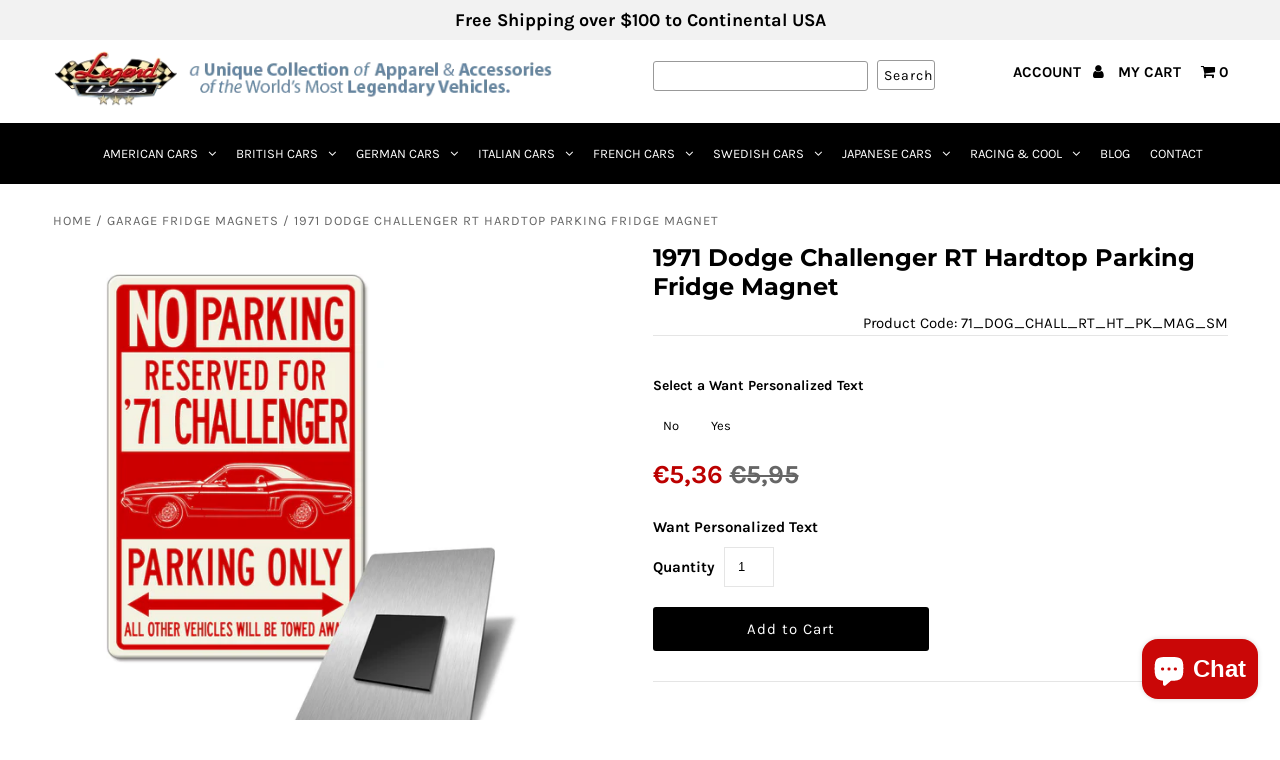

--- FILE ---
content_type: text/javascript; charset=utf-8
request_url: https://www.legendlines.com/en-fr/products/1971-dodge-challenger-rt-hardtop-bulge-hood-parking-fridge-magnet.js
body_size: 1248
content:
{"id":7743098519703,"title":"1971 Dodge Challenger RT Hardtop Parking Fridge Magnet","handle":"1971-dodge-challenger-rt-hardtop-bulge-hood-parking-fridge-magnet","description":"\u003cp\u003e\u003cstrong\u003e1971 Dodge Challenger RT Hardtop Aluminum Parking Sign\u003c\/strong\u003e\u003c\/p\u003e\n\u003cp class=\"p1\"\u003e\u003cstrong\u003eA mild restyle was seen in 1971 as the Challenger got a new split grille and restyled back-up lamps. Dodge discontinued the T\/A package and the R\/T was no longer offered in convertible form. Government safety and emission regulations, and increasing insurance premiums meant the horsepower rating and size for all manufacturers was on the decline. To comply with the new requirements, many of the engines were detuned. This was true for Dodge as well. There were now eight engines offered, starting with the Slant Six, up to the unchanged 426 Hemi V8. The 383 cubic-inch engine was now producing 300 horsepower, a loss of 30 horsepower over the prior year. The 440 Six Pack was detuned by five horsepower. The base 440 was no longer offered. The good new was that the Hemi was still available and kept its 425 horsepower rating. Sales for 1971 were devastating with a total of 29,883 Challengers produced. A sharp decline in interest for the vehicle in only its second years sent the dealers trying to unload their inventory. Fifty vehicles were offered as 'official pace cars' for the Indianapolis 500 race. These specialty series were painted in Hemi orange and had white interiors. All were convertibles and but no replicas were made for the public.\u003c\/strong\u003e\u003c\/p\u003e\n\u003cp style=\"text-align: justify;\"\u003eMake it clear: Your 1971 Dodge Challenger RT Hardtop deserve a reserved parking spot in your garage! Just like the real street signs, our signs are quality made of .025\" Aluminum that will not rust, crack or break and are UV protected for outdoor use and durability. The sign has rounded corner and two 1\/4 inch pre-drilled holes on top and bottom for easy display. Ideal for home, garage, office, workshop, Man cave, private roadways or anywhere you fill you deserve a special parking or deco spot, and they make the ideal gift for any car enthusiast. They are available in two sizes 12\" X 18\" (305 X 457 mm) or 8\" X 12\" (203 X 305 mm) to suit your need and space. 1971 Dodge Challenger RT Hardtop Parking Only Sign.\u003c\/p\u003e\n\u003cp\u003e\u003cbr\u003e \u003cem\u003eAvailable in two sizes: 12\" X 18\" (305 X 457 mm) or 8\" X 12\" (203 X 305 mm)\u003cbr\u003e .025\" Aluminum\u003cbr\u003e Rounded corners\u003cbr\u003e Two 1\/4 inch pre-drilled holes on top and bottom\u003cbr\u003e UV protected for outdoor use and durability\u003cbr\u003e This product is made in the USA\u003c\/em\u003e\u003cbr\u003e\u003cbr\u003e \u003cstrong\u003e\u003cspan style=\"font-size: xx-small;\" size=\"1\"\u003e*Dodge Challenger or any other marks are registered trademarks. Our products are not approved by any of these manufacturers and trademarks. We do not imply any association with these manufacturers and references are based on historical information in the public domain.\u003c\/span\u003e\u003c\/strong\u003e\u003cbr\u003e\u003c\/p\u003e","published_at":"2022-09-14T12:45:46-07:00","created_at":"2022-08-18T15:32:35-07:00","vendor":"Legend Lines","type":"Garage Fridge Magnets","tags":["1971","Aluminum","American","Bulge Hood","Car","Challenger","Classic","Custom","Dodge","Fridge","Fridge Magnet","Frigidaire","Gift","Hardtop","Magnet","Men","Muscle","Parking","RT","Sign","Sport"],"price":595,"price_min":595,"price_max":895,"available":true,"price_varies":true,"compare_at_price":null,"compare_at_price_min":0,"compare_at_price_max":0,"compare_at_price_varies":false,"variants":[{"id":42438471745687,"title":"No","option1":"No","option2":null,"option3":null,"sku":"71_DOG_CHALL_RT_HT_PK_MAG_SM","requires_shipping":true,"taxable":true,"featured_image":{"id":37013263941783,"product_id":7743098519703,"position":1,"created_at":"2022-08-29T09:20:09-07:00","updated_at":"2022-08-29T09:20:10-07:00","alt":null,"width":855,"height":1058,"src":"https:\/\/cdn.shopify.com\/s\/files\/1\/0080\/8930\/5140\/products\/71_CHALL_HT_RT_PARK_MAG_CUF.jpg?v=1661790010","variant_ids":[42438471745687]},"available":true,"name":"1971 Dodge Challenger RT Hardtop Parking Fridge Magnet - No","public_title":"No","options":["No"],"price":595,"weight":57,"compare_at_price":null,"inventory_management":"shopify","barcode":"71745687","featured_media":{"alt":null,"id":29486606090391,"position":1,"preview_image":{"aspect_ratio":0.808,"height":1058,"width":855,"src":"https:\/\/cdn.shopify.com\/s\/files\/1\/0080\/8930\/5140\/products\/71_CHALL_HT_RT_PARK_MAG_CUF.jpg?v=1661790010"}},"requires_selling_plan":false,"selling_plan_allocations":[]},{"id":42438471778455,"title":"Yes","option1":"Yes","option2":null,"option3":null,"sku":"71_DOG_CHALL_RT_HT_PK_MAG_SM_CUST","requires_shipping":true,"taxable":true,"featured_image":{"id":37013264171159,"product_id":7743098519703,"position":2,"created_at":"2022-08-29T09:20:11-07:00","updated_at":"2022-08-29T09:20:12-07:00","alt":null,"width":855,"height":1058,"src":"https:\/\/cdn.shopify.com\/s\/files\/1\/0080\/8930\/5140\/products\/PERSO_PARK_MAG_8679a285-9a50-44c7-8f0d-92dfbf83a405.jpg?v=1661790012","variant_ids":[42438471778455]},"available":true,"name":"1971 Dodge Challenger RT Hardtop Parking Fridge Magnet - Yes","public_title":"Yes","options":["Yes"],"price":895,"weight":57,"compare_at_price":null,"inventory_management":"shopify","barcode":"71778455","featured_media":{"alt":null,"id":29486606254231,"position":2,"preview_image":{"aspect_ratio":0.808,"height":1058,"width":855,"src":"https:\/\/cdn.shopify.com\/s\/files\/1\/0080\/8930\/5140\/products\/PERSO_PARK_MAG_8679a285-9a50-44c7-8f0d-92dfbf83a405.jpg?v=1661790012"}},"requires_selling_plan":false,"selling_plan_allocations":[]}],"images":["\/\/cdn.shopify.com\/s\/files\/1\/0080\/8930\/5140\/products\/71_CHALL_HT_RT_PARK_MAG_CUF.jpg?v=1661790010","\/\/cdn.shopify.com\/s\/files\/1\/0080\/8930\/5140\/products\/PERSO_PARK_MAG_8679a285-9a50-44c7-8f0d-92dfbf83a405.jpg?v=1661790012"],"featured_image":"\/\/cdn.shopify.com\/s\/files\/1\/0080\/8930\/5140\/products\/71_CHALL_HT_RT_PARK_MAG_CUF.jpg?v=1661790010","options":[{"name":"Want Personalized Text","position":1,"values":["No","Yes"]}],"url":"\/en-fr\/products\/1971-dodge-challenger-rt-hardtop-bulge-hood-parking-fridge-magnet","media":[{"alt":null,"id":29486606090391,"position":1,"preview_image":{"aspect_ratio":0.808,"height":1058,"width":855,"src":"https:\/\/cdn.shopify.com\/s\/files\/1\/0080\/8930\/5140\/products\/71_CHALL_HT_RT_PARK_MAG_CUF.jpg?v=1661790010"},"aspect_ratio":0.808,"height":1058,"media_type":"image","src":"https:\/\/cdn.shopify.com\/s\/files\/1\/0080\/8930\/5140\/products\/71_CHALL_HT_RT_PARK_MAG_CUF.jpg?v=1661790010","width":855},{"alt":null,"id":29486606254231,"position":2,"preview_image":{"aspect_ratio":0.808,"height":1058,"width":855,"src":"https:\/\/cdn.shopify.com\/s\/files\/1\/0080\/8930\/5140\/products\/PERSO_PARK_MAG_8679a285-9a50-44c7-8f0d-92dfbf83a405.jpg?v=1661790012"},"aspect_ratio":0.808,"height":1058,"media_type":"image","src":"https:\/\/cdn.shopify.com\/s\/files\/1\/0080\/8930\/5140\/products\/PERSO_PARK_MAG_8679a285-9a50-44c7-8f0d-92dfbf83a405.jpg?v=1661790012","width":855}],"requires_selling_plan":false,"selling_plan_groups":[]}

--- FILE ---
content_type: text/javascript; charset=utf-8
request_url: https://www.legendlines.com/en-fr/collections/all/products/1970-dodge-challenger-base-convertible-parking-fridge-magnet.js
body_size: 2150
content:
{"id":7742992154775,"title":"1970 Dodge Challenger Base Convertible Parking Fridge Magnet","handle":"1970-dodge-challenger-base-convertible-parking-fridge-magnet","description":"\u003cp\u003e\u003cstrong\u003e1970 Dodge Challenger Base Convertible Aluminum Parking Sign\u003c\/strong\u003e\u003c\/p\u003e\n\u003cp\u003e\u003cstrong\u003eIn 1968 Dodge began creating prototypes for the Challenger, but it was not Introduced before the fall of 1969 for the 1970 model year, the Challenger was one of two Chrysler E-body cars, the other being the slightly smaller Plymouth Barracuda. Positioned to compete against the Mercury Cougar and Pontiac Firebird in the upper end of the pony car market segment. Chrysler intended the new Challenger as the most potent pony car ever with a staggering number of trim and option levels, and with virtually every engine in Chrysler's inventory with nine engines to select. The base engine was the slant six with the top of the line engine being the 426 Hemi. Dodge offered an SE package which included luxurious items, configuration, and amenities. The R\/T, representing Road\/Track, was the performance package. It came equipped with dual hood scoops, a heavy duty suspension and the 383 cubic-inch engine producing 335 horsepower. Other engines offered were the 440, 340 and 426 cubic-inch engines. The Dodge Challenger T\/A series, meaning Trans AM, was Dodge's attempt to build a street worthy version of its race car. It was only offered in 1970 because the racing version did not perform well on the track and Dodge left the Trans Am racing at the end of the season. The street version was fitted with a 340 Six Pack created by the addition of an Edelbrock aluminum intake manifold and three two-barrel carburetors. The result was 350 horsepower. Disc brakes were standard as was a heavy duty Ralley suspension with wide tires in the rear and thinner tires in the front. Dodge offered a TorqueFlite automatic or a Hurst four-speed transmission. 2,142 examples of the T\/A series were created. The quarter-mile was accomplished in just fourteen-and-a-half seconds and zero-to-sixty was around six seconds. During the introductory year in 1970, 53,337 examples were created with the base engine. A little over 13,800 units were created in the R\/T configuration in both coupe and convertible form. Nearly 3,700 examples were built with the SE configuration. \u003c\/strong\u003e\u003c\/p\u003e\n\u003cp style=\"text-align: justify;\"\u003eMake it clear: Your 1970 Dodge Challenger Base Convertible deserve a reserved parking spot in your garage! Just like the real street signs, our signs are quality made of .025\" Aluminum that will not rust, crack or break and are UV protected for outdoor use and durability. The sign has rounded corner and two 1\/4 inch pre-drilled holes on top and bottom for easy display. Ideal for home, garage, office, workshop, Man cave, private roadways or anywhere you fill you deserve a special parking or deco spot, and they make the ideal gift for any car enthusiast. They are available in two sizes 12\" X 18\" (305 X 457 mm) or 8\" X 12\" (203 X 305 mm) to suit your need and space. 1970 Dodge Challenger Base Convertible Parking Only Sign.\u003c\/p\u003e\n\u003cp\u003e\u003cbr\u003e \u003cem\u003eAvailable in two sizes: 12\" X 18\" (305 X 457 mm) or 8\" X 12\" (203 X 305 mm)\u003cbr\u003e .025\" Aluminum\u003cbr\u003e Rounded corners\u003cbr\u003e Two 1\/4 inch pre-drilled holes on top and bottom\u003cbr\u003e UV protected for outdoor use and durability\u003cbr\u003e This product is made in the USA\u003c\/em\u003e\u003cbr\u003e\u003cbr\u003e \u003cstrong\u003e\u003cspan style=\"font-size: xx-small;\" size=\"1\"\u003e*Ford or any other marks are registered trademarks. Our products are not approved by any of these manufacturers and trademarks. We do not imply any association with these manufacturers and references are based on historical information in the public domain.\u003c\/span\u003e\u003c\/strong\u003e\u003cbr\u003e \u003c\/p\u003e","published_at":"2022-09-14T12:43:50-07:00","created_at":"2022-08-18T14:53:48-07:00","vendor":"Legend Lines","type":"Garage Fridge Magnets","tags":["1970","Aluminum","American","Car","Challenger","Classic","Convertible","Custom","Dodge","Fridge","Fridge Magnet","Frigidaire","Gift","Magnet","Men","Muscle","Parking","Sign","Sport"],"price":595,"price_min":595,"price_max":895,"available":true,"price_varies":true,"compare_at_price":null,"compare_at_price_min":0,"compare_at_price_max":0,"compare_at_price_varies":false,"variants":[{"id":42438331072663,"title":"No","option1":"No","option2":null,"option3":null,"sku":"70_DOG_CHALL_GEN_CV_PK_MAG_SM","requires_shipping":true,"taxable":true,"featured_image":{"id":37012977582231,"product_id":7742992154775,"position":1,"created_at":"2022-08-29T08:24:31-07:00","updated_at":"2022-08-29T08:24:32-07:00","alt":null,"width":855,"height":1058,"src":"https:\/\/cdn.shopify.com\/s\/files\/1\/0080\/8930\/5140\/products\/70_CHALL_CV_PARK_MAG_CUF.jpg?v=1661786672","variant_ids":[42438331072663]},"available":true,"name":"1970 Dodge Challenger Base Convertible Parking Fridge Magnet - No","public_title":"No","options":["No"],"price":595,"weight":57,"compare_at_price":null,"inventory_management":"shopify","barcode":"31072663","featured_media":{"alt":null,"id":29486315110551,"position":1,"preview_image":{"aspect_ratio":0.808,"height":1058,"width":855,"src":"https:\/\/cdn.shopify.com\/s\/files\/1\/0080\/8930\/5140\/products\/70_CHALL_CV_PARK_MAG_CUF.jpg?v=1661786672"}},"requires_selling_plan":false,"selling_plan_allocations":[]},{"id":42438331105431,"title":"Yes","option1":"Yes","option2":null,"option3":null,"sku":"70_DOG_CHALL_GEN_CV_PK_MAG_SM_CUST","requires_shipping":true,"taxable":true,"featured_image":{"id":37012978532503,"product_id":7742992154775,"position":2,"created_at":"2022-08-29T08:24:43-07:00","updated_at":"2022-08-29T08:24:44-07:00","alt":null,"width":855,"height":1058,"src":"https:\/\/cdn.shopify.com\/s\/files\/1\/0080\/8930\/5140\/products\/PERSO_PARK_MAG_3b9779d9-a59f-4620-8b89-214769131ddc.jpg?v=1661786684","variant_ids":[42438331105431]},"available":true,"name":"1970 Dodge Challenger Base Convertible Parking Fridge Magnet - Yes","public_title":"Yes","options":["Yes"],"price":895,"weight":57,"compare_at_price":null,"inventory_management":"shopify","barcode":"31105431","featured_media":{"alt":null,"id":29486316060823,"position":2,"preview_image":{"aspect_ratio":0.808,"height":1058,"width":855,"src":"https:\/\/cdn.shopify.com\/s\/files\/1\/0080\/8930\/5140\/products\/PERSO_PARK_MAG_3b9779d9-a59f-4620-8b89-214769131ddc.jpg?v=1661786684"}},"requires_selling_plan":false,"selling_plan_allocations":[]}],"images":["\/\/cdn.shopify.com\/s\/files\/1\/0080\/8930\/5140\/products\/70_CHALL_CV_PARK_MAG_CUF.jpg?v=1661786672","\/\/cdn.shopify.com\/s\/files\/1\/0080\/8930\/5140\/products\/PERSO_PARK_MAG_3b9779d9-a59f-4620-8b89-214769131ddc.jpg?v=1661786684"],"featured_image":"\/\/cdn.shopify.com\/s\/files\/1\/0080\/8930\/5140\/products\/70_CHALL_CV_PARK_MAG_CUF.jpg?v=1661786672","options":[{"name":"Want Personalized Text","position":1,"values":["No","Yes"]}],"url":"\/en-fr\/products\/1970-dodge-challenger-base-convertible-parking-fridge-magnet","media":[{"alt":null,"id":29486315110551,"position":1,"preview_image":{"aspect_ratio":0.808,"height":1058,"width":855,"src":"https:\/\/cdn.shopify.com\/s\/files\/1\/0080\/8930\/5140\/products\/70_CHALL_CV_PARK_MAG_CUF.jpg?v=1661786672"},"aspect_ratio":0.808,"height":1058,"media_type":"image","src":"https:\/\/cdn.shopify.com\/s\/files\/1\/0080\/8930\/5140\/products\/70_CHALL_CV_PARK_MAG_CUF.jpg?v=1661786672","width":855},{"alt":null,"id":29486316060823,"position":2,"preview_image":{"aspect_ratio":0.808,"height":1058,"width":855,"src":"https:\/\/cdn.shopify.com\/s\/files\/1\/0080\/8930\/5140\/products\/PERSO_PARK_MAG_3b9779d9-a59f-4620-8b89-214769131ddc.jpg?v=1661786684"},"aspect_ratio":0.808,"height":1058,"media_type":"image","src":"https:\/\/cdn.shopify.com\/s\/files\/1\/0080\/8930\/5140\/products\/PERSO_PARK_MAG_3b9779d9-a59f-4620-8b89-214769131ddc.jpg?v=1661786684","width":855}],"requires_selling_plan":false,"selling_plan_groups":[]}

--- FILE ---
content_type: text/javascript; charset=utf-8
request_url: https://www.legendlines.com/en-fr/collections/all/products/1970-dodge-challenger-base-convertible-smartphone-case-side-view.js
body_size: 3973
content:
{"id":4483356000308,"title":"1970 Dodge Challenger Base Convertible Smartphone Case - Side View","handle":"1970-dodge-challenger-base-convertible-smartphone-case-side-view","description":"\u003cp\u003e\u003cstrong\u003e1970 Dodge Challenger Base Convertible \u003c\/strong\u003e\u003cb\u003eCell Phone Case for Smartphone\u003c\/b\u003e\u003c\/p\u003e\n\u003cp\u003e\u003cstrong\u003eIn 1968 Dodge began creating prototypes for the Challenger, but it was not Introduced before the fall of 1969 for the 1970 model year, the Challenger was one of two Chrysler E-body cars, the other being the slightly smaller Plymouth Barracuda. Positioned to compete against the Mercury Cougar and Pontiac Firebird in the upper end of the pony car market segment. Chrysler intended the new Challenger as the most potent pony car ever with a staggering number of trim and option levels, and with virtually every engine in Chrysler's inventory with nine engines to select. The base engine was the slant six with the top of the line engine being the 426 Hemi. Dodge offered an SE package which included luxurious items, configuration, and amenities. The R\/T, representing Road\/Track, was the performance package. It came equipped with dual hood scoops, a heavy duty suspension and the 383 cubic-inch engine producing 335 horsepower. Other engines offered were the 440, 340 and 426 cubic-inch engines. The Dodge Challenger T\/A series, meaning Trans AM, was Dodge's attempt to build a street worthy version of its race car. It was only offered in 1970 because the racing version did not perform well on the track and Dodge left the Trans Am racing at the end of the season. The street version was fitted with a 340 Six Pack created by the addition of an Edelbrock aluminum intake manifold and three two-barrel carburetors. The result was 350 horsepower. Disc brakes were standard as was a heavy duty Ralley suspension with wide tires in the rear and thinner tires in the front. Dodge offered a TorqueFlite automatic or a Hurst four-speed transmission. 2,142 examples of the T\/A series were created. The quarter-mile was accomplished in just fourteen-and-a-half seconds and zero-to-sixty was around six seconds. During the introductory year in 1970, 53,337 examples were created with the base engine. A little over 13,800 units were created in the R\/T configuration in both coupe and convertible form. Nearly 3,700 examples were built with the SE configuration. \u003c\/strong\u003e\u003c\/p\u003e\n\u003cp style=\"text-align: justify;\"\u003eA game of subtle lights and shadows reveal the magnificent curves of the body of this Legendary American automobile: The 1970 Dodge Challenger Base Convertible one of the most influential vehicle of the 20th century. A true Car Legend that lives forever: the 1970 Dodge Challenger Base Convertible Cell Phone Case for Apple iPhone and Samsung Galaxy Smartphones.\u003c\/p\u003e\n\u003cp\u003e\u003cem\u003eAvailable in:\u003cbr\u003e \u003cstrong\u003eBlack • Silver Grey • Military Green • Lemans Blue • British Green • Racing Blue • Dark Red • Cattail Brown • Steel Blue • Good Orange • Italian Red • Light Blue • Light Pink • Hot Pink\u003c\/strong\u003e\u003c\/em\u003e\u003cbr\u003e \u003ci\u003efor:\u003cbr\u003e \u003cb\u003e\u003ci\u003eApple iPhone 4 • 4s • 5 • 5s • 5SE • 6 • 6s • 6 Plus • 6s Plus • 7 • 7 Plus • 8 • SE • 8 Plus • X • XS • XS Max • XR • 11 • 11 Pro • 11 Pro Max • 12 Mini • 12 • 12 Pro • 12 Pro Max • 13 Mini • 13 • 13 Pro • 13 Pro Max • 13 Mini • 14 • 14 Plus • 14 Pro • 14 Pro Max • 15 • 15 Plus • 15 Pro • 15 Pro Max • 16 • 16 Plus • 16 Pro • 16 Pro Max • 16E • 17 • 17 Air • 17 Pro • 17 Pro Max\u003cbr\u003eSamsung Galaxy S4 • S5 • S6 • S7 • S8 • S8+ • S9 • S9+ • S10 • S10e • S10+ • S20 • S20+ • S20 Ultra  • S20 Lite • S20 FE • S21 • S21+ • S21 Ultra • S21 FE  • S22 • S22+ • S22 Ultra • S23 • S23+ • S23 Ultra • S24 • S24+ • S24 Ultra • S25 • S25+ • S25 Ultra\u003c\/i\u003e\u003c\/b\u003e\u003c\/i\u003e\u003c\/p\u003e\n\u003cp\u003e\u003cbr\u003e \u003cstrong\u003eThe cover \/ case is made of Flexible Rubber or Hard Plastic (for the oldest models) and a Printed Aluminum Insert.\u003cbr\u003e The image is permanently infused into the aluminum that will not crack, fade, chip, or peel (we do not use stickers or decals).\u003cbr\u003e Easy access to all buttons and features of your phone, plug your charger cable, and headset without removing the case.\u003cbr\u003e The Smartphone is not included. You will receive 1 (one) Smartphone case \/ cover \/ skin only.\u003cbr\u003e This Smartphone Case is brand new with tag. It is in stock, packed in bubble bag and ready to ship.\u003cbr\u003e This product was designed, printed \u0026amp; packed in the USA.\u003c\/strong\u003e\u003cbr\u003e \u003cbr\u003e \u003cstrong\u003e\u003cstrong\u003e\u003cstrong\u003e\u003cspan style=\"font-size: xx-small;\" size=\"1\"\u003e*Ford or any other marks are registered trademarks. Our products are not approved by any of these manufacturers and trademarks. We do not imply any association with these manufacturers and references are based on historical information in the public domain.\u003c\/span\u003e\u003c\/strong\u003e\u003cbr\u003e \u003c\/strong\u003e\u003c\/strong\u003e\u003c\/p\u003e","published_at":"2020-03-10T11:07:54-07:00","created_at":"2020-03-10T11:07:54-07:00","vendor":"Legend Lines","type":"Smartphone Cases","tags":["1970","American","Base","Car","Case","Challenger","Classic","Convertible","Dodge","Galaxy","Gift","iPhone","Men","Muscle","Phone","Samsung","Smartphone","Sport"],"price":2195,"price_min":2195,"price_max":2195,"available":true,"price_varies":false,"compare_at_price":null,"compare_at_price_min":0,"compare_at_price_max":0,"compare_at_price_varies":false,"variants":[{"id":31725923827764,"title":"Black","option1":"Black","option2":null,"option3":null,"sku":"1970_DODGE_CHALL_GEN_CV_BIG_BLK","requires_shipping":true,"taxable":true,"featured_image":{"id":14115235233844,"product_id":4483356000308,"position":10,"created_at":"2020-03-10T11:08:00-07:00","updated_at":"2020-03-10T11:08:00-07:00","alt":null,"width":788,"height":1200,"src":"https:\/\/cdn.shopify.com\/s\/files\/1\/0080\/8930\/5140\/products\/BLACK_BIG_6a3a9b30-63fc-441b-8765-17f31d92ef81.jpg?v=1583863680","variant_ids":[31725923827764]},"available":true,"name":"1970 Dodge Challenger Base Convertible Smartphone Case - Side View - Black","public_title":"Black","options":["Black"],"price":2195,"weight":113,"compare_at_price":null,"inventory_management":"shopify","barcode":"23827764","featured_media":{"alt":null,"id":6287137701940,"position":10,"preview_image":{"aspect_ratio":0.657,"height":1200,"width":788,"src":"https:\/\/cdn.shopify.com\/s\/files\/1\/0080\/8930\/5140\/products\/BLACK_BIG_6a3a9b30-63fc-441b-8765-17f31d92ef81.jpg?v=1583863680"}},"requires_selling_plan":false,"selling_plan_allocations":[]},{"id":31725923991604,"title":"British Green","option1":"British Green","option2":null,"option3":null,"sku":"1970_DODGE_CHALL_GEN_CV_BIG_BRITGREEN","requires_shipping":true,"taxable":true,"featured_image":{"id":14115235397684,"product_id":4483356000308,"position":15,"created_at":"2020-03-10T11:08:00-07:00","updated_at":"2020-03-10T11:08:00-07:00","alt":null,"width":788,"height":1200,"src":"https:\/\/cdn.shopify.com\/s\/files\/1\/0080\/8930\/5140\/products\/BRITISH_BIG_59463762-e277-4bfa-a58e-441d96c2fcce.jpg?v=1583863680","variant_ids":[31725923991604]},"available":true,"name":"1970 Dodge Challenger Base Convertible Smartphone Case - Side View - British Green","public_title":"British Green","options":["British Green"],"price":2195,"weight":113,"compare_at_price":null,"inventory_management":"shopify","barcode":"23991604","featured_media":{"alt":null,"id":6287137865780,"position":15,"preview_image":{"aspect_ratio":0.657,"height":1200,"width":788,"src":"https:\/\/cdn.shopify.com\/s\/files\/1\/0080\/8930\/5140\/products\/BRITISH_BIG_59463762-e277-4bfa-a58e-441d96c2fcce.jpg?v=1583863680"}},"requires_selling_plan":false,"selling_plan_allocations":[]},{"id":31725923893300,"title":"Cattail Brown","option1":"Cattail Brown","option2":null,"option3":null,"sku":"1970_DODGE_CHALL_GEN_CV_BIG_CATTAIL","requires_shipping":true,"taxable":true,"featured_image":{"id":14115235299380,"product_id":4483356000308,"position":12,"created_at":"2020-03-10T11:08:00-07:00","updated_at":"2020-03-10T11:08:00-07:00","alt":null,"width":788,"height":1200,"src":"https:\/\/cdn.shopify.com\/s\/files\/1\/0080\/8930\/5140\/products\/CATTAIL_BIG_6f53c1ae-f682-41f1-b0e0-7dc98de13216.jpg?v=1583863680","variant_ids":[31725923893300]},"available":true,"name":"1970 Dodge Challenger Base Convertible Smartphone Case - Side View - Cattail Brown","public_title":"Cattail Brown","options":["Cattail Brown"],"price":2195,"weight":113,"compare_at_price":null,"inventory_management":"shopify","barcode":"23893300","featured_media":{"alt":null,"id":6287137767476,"position":12,"preview_image":{"aspect_ratio":0.657,"height":1200,"width":788,"src":"https:\/\/cdn.shopify.com\/s\/files\/1\/0080\/8930\/5140\/products\/CATTAIL_BIG_6f53c1ae-f682-41f1-b0e0-7dc98de13216.jpg?v=1583863680"}},"requires_selling_plan":false,"selling_plan_allocations":[]},{"id":31725923926068,"title":"Dark Red","option1":"Dark Red","option2":null,"option3":null,"sku":"1970_DODGE_CHALL_GEN_CV_BIG_DARKRED","requires_shipping":true,"taxable":true,"featured_image":{"id":14115235332148,"product_id":4483356000308,"position":13,"created_at":"2020-03-10T11:08:00-07:00","updated_at":"2020-03-10T11:08:00-07:00","alt":null,"width":788,"height":1200,"src":"https:\/\/cdn.shopify.com\/s\/files\/1\/0080\/8930\/5140\/products\/DARK_RED_BIG_878a1641-2e4b-4483-8417-72762fe26743.jpg?v=1583863680","variant_ids":[31725923926068]},"available":true,"name":"1970 Dodge Challenger Base Convertible Smartphone Case - Side View - Dark Red","public_title":"Dark Red","options":["Dark Red"],"price":2195,"weight":113,"compare_at_price":null,"inventory_management":"shopify","barcode":"23926068","featured_media":{"alt":null,"id":6287137800244,"position":13,"preview_image":{"aspect_ratio":0.657,"height":1200,"width":788,"src":"https:\/\/cdn.shopify.com\/s\/files\/1\/0080\/8930\/5140\/products\/DARK_RED_BIG_878a1641-2e4b-4483-8417-72762fe26743.jpg?v=1583863680"}},"requires_selling_plan":false,"selling_plan_allocations":[]},{"id":31725924057140,"title":"Good Orange","option1":"Good Orange","option2":null,"option3":null,"sku":"1970_DODGE_CHALL_GEN_CV_BIG_ORANGE","requires_shipping":true,"taxable":true,"featured_image":{"id":14115235463220,"product_id":4483356000308,"position":17,"created_at":"2020-03-10T11:08:00-07:00","updated_at":"2020-03-10T11:08:00-07:00","alt":null,"width":788,"height":1200,"src":"https:\/\/cdn.shopify.com\/s\/files\/1\/0080\/8930\/5140\/products\/ORANGE_BIG_54f05549-1d92-4163-9920-a18f2881531f.jpg?v=1583863680","variant_ids":[31725924057140]},"available":true,"name":"1970 Dodge Challenger Base Convertible Smartphone Case - Side View - Good Orange","public_title":"Good Orange","options":["Good Orange"],"price":2195,"weight":113,"compare_at_price":null,"inventory_management":"shopify","barcode":"24057140","featured_media":{"alt":null,"id":6287137931316,"position":17,"preview_image":{"aspect_ratio":0.657,"height":1200,"width":788,"src":"https:\/\/cdn.shopify.com\/s\/files\/1\/0080\/8930\/5140\/products\/ORANGE_BIG_54f05549-1d92-4163-9920-a18f2881531f.jpg?v=1583863680"}},"requires_selling_plan":false,"selling_plan_allocations":[]},{"id":31725923663924,"title":"Hot Pink","option1":"Hot Pink","option2":null,"option3":null,"sku":"1970_DODGE_CHALL_GEN_CV_BIG_HOTPINK","requires_shipping":true,"taxable":true,"featured_image":{"id":14115235528756,"product_id":4483356000308,"position":19,"created_at":"2020-03-10T11:08:00-07:00","updated_at":"2020-03-10T11:08:00-07:00","alt":null,"width":788,"height":1200,"src":"https:\/\/cdn.shopify.com\/s\/files\/1\/0080\/8930\/5140\/products\/HOTPINK_BIG_0a4a7018-a5aa-437c-b61b-462ab90e471f.jpg?v=1583863680","variant_ids":[31725923663924]},"available":true,"name":"1970 Dodge Challenger Base Convertible Smartphone Case - Side View - Hot Pink","public_title":"Hot Pink","options":["Hot Pink"],"price":2195,"weight":113,"compare_at_price":null,"inventory_management":"shopify","barcode":"23663924","featured_media":{"alt":null,"id":6287137996852,"position":19,"preview_image":{"aspect_ratio":0.657,"height":1200,"width":788,"src":"https:\/\/cdn.shopify.com\/s\/files\/1\/0080\/8930\/5140\/products\/HOTPINK_BIG_0a4a7018-a5aa-437c-b61b-462ab90e471f.jpg?v=1583863680"}},"requires_selling_plan":false,"selling_plan_allocations":[]},{"id":31725923631156,"title":"Italian Red","option1":"Italian Red","option2":null,"option3":null,"sku":"1970_DODGE_CHALL_GEN_CV_BIG_ITALRED","requires_shipping":true,"taxable":true,"featured_image":{"id":14115235070004,"product_id":4483356000308,"position":6,"created_at":"2020-03-10T11:08:00-07:00","updated_at":"2020-03-10T11:08:00-07:00","alt":null,"width":788,"height":1200,"src":"https:\/\/cdn.shopify.com\/s\/files\/1\/0080\/8930\/5140\/products\/ITALIAN_BIG_f0d484dd-3a83-4e03-80ac-92bcf3279f3a.jpg?v=1583863680","variant_ids":[31725923631156]},"available":true,"name":"1970 Dodge Challenger Base Convertible Smartphone Case - Side View - Italian Red","public_title":"Italian Red","options":["Italian Red"],"price":2195,"weight":113,"compare_at_price":null,"inventory_management":"shopify","barcode":"23631156","featured_media":{"alt":null,"id":6287137570868,"position":6,"preview_image":{"aspect_ratio":0.657,"height":1200,"width":788,"src":"https:\/\/cdn.shopify.com\/s\/files\/1\/0080\/8930\/5140\/products\/ITALIAN_BIG_f0d484dd-3a83-4e03-80ac-92bcf3279f3a.jpg?v=1583863680"}},"requires_selling_plan":false,"selling_plan_allocations":[]},{"id":31725923794996,"title":"LeMans Blue","option1":"LeMans Blue","option2":null,"option3":null,"sku":"1970_DODGE_CHALL_GEN_CV_BIG_MANSBLUE","requires_shipping":true,"taxable":true,"featured_image":{"id":14115235168308,"product_id":4483356000308,"position":9,"created_at":"2020-03-10T11:08:00-07:00","updated_at":"2020-03-10T11:08:00-07:00","alt":null,"width":788,"height":1200,"src":"https:\/\/cdn.shopify.com\/s\/files\/1\/0080\/8930\/5140\/products\/LEMANS_BIG_71e46d23-1868-445d-b642-82f38667ae33.jpg?v=1583863680","variant_ids":[31725923794996]},"available":true,"name":"1970 Dodge Challenger Base Convertible Smartphone Case - Side View - LeMans Blue","public_title":"LeMans Blue","options":["LeMans Blue"],"price":2195,"weight":113,"compare_at_price":null,"inventory_management":"shopify","barcode":"23794996","featured_media":{"alt":null,"id":6287137669172,"position":9,"preview_image":{"aspect_ratio":0.657,"height":1200,"width":788,"src":"https:\/\/cdn.shopify.com\/s\/files\/1\/0080\/8930\/5140\/products\/LEMANS_BIG_71e46d23-1868-445d-b642-82f38667ae33.jpg?v=1583863680"}},"requires_selling_plan":false,"selling_plan_allocations":[]},{"id":31725923729460,"title":"Light Blue","option1":"Light Blue","option2":null,"option3":null,"sku":"1970_DODGE_CHALL_GEN_CV_BIG_LIGHTBLUE","requires_shipping":true,"taxable":true,"featured_image":{"id":14115235495988,"product_id":4483356000308,"position":18,"created_at":"2020-03-10T11:08:00-07:00","updated_at":"2020-03-10T11:08:00-07:00","alt":null,"width":788,"height":1200,"src":"https:\/\/cdn.shopify.com\/s\/files\/1\/0080\/8930\/5140\/products\/LIGHTBLUE_BIG_d03d467f-eabd-494d-ad1c-56317093aa71.jpg?v=1583863680","variant_ids":[31725923729460]},"available":true,"name":"1970 Dodge Challenger Base Convertible Smartphone Case - Side View - Light Blue","public_title":"Light Blue","options":["Light Blue"],"price":2195,"weight":113,"compare_at_price":null,"inventory_management":"shopify","barcode":"23729460","featured_media":{"alt":null,"id":6287137964084,"position":18,"preview_image":{"aspect_ratio":0.657,"height":1200,"width":788,"src":"https:\/\/cdn.shopify.com\/s\/files\/1\/0080\/8930\/5140\/products\/LIGHTBLUE_BIG_d03d467f-eabd-494d-ad1c-56317093aa71.jpg?v=1583863680"}},"requires_selling_plan":false,"selling_plan_allocations":[]},{"id":31725924024372,"title":"Light Pink","option1":"Light Pink","option2":null,"option3":null,"sku":"1970_DODGE_CHALL_GEN_CV_BIG_LIGHTPINK","requires_shipping":true,"taxable":true,"featured_image":{"id":14115235430452,"product_id":4483356000308,"position":16,"created_at":"2020-03-10T11:08:00-07:00","updated_at":"2020-03-10T11:08:00-07:00","alt":null,"width":788,"height":1200,"src":"https:\/\/cdn.shopify.com\/s\/files\/1\/0080\/8930\/5140\/products\/LIGHTPINK_BIG_b6d540bb-be24-4779-ba3d-a0df191d32bc.jpg?v=1583863680","variant_ids":[31725924024372]},"available":true,"name":"1970 Dodge Challenger Base Convertible Smartphone Case - Side View - Light Pink","public_title":"Light Pink","options":["Light Pink"],"price":2195,"weight":113,"compare_at_price":null,"inventory_management":"shopify","barcode":"24024372","featured_media":{"alt":null,"id":6287137898548,"position":16,"preview_image":{"aspect_ratio":0.657,"height":1200,"width":788,"src":"https:\/\/cdn.shopify.com\/s\/files\/1\/0080\/8930\/5140\/products\/LIGHTPINK_BIG_b6d540bb-be24-4779-ba3d-a0df191d32bc.jpg?v=1583863680"}},"requires_selling_plan":false,"selling_plan_allocations":[]},{"id":31725923958836,"title":"Military Green","option1":"Military Green","option2":null,"option3":null,"sku":"1970_DODGE_CHALL_GEN_CV_BIG_MILIGREEN","requires_shipping":true,"taxable":true,"featured_image":{"id":14115235364916,"product_id":4483356000308,"position":14,"created_at":"2020-03-10T11:08:00-07:00","updated_at":"2020-03-10T11:08:00-07:00","alt":null,"width":788,"height":1200,"src":"https:\/\/cdn.shopify.com\/s\/files\/1\/0080\/8930\/5140\/products\/MILITARY_BIG_badd5d47-4cd8-4a22-9f60-860d59cb4d2f.jpg?v=1583863680","variant_ids":[31725923958836]},"available":true,"name":"1970 Dodge Challenger Base Convertible Smartphone Case - Side View - Military Green","public_title":"Military Green","options":["Military Green"],"price":2195,"weight":113,"compare_at_price":null,"inventory_management":"shopify","barcode":"23958836","featured_media":{"alt":null,"id":6287137833012,"position":14,"preview_image":{"aspect_ratio":0.657,"height":1200,"width":788,"src":"https:\/\/cdn.shopify.com\/s\/files\/1\/0080\/8930\/5140\/products\/MILITARY_BIG_badd5d47-4cd8-4a22-9f60-860d59cb4d2f.jpg?v=1583863680"}},"requires_selling_plan":false,"selling_plan_allocations":[]},{"id":31725923696692,"title":"Racing Blue","option1":"Racing Blue","option2":null,"option3":null,"sku":"1970_DODGE_CHALL_GEN_CV_BIG_RACEBLUE","requires_shipping":true,"taxable":true,"featured_image":{"id":14115235102772,"product_id":4483356000308,"position":7,"created_at":"2020-03-10T11:08:00-07:00","updated_at":"2020-03-10T11:08:00-07:00","alt":null,"width":788,"height":1200,"src":"https:\/\/cdn.shopify.com\/s\/files\/1\/0080\/8930\/5140\/products\/RACING_BIG_783b34f7-8bc2-4ab5-a1d5-b10bf67cd4e1.jpg?v=1583863680","variant_ids":[31725923696692]},"available":true,"name":"1970 Dodge Challenger Base Convertible Smartphone Case - Side View - Racing Blue","public_title":"Racing Blue","options":["Racing Blue"],"price":2195,"weight":113,"compare_at_price":null,"inventory_management":"shopify","barcode":"23696692","featured_media":{"alt":null,"id":6287137603636,"position":7,"preview_image":{"aspect_ratio":0.657,"height":1200,"width":788,"src":"https:\/\/cdn.shopify.com\/s\/files\/1\/0080\/8930\/5140\/products\/RACING_BIG_783b34f7-8bc2-4ab5-a1d5-b10bf67cd4e1.jpg?v=1583863680"}},"requires_selling_plan":false,"selling_plan_allocations":[]},{"id":31725923762228,"title":"Silver Grey","option1":"Silver Grey","option2":null,"option3":null,"sku":"1970_DODGE_CHALL_GEN_CV_BIG_SILVER","requires_shipping":true,"taxable":true,"featured_image":{"id":14115235135540,"product_id":4483356000308,"position":8,"created_at":"2020-03-10T11:08:00-07:00","updated_at":"2020-03-10T11:08:00-07:00","alt":null,"width":788,"height":1200,"src":"https:\/\/cdn.shopify.com\/s\/files\/1\/0080\/8930\/5140\/products\/SILVER_BIG_51a92b43-9e5d-4b22-aa01-f2faf65ab912.jpg?v=1583863680","variant_ids":[31725923762228]},"available":true,"name":"1970 Dodge Challenger Base Convertible Smartphone Case - Side View - Silver Grey","public_title":"Silver Grey","options":["Silver Grey"],"price":2195,"weight":113,"compare_at_price":null,"inventory_management":"shopify","barcode":"23762228","featured_media":{"alt":null,"id":6287137636404,"position":8,"preview_image":{"aspect_ratio":0.657,"height":1200,"width":788,"src":"https:\/\/cdn.shopify.com\/s\/files\/1\/0080\/8930\/5140\/products\/SILVER_BIG_51a92b43-9e5d-4b22-aa01-f2faf65ab912.jpg?v=1583863680"}},"requires_selling_plan":false,"selling_plan_allocations":[]},{"id":31725923860532,"title":"Steel Blue","option1":"Steel Blue","option2":null,"option3":null,"sku":"1970_DODGE_CHALL_GEN_CV_BIG_STEELBLUE","requires_shipping":true,"taxable":true,"featured_image":{"id":14115235266612,"product_id":4483356000308,"position":11,"created_at":"2020-03-10T11:08:00-07:00","updated_at":"2020-03-10T11:08:00-07:00","alt":null,"width":788,"height":1200,"src":"https:\/\/cdn.shopify.com\/s\/files\/1\/0080\/8930\/5140\/products\/STEEL_BIG_73d397f5-c46b-4a64-8dea-767c6045263e.jpg?v=1583863680","variant_ids":[31725923860532]},"available":true,"name":"1970 Dodge Challenger Base Convertible Smartphone Case - Side View - Steel Blue","public_title":"Steel Blue","options":["Steel Blue"],"price":2195,"weight":113,"compare_at_price":null,"inventory_management":"shopify","barcode":"23860532","featured_media":{"alt":null,"id":6287137734708,"position":11,"preview_image":{"aspect_ratio":0.657,"height":1200,"width":788,"src":"https:\/\/cdn.shopify.com\/s\/files\/1\/0080\/8930\/5140\/products\/STEEL_BIG_73d397f5-c46b-4a64-8dea-767c6045263e.jpg?v=1583863680"}},"requires_selling_plan":false,"selling_plan_allocations":[]}],"images":["\/\/cdn.shopify.com\/s\/files\/1\/0080\/8930\/5140\/products\/1970_DODGE_CHALL_GEN_CV_BIG_FLAT.jpg?v=1583863788","\/\/cdn.shopify.com\/s\/files\/1\/0080\/8930\/5140\/products\/1970_DODGE_CHALL_GEN_CV_BIG_IPH_XR.jpg?v=1583863788","\/\/cdn.shopify.com\/s\/files\/1\/0080\/8930\/5140\/products\/1970_DODGE_CHALL_GEN_CV_BIG_GAL_S9.jpg?v=1583863788","\/\/cdn.shopify.com\/s\/files\/1\/0080\/8930\/5140\/products\/1970_DODGE_CHALL_GEN_CV_BIG_SWATCH.jpg?v=1583863788","\/\/cdn.shopify.com\/s\/files\/1\/0080\/8930\/5140\/products\/BIG_SWATCH_fc13a53f-f2a0-41e5-96b8-4fecd5c72678.jpg?v=1583865257","\/\/cdn.shopify.com\/s\/files\/1\/0080\/8930\/5140\/products\/ITALIAN_BIG_f0d484dd-3a83-4e03-80ac-92bcf3279f3a.jpg?v=1583863680","\/\/cdn.shopify.com\/s\/files\/1\/0080\/8930\/5140\/products\/RACING_BIG_783b34f7-8bc2-4ab5-a1d5-b10bf67cd4e1.jpg?v=1583863680","\/\/cdn.shopify.com\/s\/files\/1\/0080\/8930\/5140\/products\/SILVER_BIG_51a92b43-9e5d-4b22-aa01-f2faf65ab912.jpg?v=1583863680","\/\/cdn.shopify.com\/s\/files\/1\/0080\/8930\/5140\/products\/LEMANS_BIG_71e46d23-1868-445d-b642-82f38667ae33.jpg?v=1583863680","\/\/cdn.shopify.com\/s\/files\/1\/0080\/8930\/5140\/products\/BLACK_BIG_6a3a9b30-63fc-441b-8765-17f31d92ef81.jpg?v=1583863680","\/\/cdn.shopify.com\/s\/files\/1\/0080\/8930\/5140\/products\/STEEL_BIG_73d397f5-c46b-4a64-8dea-767c6045263e.jpg?v=1583863680","\/\/cdn.shopify.com\/s\/files\/1\/0080\/8930\/5140\/products\/CATTAIL_BIG_6f53c1ae-f682-41f1-b0e0-7dc98de13216.jpg?v=1583863680","\/\/cdn.shopify.com\/s\/files\/1\/0080\/8930\/5140\/products\/DARK_RED_BIG_878a1641-2e4b-4483-8417-72762fe26743.jpg?v=1583863680","\/\/cdn.shopify.com\/s\/files\/1\/0080\/8930\/5140\/products\/MILITARY_BIG_badd5d47-4cd8-4a22-9f60-860d59cb4d2f.jpg?v=1583863680","\/\/cdn.shopify.com\/s\/files\/1\/0080\/8930\/5140\/products\/BRITISH_BIG_59463762-e277-4bfa-a58e-441d96c2fcce.jpg?v=1583863680","\/\/cdn.shopify.com\/s\/files\/1\/0080\/8930\/5140\/products\/LIGHTPINK_BIG_b6d540bb-be24-4779-ba3d-a0df191d32bc.jpg?v=1583863680","\/\/cdn.shopify.com\/s\/files\/1\/0080\/8930\/5140\/products\/ORANGE_BIG_54f05549-1d92-4163-9920-a18f2881531f.jpg?v=1583863680","\/\/cdn.shopify.com\/s\/files\/1\/0080\/8930\/5140\/products\/LIGHTBLUE_BIG_d03d467f-eabd-494d-ad1c-56317093aa71.jpg?v=1583863680","\/\/cdn.shopify.com\/s\/files\/1\/0080\/8930\/5140\/products\/HOTPINK_BIG_0a4a7018-a5aa-437c-b61b-462ab90e471f.jpg?v=1583863680"],"featured_image":"\/\/cdn.shopify.com\/s\/files\/1\/0080\/8930\/5140\/products\/1970_DODGE_CHALL_GEN_CV_BIG_FLAT.jpg?v=1583863788","options":[{"name":"Color","position":1,"values":["Black","British Green","Cattail Brown","Dark Red","Good Orange","Hot Pink","Italian Red","LeMans Blue","Light Blue","Light Pink","Military Green","Racing Blue","Silver Grey","Steel Blue"]}],"url":"\/en-fr\/products\/1970-dodge-challenger-base-convertible-smartphone-case-side-view","media":[{"alt":null,"id":6287139405876,"position":1,"preview_image":{"aspect_ratio":0.808,"height":1058,"width":855,"src":"https:\/\/cdn.shopify.com\/s\/files\/1\/0080\/8930\/5140\/products\/1970_DODGE_CHALL_GEN_CV_BIG_FLAT.jpg?v=1583863788"},"aspect_ratio":0.808,"height":1058,"media_type":"image","src":"https:\/\/cdn.shopify.com\/s\/files\/1\/0080\/8930\/5140\/products\/1970_DODGE_CHALL_GEN_CV_BIG_FLAT.jpg?v=1583863788","width":855},{"alt":null,"id":6287139471412,"position":2,"preview_image":{"aspect_ratio":0.657,"height":1200,"width":788,"src":"https:\/\/cdn.shopify.com\/s\/files\/1\/0080\/8930\/5140\/products\/1970_DODGE_CHALL_GEN_CV_BIG_IPH_XR.jpg?v=1583863788"},"aspect_ratio":0.657,"height":1200,"media_type":"image","src":"https:\/\/cdn.shopify.com\/s\/files\/1\/0080\/8930\/5140\/products\/1970_DODGE_CHALL_GEN_CV_BIG_IPH_XR.jpg?v=1583863788","width":788},{"alt":null,"id":6287139438644,"position":3,"preview_image":{"aspect_ratio":0.657,"height":1200,"width":788,"src":"https:\/\/cdn.shopify.com\/s\/files\/1\/0080\/8930\/5140\/products\/1970_DODGE_CHALL_GEN_CV_BIG_GAL_S9.jpg?v=1583863788"},"aspect_ratio":0.657,"height":1200,"media_type":"image","src":"https:\/\/cdn.shopify.com\/s\/files\/1\/0080\/8930\/5140\/products\/1970_DODGE_CHALL_GEN_CV_BIG_GAL_S9.jpg?v=1583863788","width":788},{"alt":null,"id":6287139504180,"position":4,"preview_image":{"aspect_ratio":0.63,"height":1250,"width":788,"src":"https:\/\/cdn.shopify.com\/s\/files\/1\/0080\/8930\/5140\/products\/1970_DODGE_CHALL_GEN_CV_BIG_SWATCH.jpg?v=1583863788"},"aspect_ratio":0.63,"height":1250,"media_type":"image","src":"https:\/\/cdn.shopify.com\/s\/files\/1\/0080\/8930\/5140\/products\/1970_DODGE_CHALL_GEN_CV_BIG_SWATCH.jpg?v=1583863788","width":788},{"alt":null,"id":6287179710516,"position":5,"preview_image":{"aspect_ratio":0.657,"height":1200,"width":788,"src":"https:\/\/cdn.shopify.com\/s\/files\/1\/0080\/8930\/5140\/products\/BIG_SWATCH_fc13a53f-f2a0-41e5-96b8-4fecd5c72678.jpg?v=1583865257"},"aspect_ratio":0.657,"height":1200,"media_type":"image","src":"https:\/\/cdn.shopify.com\/s\/files\/1\/0080\/8930\/5140\/products\/BIG_SWATCH_fc13a53f-f2a0-41e5-96b8-4fecd5c72678.jpg?v=1583865257","width":788},{"alt":null,"id":6287137570868,"position":6,"preview_image":{"aspect_ratio":0.657,"height":1200,"width":788,"src":"https:\/\/cdn.shopify.com\/s\/files\/1\/0080\/8930\/5140\/products\/ITALIAN_BIG_f0d484dd-3a83-4e03-80ac-92bcf3279f3a.jpg?v=1583863680"},"aspect_ratio":0.657,"height":1200,"media_type":"image","src":"https:\/\/cdn.shopify.com\/s\/files\/1\/0080\/8930\/5140\/products\/ITALIAN_BIG_f0d484dd-3a83-4e03-80ac-92bcf3279f3a.jpg?v=1583863680","width":788},{"alt":null,"id":6287137603636,"position":7,"preview_image":{"aspect_ratio":0.657,"height":1200,"width":788,"src":"https:\/\/cdn.shopify.com\/s\/files\/1\/0080\/8930\/5140\/products\/RACING_BIG_783b34f7-8bc2-4ab5-a1d5-b10bf67cd4e1.jpg?v=1583863680"},"aspect_ratio":0.657,"height":1200,"media_type":"image","src":"https:\/\/cdn.shopify.com\/s\/files\/1\/0080\/8930\/5140\/products\/RACING_BIG_783b34f7-8bc2-4ab5-a1d5-b10bf67cd4e1.jpg?v=1583863680","width":788},{"alt":null,"id":6287137636404,"position":8,"preview_image":{"aspect_ratio":0.657,"height":1200,"width":788,"src":"https:\/\/cdn.shopify.com\/s\/files\/1\/0080\/8930\/5140\/products\/SILVER_BIG_51a92b43-9e5d-4b22-aa01-f2faf65ab912.jpg?v=1583863680"},"aspect_ratio":0.657,"height":1200,"media_type":"image","src":"https:\/\/cdn.shopify.com\/s\/files\/1\/0080\/8930\/5140\/products\/SILVER_BIG_51a92b43-9e5d-4b22-aa01-f2faf65ab912.jpg?v=1583863680","width":788},{"alt":null,"id":6287137669172,"position":9,"preview_image":{"aspect_ratio":0.657,"height":1200,"width":788,"src":"https:\/\/cdn.shopify.com\/s\/files\/1\/0080\/8930\/5140\/products\/LEMANS_BIG_71e46d23-1868-445d-b642-82f38667ae33.jpg?v=1583863680"},"aspect_ratio":0.657,"height":1200,"media_type":"image","src":"https:\/\/cdn.shopify.com\/s\/files\/1\/0080\/8930\/5140\/products\/LEMANS_BIG_71e46d23-1868-445d-b642-82f38667ae33.jpg?v=1583863680","width":788},{"alt":null,"id":6287137701940,"position":10,"preview_image":{"aspect_ratio":0.657,"height":1200,"width":788,"src":"https:\/\/cdn.shopify.com\/s\/files\/1\/0080\/8930\/5140\/products\/BLACK_BIG_6a3a9b30-63fc-441b-8765-17f31d92ef81.jpg?v=1583863680"},"aspect_ratio":0.657,"height":1200,"media_type":"image","src":"https:\/\/cdn.shopify.com\/s\/files\/1\/0080\/8930\/5140\/products\/BLACK_BIG_6a3a9b30-63fc-441b-8765-17f31d92ef81.jpg?v=1583863680","width":788},{"alt":null,"id":6287137734708,"position":11,"preview_image":{"aspect_ratio":0.657,"height":1200,"width":788,"src":"https:\/\/cdn.shopify.com\/s\/files\/1\/0080\/8930\/5140\/products\/STEEL_BIG_73d397f5-c46b-4a64-8dea-767c6045263e.jpg?v=1583863680"},"aspect_ratio":0.657,"height":1200,"media_type":"image","src":"https:\/\/cdn.shopify.com\/s\/files\/1\/0080\/8930\/5140\/products\/STEEL_BIG_73d397f5-c46b-4a64-8dea-767c6045263e.jpg?v=1583863680","width":788},{"alt":null,"id":6287137767476,"position":12,"preview_image":{"aspect_ratio":0.657,"height":1200,"width":788,"src":"https:\/\/cdn.shopify.com\/s\/files\/1\/0080\/8930\/5140\/products\/CATTAIL_BIG_6f53c1ae-f682-41f1-b0e0-7dc98de13216.jpg?v=1583863680"},"aspect_ratio":0.657,"height":1200,"media_type":"image","src":"https:\/\/cdn.shopify.com\/s\/files\/1\/0080\/8930\/5140\/products\/CATTAIL_BIG_6f53c1ae-f682-41f1-b0e0-7dc98de13216.jpg?v=1583863680","width":788},{"alt":null,"id":6287137800244,"position":13,"preview_image":{"aspect_ratio":0.657,"height":1200,"width":788,"src":"https:\/\/cdn.shopify.com\/s\/files\/1\/0080\/8930\/5140\/products\/DARK_RED_BIG_878a1641-2e4b-4483-8417-72762fe26743.jpg?v=1583863680"},"aspect_ratio":0.657,"height":1200,"media_type":"image","src":"https:\/\/cdn.shopify.com\/s\/files\/1\/0080\/8930\/5140\/products\/DARK_RED_BIG_878a1641-2e4b-4483-8417-72762fe26743.jpg?v=1583863680","width":788},{"alt":null,"id":6287137833012,"position":14,"preview_image":{"aspect_ratio":0.657,"height":1200,"width":788,"src":"https:\/\/cdn.shopify.com\/s\/files\/1\/0080\/8930\/5140\/products\/MILITARY_BIG_badd5d47-4cd8-4a22-9f60-860d59cb4d2f.jpg?v=1583863680"},"aspect_ratio":0.657,"height":1200,"media_type":"image","src":"https:\/\/cdn.shopify.com\/s\/files\/1\/0080\/8930\/5140\/products\/MILITARY_BIG_badd5d47-4cd8-4a22-9f60-860d59cb4d2f.jpg?v=1583863680","width":788},{"alt":null,"id":6287137865780,"position":15,"preview_image":{"aspect_ratio":0.657,"height":1200,"width":788,"src":"https:\/\/cdn.shopify.com\/s\/files\/1\/0080\/8930\/5140\/products\/BRITISH_BIG_59463762-e277-4bfa-a58e-441d96c2fcce.jpg?v=1583863680"},"aspect_ratio":0.657,"height":1200,"media_type":"image","src":"https:\/\/cdn.shopify.com\/s\/files\/1\/0080\/8930\/5140\/products\/BRITISH_BIG_59463762-e277-4bfa-a58e-441d96c2fcce.jpg?v=1583863680","width":788},{"alt":null,"id":6287137898548,"position":16,"preview_image":{"aspect_ratio":0.657,"height":1200,"width":788,"src":"https:\/\/cdn.shopify.com\/s\/files\/1\/0080\/8930\/5140\/products\/LIGHTPINK_BIG_b6d540bb-be24-4779-ba3d-a0df191d32bc.jpg?v=1583863680"},"aspect_ratio":0.657,"height":1200,"media_type":"image","src":"https:\/\/cdn.shopify.com\/s\/files\/1\/0080\/8930\/5140\/products\/LIGHTPINK_BIG_b6d540bb-be24-4779-ba3d-a0df191d32bc.jpg?v=1583863680","width":788},{"alt":null,"id":6287137931316,"position":17,"preview_image":{"aspect_ratio":0.657,"height":1200,"width":788,"src":"https:\/\/cdn.shopify.com\/s\/files\/1\/0080\/8930\/5140\/products\/ORANGE_BIG_54f05549-1d92-4163-9920-a18f2881531f.jpg?v=1583863680"},"aspect_ratio":0.657,"height":1200,"media_type":"image","src":"https:\/\/cdn.shopify.com\/s\/files\/1\/0080\/8930\/5140\/products\/ORANGE_BIG_54f05549-1d92-4163-9920-a18f2881531f.jpg?v=1583863680","width":788},{"alt":null,"id":6287137964084,"position":18,"preview_image":{"aspect_ratio":0.657,"height":1200,"width":788,"src":"https:\/\/cdn.shopify.com\/s\/files\/1\/0080\/8930\/5140\/products\/LIGHTBLUE_BIG_d03d467f-eabd-494d-ad1c-56317093aa71.jpg?v=1583863680"},"aspect_ratio":0.657,"height":1200,"media_type":"image","src":"https:\/\/cdn.shopify.com\/s\/files\/1\/0080\/8930\/5140\/products\/LIGHTBLUE_BIG_d03d467f-eabd-494d-ad1c-56317093aa71.jpg?v=1583863680","width":788},{"alt":null,"id":6287137996852,"position":19,"preview_image":{"aspect_ratio":0.657,"height":1200,"width":788,"src":"https:\/\/cdn.shopify.com\/s\/files\/1\/0080\/8930\/5140\/products\/HOTPINK_BIG_0a4a7018-a5aa-437c-b61b-462ab90e471f.jpg?v=1583863680"},"aspect_ratio":0.657,"height":1200,"media_type":"image","src":"https:\/\/cdn.shopify.com\/s\/files\/1\/0080\/8930\/5140\/products\/HOTPINK_BIG_0a4a7018-a5aa-437c-b61b-462ab90e471f.jpg?v=1583863680","width":788}],"requires_selling_plan":false,"selling_plan_groups":[]}

--- FILE ---
content_type: text/javascript; charset=utf-8
request_url: https://www.legendlines.com/en-fr/collections/all/products/1970-dodge-challenger-base-convertible-t-shirt-long-sleeves-side-view.js
body_size: 3971
content:
{"id":4481287028788,"title":"1970 Dodge Challenger Base Convertible T-Shirt - Long Sleeves - Side View","handle":"1970-dodge-challenger-base-convertible-t-shirt-long-sleeves-side-view","description":"\u003cp class=\"p1\"\u003e\u003cstrong\u003e1970 Dodge Challenge Base Convertible Long Sleeve T-Shirt\u003c\/strong\u003e\u003c\/p\u003e\n\u003cp\u003e\u003cstrong\u003eIn 1968 Dodge began creating prototypes for the Challenger, but it was not Introduced before the fall of 1969 for the 1970 model year, the Challenger was one of two Chrysler E-body cars, the other being the slightly smaller Plymouth Barracuda. Positioned to compete against the Mercury Cougar and Pontiac Firebird in the upper end of the pony car market segment. Chrysler intended the new Challenger as the most potent pony car ever with a staggering number of trim and option levels, and with virtually every engine in Chrysler's inventory with nine engines to select. The base engine was the slant six with the top of the line engine being the 426 Hemi. Dodge offered an SE package which included luxurious items, configuration, and amenities. The R\/T, representing Road\/Track, was the performance package. It came equipped with dual hood scoops, a heavy duty suspension and the 383 cubic-inch engine producing 335 horsepower. Other engines offered were the 440, 340 and 426 cubic-inch engines. The Dodge Challenger T\/A series, meaning Trans AM, was Dodge's attempt to build a street worthy version of its race car. It was only offered in 1970 because the racing version did not perform well on the track and Dodge left the Trans Am racing at the end of the season. The street version was fitted with a 340 Six Pack created by the addition of an Edelbrock aluminum intake manifold and three two-barrel carburetors. The result was 350 horsepower. Disc brakes were standard as was a heavy duty Ralley suspension with wide tires in the rear and thinner tires in the front. Dodge offered a TorqueFlite automatic or a Hurst four-speed transmission. 2,142 examples of the T\/A series were created. The quarter-mile was accomplished in just fourteen-and-a-half seconds and zero-to-sixty was around six seconds. During the introductory year in 1970, 53,337 examples were created with the base engine. A little over 13,800 units were created in the R\/T configuration in both coupe and convertible form. Nearly 3,700 examples were built with the SE configuration.\u003c\/strong\u003e\u003c\/p\u003e\n\u003cp style=\"text-align: justify;\"\u003eA game of subtle lights and shadows reveals the magnificent curves of the body of the 1970 Dodge Challenger Base Convertible, a Legendary American Automobile. Detailed and harmonious, the artistic illustration captures the essence of one of the most influential vehicle of the 20th century and is printed on the front of the tee. Refined and stylish, it is the perfect wear for any occasion to show your passion for a true Legend that lives forever: the \u003cspan\u003e1970 Dodge Challenger Base Convertible\u003c\/span\u003e Long Sleeve T-Shirt.\u003c\/p\u003e\n\u003cbr\u003e\u003cp\u003e\u003cimg alt=\"Legend Lines\" src=\"https:\/\/img.legendlines.com\/Common\/100_US_Cotton.png\"\u003e\u003cbr\u003e\u003cem\u003eThe featured original artwork has been printed on a high quality 6.0 oz 100% pre-shrunk American cotton t-shirt.\u003cbr\u003e Seamless double needle collar - sleeve \u0026amp; bottom hems.\u003cbr\u003e It is available in \u003cstrong\u003eBlack, Charcoal, Indigo, Forest Green, Navy, \u0026amp; Military Green\u003c\/strong\u003e in size \u003cstrong\u003eS - M - L - XL - 2XL - 3XL - 4XL and 5XL\u003c\/strong\u003e\u003c\/em\u003e\u003cbr\u003e\u003cbr\u003e\u003cimg alt=\"Legend Lines\" src=\"https:\/\/img.legendlines.com\/Common\/SizeChart_LongSleeves_TShirt.gif%E2%80%9D\u0026gt;\u0026lt;br\u0026gt;\u0026lt;br\u0026gt;%20\u0026lt;strong\u0026gt;\u0026lt;span%20style=\" font-size: xx-small size=\"1\"\u003e*Dodge or any other marks are registered trademarks. Our products are not approved by any of these manufacturers and trademarks. We do not imply any association with these manufacturers and references are based on historical information in the public domain.\u003c\/p\u003e","published_at":"2020-03-05T16:40:31-08:00","created_at":"2020-03-05T16:40:31-08:00","vendor":"Legend Lines","type":"Long Sleeve T-Shirts","tags":["1970","American","Car","Challenger","Classic","Convertible","Dad","Dodge","Gift","Long Sleeve","Men","Muscle","Race","Sport","T-Shirt","Tee","Vintage"],"price":2595,"price_min":2595,"price_max":3095,"available":true,"price_varies":true,"compare_at_price":null,"compare_at_price_min":0,"compare_at_price_max":0,"compare_at_price_varies":false,"variants":[{"id":31718272925748,"title":"Black \/ Small","option1":"Black","option2":"Small","option3":null,"sku":"70_DODGE_CHALL_GEN_CV_LS_S_BLK","requires_shipping":true,"taxable":true,"featured_image":{"id":14105790021684,"product_id":4481287028788,"position":3,"created_at":"2020-03-05T16:51:11-08:00","updated_at":"2020-03-05T16:51:13-08:00","alt":null,"width":1051,"height":1300,"src":"https:\/\/cdn.shopify.com\/s\/files\/1\/0080\/8930\/5140\/products\/1970_DODGE_CHALL_GEN_CV_LS_BLK.jpg?v=1583455873","variant_ids":[31718272925748,31718273122356,31718273318964,31718273515572,31718273712180,31718273908788]},"available":true,"name":"1970 Dodge Challenger Base Convertible T-Shirt - Long Sleeves - Side View - Black \/ Small","public_title":"Black \/ Small","options":["Black","Small"],"price":2595,"weight":227,"compare_at_price":null,"inventory_management":"shopify","barcode":"72925748","featured_media":{"alt":null,"id":6277691146292,"position":3,"preview_image":{"aspect_ratio":0.808,"height":1300,"width":1051,"src":"https:\/\/cdn.shopify.com\/s\/files\/1\/0080\/8930\/5140\/products\/1970_DODGE_CHALL_GEN_CV_LS_BLK.jpg?v=1583455873"}},"requires_selling_plan":false,"selling_plan_allocations":[]},{"id":31718273122356,"title":"Black \/ Medium","option1":"Black","option2":"Medium","option3":null,"sku":"70_DODGE_CHALL_GEN_CV_LS_M_BLK","requires_shipping":true,"taxable":true,"featured_image":{"id":14105790021684,"product_id":4481287028788,"position":3,"created_at":"2020-03-05T16:51:11-08:00","updated_at":"2020-03-05T16:51:13-08:00","alt":null,"width":1051,"height":1300,"src":"https:\/\/cdn.shopify.com\/s\/files\/1\/0080\/8930\/5140\/products\/1970_DODGE_CHALL_GEN_CV_LS_BLK.jpg?v=1583455873","variant_ids":[31718272925748,31718273122356,31718273318964,31718273515572,31718273712180,31718273908788]},"available":true,"name":"1970 Dodge Challenger Base Convertible T-Shirt - Long Sleeves - Side View - Black \/ Medium","public_title":"Black \/ Medium","options":["Black","Medium"],"price":2595,"weight":227,"compare_at_price":null,"inventory_management":"shopify","barcode":"73122356","featured_media":{"alt":null,"id":6277691146292,"position":3,"preview_image":{"aspect_ratio":0.808,"height":1300,"width":1051,"src":"https:\/\/cdn.shopify.com\/s\/files\/1\/0080\/8930\/5140\/products\/1970_DODGE_CHALL_GEN_CV_LS_BLK.jpg?v=1583455873"}},"requires_selling_plan":false,"selling_plan_allocations":[]},{"id":31718273318964,"title":"Black \/ Large","option1":"Black","option2":"Large","option3":null,"sku":"70_DODGE_CHALL_GEN_CV_LS_L_BLK","requires_shipping":true,"taxable":true,"featured_image":{"id":14105790021684,"product_id":4481287028788,"position":3,"created_at":"2020-03-05T16:51:11-08:00","updated_at":"2020-03-05T16:51:13-08:00","alt":null,"width":1051,"height":1300,"src":"https:\/\/cdn.shopify.com\/s\/files\/1\/0080\/8930\/5140\/products\/1970_DODGE_CHALL_GEN_CV_LS_BLK.jpg?v=1583455873","variant_ids":[31718272925748,31718273122356,31718273318964,31718273515572,31718273712180,31718273908788]},"available":true,"name":"1970 Dodge Challenger Base Convertible T-Shirt - Long Sleeves - Side View - Black \/ Large","public_title":"Black \/ Large","options":["Black","Large"],"price":2595,"weight":255,"compare_at_price":null,"inventory_management":"shopify","barcode":"73318964","featured_media":{"alt":null,"id":6277691146292,"position":3,"preview_image":{"aspect_ratio":0.808,"height":1300,"width":1051,"src":"https:\/\/cdn.shopify.com\/s\/files\/1\/0080\/8930\/5140\/products\/1970_DODGE_CHALL_GEN_CV_LS_BLK.jpg?v=1583455873"}},"requires_selling_plan":false,"selling_plan_allocations":[]},{"id":31718273515572,"title":"Black \/ Extra Large","option1":"Black","option2":"Extra Large","option3":null,"sku":"70_DODGE_CHALL_GEN_CV_LS_XL_BLK","requires_shipping":true,"taxable":true,"featured_image":{"id":14105790021684,"product_id":4481287028788,"position":3,"created_at":"2020-03-05T16:51:11-08:00","updated_at":"2020-03-05T16:51:13-08:00","alt":null,"width":1051,"height":1300,"src":"https:\/\/cdn.shopify.com\/s\/files\/1\/0080\/8930\/5140\/products\/1970_DODGE_CHALL_GEN_CV_LS_BLK.jpg?v=1583455873","variant_ids":[31718272925748,31718273122356,31718273318964,31718273515572,31718273712180,31718273908788]},"available":true,"name":"1970 Dodge Challenger Base Convertible T-Shirt - Long Sleeves - Side View - Black \/ Extra Large","public_title":"Black \/ Extra Large","options":["Black","Extra Large"],"price":2595,"weight":283,"compare_at_price":null,"inventory_management":"shopify","barcode":"73515572","featured_media":{"alt":null,"id":6277691146292,"position":3,"preview_image":{"aspect_ratio":0.808,"height":1300,"width":1051,"src":"https:\/\/cdn.shopify.com\/s\/files\/1\/0080\/8930\/5140\/products\/1970_DODGE_CHALL_GEN_CV_LS_BLK.jpg?v=1583455873"}},"requires_selling_plan":false,"selling_plan_allocations":[]},{"id":31718273712180,"title":"Black \/ 2 Extra Large","option1":"Black","option2":"2 Extra Large","option3":null,"sku":"70_DODGE_CHALL_GEN_CV_LS_2XL_BLK","requires_shipping":true,"taxable":true,"featured_image":{"id":14105790021684,"product_id":4481287028788,"position":3,"created_at":"2020-03-05T16:51:11-08:00","updated_at":"2020-03-05T16:51:13-08:00","alt":null,"width":1051,"height":1300,"src":"https:\/\/cdn.shopify.com\/s\/files\/1\/0080\/8930\/5140\/products\/1970_DODGE_CHALL_GEN_CV_LS_BLK.jpg?v=1583455873","variant_ids":[31718272925748,31718273122356,31718273318964,31718273515572,31718273712180,31718273908788]},"available":true,"name":"1970 Dodge Challenger Base Convertible T-Shirt - Long Sleeves - Side View - Black \/ 2 Extra Large","public_title":"Black \/ 2 Extra Large","options":["Black","2 Extra Large"],"price":2795,"weight":312,"compare_at_price":null,"inventory_management":"shopify","barcode":"73712180","featured_media":{"alt":null,"id":6277691146292,"position":3,"preview_image":{"aspect_ratio":0.808,"height":1300,"width":1051,"src":"https:\/\/cdn.shopify.com\/s\/files\/1\/0080\/8930\/5140\/products\/1970_DODGE_CHALL_GEN_CV_LS_BLK.jpg?v=1583455873"}},"requires_selling_plan":false,"selling_plan_allocations":[]},{"id":31718273908788,"title":"Black \/ 3 Extra Large","option1":"Black","option2":"3 Extra Large","option3":null,"sku":"70_DODGE_CHALL_GEN_CV_LS_3XL_BLK","requires_shipping":true,"taxable":true,"featured_image":{"id":14105790021684,"product_id":4481287028788,"position":3,"created_at":"2020-03-05T16:51:11-08:00","updated_at":"2020-03-05T16:51:13-08:00","alt":null,"width":1051,"height":1300,"src":"https:\/\/cdn.shopify.com\/s\/files\/1\/0080\/8930\/5140\/products\/1970_DODGE_CHALL_GEN_CV_LS_BLK.jpg?v=1583455873","variant_ids":[31718272925748,31718273122356,31718273318964,31718273515572,31718273712180,31718273908788]},"available":true,"name":"1970 Dodge Challenger Base Convertible T-Shirt - Long Sleeves - Side View - Black \/ 3 Extra Large","public_title":"Black \/ 3 Extra Large","options":["Black","3 Extra Large"],"price":2895,"weight":340,"compare_at_price":null,"inventory_management":"shopify","barcode":"73908788","featured_media":{"alt":null,"id":6277691146292,"position":3,"preview_image":{"aspect_ratio":0.808,"height":1300,"width":1051,"src":"https:\/\/cdn.shopify.com\/s\/files\/1\/0080\/8930\/5140\/products\/1970_DODGE_CHALL_GEN_CV_LS_BLK.jpg?v=1583455873"}},"requires_selling_plan":false,"selling_plan_allocations":[]},{"id":31718272958516,"title":"Charcoal \/ Small","option1":"Charcoal","option2":"Small","option3":null,"sku":"70_DODGE_CHALL_GEN_CV_LS_S_CCL","requires_shipping":true,"taxable":true,"featured_image":{"id":14105789923380,"product_id":4481287028788,"position":4,"created_at":"2020-03-05T16:51:11-08:00","updated_at":"2020-03-05T16:51:13-08:00","alt":null,"width":1051,"height":1300,"src":"https:\/\/cdn.shopify.com\/s\/files\/1\/0080\/8930\/5140\/products\/1970_DODGE_CHALL_GEN_CV_LS_CCL.jpg?v=1583455873","variant_ids":[31718272958516,31718273155124,31718273351732,31718273548340,31718273744948,31718273941556]},"available":true,"name":"1970 Dodge Challenger Base Convertible T-Shirt - Long Sleeves - Side View - Charcoal \/ Small","public_title":"Charcoal \/ Small","options":["Charcoal","Small"],"price":2595,"weight":227,"compare_at_price":null,"inventory_management":"shopify","barcode":"72958516","featured_media":{"alt":null,"id":6277691179060,"position":4,"preview_image":{"aspect_ratio":0.808,"height":1300,"width":1051,"src":"https:\/\/cdn.shopify.com\/s\/files\/1\/0080\/8930\/5140\/products\/1970_DODGE_CHALL_GEN_CV_LS_CCL.jpg?v=1583455873"}},"requires_selling_plan":false,"selling_plan_allocations":[]},{"id":31718273155124,"title":"Charcoal \/ Medium","option1":"Charcoal","option2":"Medium","option3":null,"sku":"70_DODGE_CHALL_GEN_CV_LS_M_CCL","requires_shipping":true,"taxable":true,"featured_image":{"id":14105789923380,"product_id":4481287028788,"position":4,"created_at":"2020-03-05T16:51:11-08:00","updated_at":"2020-03-05T16:51:13-08:00","alt":null,"width":1051,"height":1300,"src":"https:\/\/cdn.shopify.com\/s\/files\/1\/0080\/8930\/5140\/products\/1970_DODGE_CHALL_GEN_CV_LS_CCL.jpg?v=1583455873","variant_ids":[31718272958516,31718273155124,31718273351732,31718273548340,31718273744948,31718273941556]},"available":true,"name":"1970 Dodge Challenger Base Convertible T-Shirt - Long Sleeves - Side View - Charcoal \/ Medium","public_title":"Charcoal \/ Medium","options":["Charcoal","Medium"],"price":2595,"weight":227,"compare_at_price":null,"inventory_management":"shopify","barcode":"73155124","featured_media":{"alt":null,"id":6277691179060,"position":4,"preview_image":{"aspect_ratio":0.808,"height":1300,"width":1051,"src":"https:\/\/cdn.shopify.com\/s\/files\/1\/0080\/8930\/5140\/products\/1970_DODGE_CHALL_GEN_CV_LS_CCL.jpg?v=1583455873"}},"requires_selling_plan":false,"selling_plan_allocations":[]},{"id":31718273351732,"title":"Charcoal \/ Large","option1":"Charcoal","option2":"Large","option3":null,"sku":"70_DODGE_CHALL_GEN_CV_LS_L_CCL","requires_shipping":true,"taxable":true,"featured_image":{"id":14105789923380,"product_id":4481287028788,"position":4,"created_at":"2020-03-05T16:51:11-08:00","updated_at":"2020-03-05T16:51:13-08:00","alt":null,"width":1051,"height":1300,"src":"https:\/\/cdn.shopify.com\/s\/files\/1\/0080\/8930\/5140\/products\/1970_DODGE_CHALL_GEN_CV_LS_CCL.jpg?v=1583455873","variant_ids":[31718272958516,31718273155124,31718273351732,31718273548340,31718273744948,31718273941556]},"available":true,"name":"1970 Dodge Challenger Base Convertible T-Shirt - Long Sleeves - Side View - Charcoal \/ Large","public_title":"Charcoal \/ Large","options":["Charcoal","Large"],"price":2595,"weight":255,"compare_at_price":null,"inventory_management":"shopify","barcode":"73351732","featured_media":{"alt":null,"id":6277691179060,"position":4,"preview_image":{"aspect_ratio":0.808,"height":1300,"width":1051,"src":"https:\/\/cdn.shopify.com\/s\/files\/1\/0080\/8930\/5140\/products\/1970_DODGE_CHALL_GEN_CV_LS_CCL.jpg?v=1583455873"}},"requires_selling_plan":false,"selling_plan_allocations":[]},{"id":31718273548340,"title":"Charcoal \/ Extra Large","option1":"Charcoal","option2":"Extra Large","option3":null,"sku":"70_DODGE_CHALL_GEN_CV_LS_XL_CCL","requires_shipping":true,"taxable":true,"featured_image":{"id":14105789923380,"product_id":4481287028788,"position":4,"created_at":"2020-03-05T16:51:11-08:00","updated_at":"2020-03-05T16:51:13-08:00","alt":null,"width":1051,"height":1300,"src":"https:\/\/cdn.shopify.com\/s\/files\/1\/0080\/8930\/5140\/products\/1970_DODGE_CHALL_GEN_CV_LS_CCL.jpg?v=1583455873","variant_ids":[31718272958516,31718273155124,31718273351732,31718273548340,31718273744948,31718273941556]},"available":true,"name":"1970 Dodge Challenger Base Convertible T-Shirt - Long Sleeves - Side View - Charcoal \/ Extra Large","public_title":"Charcoal \/ Extra Large","options":["Charcoal","Extra Large"],"price":2595,"weight":283,"compare_at_price":null,"inventory_management":"shopify","barcode":"73548340","featured_media":{"alt":null,"id":6277691179060,"position":4,"preview_image":{"aspect_ratio":0.808,"height":1300,"width":1051,"src":"https:\/\/cdn.shopify.com\/s\/files\/1\/0080\/8930\/5140\/products\/1970_DODGE_CHALL_GEN_CV_LS_CCL.jpg?v=1583455873"}},"requires_selling_plan":false,"selling_plan_allocations":[]},{"id":31718273744948,"title":"Charcoal \/ 2 Extra Large","option1":"Charcoal","option2":"2 Extra Large","option3":null,"sku":"70_DODGE_CHALL_GEN_CV_LS_2XL_CCL","requires_shipping":true,"taxable":true,"featured_image":{"id":14105789923380,"product_id":4481287028788,"position":4,"created_at":"2020-03-05T16:51:11-08:00","updated_at":"2020-03-05T16:51:13-08:00","alt":null,"width":1051,"height":1300,"src":"https:\/\/cdn.shopify.com\/s\/files\/1\/0080\/8930\/5140\/products\/1970_DODGE_CHALL_GEN_CV_LS_CCL.jpg?v=1583455873","variant_ids":[31718272958516,31718273155124,31718273351732,31718273548340,31718273744948,31718273941556]},"available":true,"name":"1970 Dodge Challenger Base Convertible T-Shirt - Long Sleeves - Side View - Charcoal \/ 2 Extra Large","public_title":"Charcoal \/ 2 Extra Large","options":["Charcoal","2 Extra Large"],"price":2795,"weight":312,"compare_at_price":null,"inventory_management":"shopify","barcode":"73744948","featured_media":{"alt":null,"id":6277691179060,"position":4,"preview_image":{"aspect_ratio":0.808,"height":1300,"width":1051,"src":"https:\/\/cdn.shopify.com\/s\/files\/1\/0080\/8930\/5140\/products\/1970_DODGE_CHALL_GEN_CV_LS_CCL.jpg?v=1583455873"}},"requires_selling_plan":false,"selling_plan_allocations":[]},{"id":31718273941556,"title":"Charcoal \/ 3 Extra Large","option1":"Charcoal","option2":"3 Extra Large","option3":null,"sku":"70_DODGE_CHALL_GEN_CV_LS_3XL_CCL","requires_shipping":true,"taxable":true,"featured_image":{"id":14105789923380,"product_id":4481287028788,"position":4,"created_at":"2020-03-05T16:51:11-08:00","updated_at":"2020-03-05T16:51:13-08:00","alt":null,"width":1051,"height":1300,"src":"https:\/\/cdn.shopify.com\/s\/files\/1\/0080\/8930\/5140\/products\/1970_DODGE_CHALL_GEN_CV_LS_CCL.jpg?v=1583455873","variant_ids":[31718272958516,31718273155124,31718273351732,31718273548340,31718273744948,31718273941556]},"available":true,"name":"1970 Dodge Challenger Base Convertible T-Shirt - Long Sleeves - Side View - Charcoal \/ 3 Extra Large","public_title":"Charcoal \/ 3 Extra Large","options":["Charcoal","3 Extra Large"],"price":2895,"weight":340,"compare_at_price":null,"inventory_management":"shopify","barcode":"73941556","featured_media":{"alt":null,"id":6277691179060,"position":4,"preview_image":{"aspect_ratio":0.808,"height":1300,"width":1051,"src":"https:\/\/cdn.shopify.com\/s\/files\/1\/0080\/8930\/5140\/products\/1970_DODGE_CHALL_GEN_CV_LS_CCL.jpg?v=1583455873"}},"requires_selling_plan":false,"selling_plan_allocations":[]},{"id":31718272991284,"title":"Forest Green \/ Small","option1":"Forest Green","option2":"Small","option3":null,"sku":"70_DODGE_CHALL_GEN_CV_LS_S_FRG","requires_shipping":true,"taxable":true,"featured_image":{"id":14105789988916,"product_id":4481287028788,"position":7,"created_at":"2020-03-05T16:51:11-08:00","updated_at":"2020-03-05T16:51:13-08:00","alt":null,"width":1051,"height":1300,"src":"https:\/\/cdn.shopify.com\/s\/files\/1\/0080\/8930\/5140\/products\/1970_DODGE_CHALL_GEN_CV_LS_FRG.jpg?v=1583455873","variant_ids":[31718272991284,31718273187892,31718273384500,31718273581108,31718273777716,31718273974324]},"available":true,"name":"1970 Dodge Challenger Base Convertible T-Shirt - Long Sleeves - Side View - Forest Green \/ Small","public_title":"Forest Green \/ Small","options":["Forest Green","Small"],"price":2595,"weight":227,"compare_at_price":null,"inventory_management":"shopify","barcode":"72991284","featured_media":{"alt":null,"id":6277691277364,"position":7,"preview_image":{"aspect_ratio":0.808,"height":1300,"width":1051,"src":"https:\/\/cdn.shopify.com\/s\/files\/1\/0080\/8930\/5140\/products\/1970_DODGE_CHALL_GEN_CV_LS_FRG.jpg?v=1583455873"}},"requires_selling_plan":false,"selling_plan_allocations":[]},{"id":31718273187892,"title":"Forest Green \/ Medium","option1":"Forest Green","option2":"Medium","option3":null,"sku":"70_DODGE_CHALL_GEN_CV_LS_M_FRG","requires_shipping":true,"taxable":true,"featured_image":{"id":14105789988916,"product_id":4481287028788,"position":7,"created_at":"2020-03-05T16:51:11-08:00","updated_at":"2020-03-05T16:51:13-08:00","alt":null,"width":1051,"height":1300,"src":"https:\/\/cdn.shopify.com\/s\/files\/1\/0080\/8930\/5140\/products\/1970_DODGE_CHALL_GEN_CV_LS_FRG.jpg?v=1583455873","variant_ids":[31718272991284,31718273187892,31718273384500,31718273581108,31718273777716,31718273974324]},"available":true,"name":"1970 Dodge Challenger Base Convertible T-Shirt - Long Sleeves - Side View - Forest Green \/ Medium","public_title":"Forest Green \/ Medium","options":["Forest Green","Medium"],"price":2595,"weight":227,"compare_at_price":null,"inventory_management":"shopify","barcode":"73187892","featured_media":{"alt":null,"id":6277691277364,"position":7,"preview_image":{"aspect_ratio":0.808,"height":1300,"width":1051,"src":"https:\/\/cdn.shopify.com\/s\/files\/1\/0080\/8930\/5140\/products\/1970_DODGE_CHALL_GEN_CV_LS_FRG.jpg?v=1583455873"}},"requires_selling_plan":false,"selling_plan_allocations":[]},{"id":31718273384500,"title":"Forest Green \/ Large","option1":"Forest Green","option2":"Large","option3":null,"sku":"70_DODGE_CHALL_GEN_CV_LS_L_FRG","requires_shipping":true,"taxable":true,"featured_image":{"id":14105789988916,"product_id":4481287028788,"position":7,"created_at":"2020-03-05T16:51:11-08:00","updated_at":"2020-03-05T16:51:13-08:00","alt":null,"width":1051,"height":1300,"src":"https:\/\/cdn.shopify.com\/s\/files\/1\/0080\/8930\/5140\/products\/1970_DODGE_CHALL_GEN_CV_LS_FRG.jpg?v=1583455873","variant_ids":[31718272991284,31718273187892,31718273384500,31718273581108,31718273777716,31718273974324]},"available":true,"name":"1970 Dodge Challenger Base Convertible T-Shirt - Long Sleeves - Side View - Forest Green \/ Large","public_title":"Forest Green \/ Large","options":["Forest Green","Large"],"price":2595,"weight":255,"compare_at_price":null,"inventory_management":"shopify","barcode":"73384500","featured_media":{"alt":null,"id":6277691277364,"position":7,"preview_image":{"aspect_ratio":0.808,"height":1300,"width":1051,"src":"https:\/\/cdn.shopify.com\/s\/files\/1\/0080\/8930\/5140\/products\/1970_DODGE_CHALL_GEN_CV_LS_FRG.jpg?v=1583455873"}},"requires_selling_plan":false,"selling_plan_allocations":[]},{"id":31718273581108,"title":"Forest Green \/ Extra Large","option1":"Forest Green","option2":"Extra Large","option3":null,"sku":"70_DODGE_CHALL_GEN_CV_LS_XL_FRG","requires_shipping":true,"taxable":true,"featured_image":{"id":14105789988916,"product_id":4481287028788,"position":7,"created_at":"2020-03-05T16:51:11-08:00","updated_at":"2020-03-05T16:51:13-08:00","alt":null,"width":1051,"height":1300,"src":"https:\/\/cdn.shopify.com\/s\/files\/1\/0080\/8930\/5140\/products\/1970_DODGE_CHALL_GEN_CV_LS_FRG.jpg?v=1583455873","variant_ids":[31718272991284,31718273187892,31718273384500,31718273581108,31718273777716,31718273974324]},"available":true,"name":"1970 Dodge Challenger Base Convertible T-Shirt - Long Sleeves - Side View - Forest Green \/ Extra Large","public_title":"Forest Green \/ Extra Large","options":["Forest Green","Extra Large"],"price":2595,"weight":283,"compare_at_price":null,"inventory_management":"shopify","barcode":"73581108","featured_media":{"alt":null,"id":6277691277364,"position":7,"preview_image":{"aspect_ratio":0.808,"height":1300,"width":1051,"src":"https:\/\/cdn.shopify.com\/s\/files\/1\/0080\/8930\/5140\/products\/1970_DODGE_CHALL_GEN_CV_LS_FRG.jpg?v=1583455873"}},"requires_selling_plan":false,"selling_plan_allocations":[]},{"id":31718273777716,"title":"Forest Green \/ 2 Extra Large","option1":"Forest Green","option2":"2 Extra Large","option3":null,"sku":"70_DODGE_CHALL_GEN_CV_LS_2XL_FRG","requires_shipping":true,"taxable":true,"featured_image":{"id":14105789988916,"product_id":4481287028788,"position":7,"created_at":"2020-03-05T16:51:11-08:00","updated_at":"2020-03-05T16:51:13-08:00","alt":null,"width":1051,"height":1300,"src":"https:\/\/cdn.shopify.com\/s\/files\/1\/0080\/8930\/5140\/products\/1970_DODGE_CHALL_GEN_CV_LS_FRG.jpg?v=1583455873","variant_ids":[31718272991284,31718273187892,31718273384500,31718273581108,31718273777716,31718273974324]},"available":true,"name":"1970 Dodge Challenger Base Convertible T-Shirt - Long Sleeves - Side View - Forest Green \/ 2 Extra Large","public_title":"Forest Green \/ 2 Extra Large","options":["Forest Green","2 Extra Large"],"price":2795,"weight":312,"compare_at_price":null,"inventory_management":"shopify","barcode":"73777716","featured_media":{"alt":null,"id":6277691277364,"position":7,"preview_image":{"aspect_ratio":0.808,"height":1300,"width":1051,"src":"https:\/\/cdn.shopify.com\/s\/files\/1\/0080\/8930\/5140\/products\/1970_DODGE_CHALL_GEN_CV_LS_FRG.jpg?v=1583455873"}},"requires_selling_plan":false,"selling_plan_allocations":[]},{"id":31718273974324,"title":"Forest Green \/ 3 Extra Large","option1":"Forest Green","option2":"3 Extra Large","option3":null,"sku":"70_DODGE_CHALL_GEN_CV_LS_3XL_FRG","requires_shipping":true,"taxable":true,"featured_image":{"id":14105789988916,"product_id":4481287028788,"position":7,"created_at":"2020-03-05T16:51:11-08:00","updated_at":"2020-03-05T16:51:13-08:00","alt":null,"width":1051,"height":1300,"src":"https:\/\/cdn.shopify.com\/s\/files\/1\/0080\/8930\/5140\/products\/1970_DODGE_CHALL_GEN_CV_LS_FRG.jpg?v=1583455873","variant_ids":[31718272991284,31718273187892,31718273384500,31718273581108,31718273777716,31718273974324]},"available":true,"name":"1970 Dodge Challenger Base Convertible T-Shirt - Long Sleeves - Side View - Forest Green \/ 3 Extra Large","public_title":"Forest Green \/ 3 Extra Large","options":["Forest Green","3 Extra Large"],"price":2895,"weight":340,"compare_at_price":null,"inventory_management":"shopify","barcode":"73974324","featured_media":{"alt":null,"id":6277691277364,"position":7,"preview_image":{"aspect_ratio":0.808,"height":1300,"width":1051,"src":"https:\/\/cdn.shopify.com\/s\/files\/1\/0080\/8930\/5140\/products\/1970_DODGE_CHALL_GEN_CV_LS_FRG.jpg?v=1583455873"}},"requires_selling_plan":false,"selling_plan_allocations":[]},{"id":31718273024052,"title":"Indigo Blue \/ Small","option1":"Indigo Blue","option2":"Small","option3":null,"sku":"70_DODGE_CHALL_GEN_CV_LS_S_IND","requires_shipping":true,"taxable":true,"featured_image":{"id":14105789825076,"product_id":4481287028788,"position":8,"created_at":"2020-03-05T16:51:11-08:00","updated_at":"2020-03-05T16:51:12-08:00","alt":null,"width":1051,"height":1300,"src":"https:\/\/cdn.shopify.com\/s\/files\/1\/0080\/8930\/5140\/products\/1970_DODGE_CHALL_GEN_CV_LS_IND.jpg?v=1583455872","variant_ids":[31718273024052,31718273220660,31718273417268,31718273613876,31718273810484,31718274007092]},"available":true,"name":"1970 Dodge Challenger Base Convertible T-Shirt - Long Sleeves - Side View - Indigo Blue \/ Small","public_title":"Indigo Blue \/ Small","options":["Indigo Blue","Small"],"price":2595,"weight":227,"compare_at_price":null,"inventory_management":"shopify","barcode":"73024052","featured_media":{"alt":null,"id":6277691310132,"position":8,"preview_image":{"aspect_ratio":0.808,"height":1300,"width":1051,"src":"https:\/\/cdn.shopify.com\/s\/files\/1\/0080\/8930\/5140\/products\/1970_DODGE_CHALL_GEN_CV_LS_IND.jpg?v=1583455872"}},"requires_selling_plan":false,"selling_plan_allocations":[]},{"id":31718273220660,"title":"Indigo Blue \/ Medium","option1":"Indigo Blue","option2":"Medium","option3":null,"sku":"70_DODGE_CHALL_GEN_CV_LS_M_IND","requires_shipping":true,"taxable":true,"featured_image":{"id":14105789825076,"product_id":4481287028788,"position":8,"created_at":"2020-03-05T16:51:11-08:00","updated_at":"2020-03-05T16:51:12-08:00","alt":null,"width":1051,"height":1300,"src":"https:\/\/cdn.shopify.com\/s\/files\/1\/0080\/8930\/5140\/products\/1970_DODGE_CHALL_GEN_CV_LS_IND.jpg?v=1583455872","variant_ids":[31718273024052,31718273220660,31718273417268,31718273613876,31718273810484,31718274007092]},"available":true,"name":"1970 Dodge Challenger Base Convertible T-Shirt - Long Sleeves - Side View - Indigo Blue \/ Medium","public_title":"Indigo Blue \/ Medium","options":["Indigo Blue","Medium"],"price":2595,"weight":227,"compare_at_price":null,"inventory_management":"shopify","barcode":"73220660","featured_media":{"alt":null,"id":6277691310132,"position":8,"preview_image":{"aspect_ratio":0.808,"height":1300,"width":1051,"src":"https:\/\/cdn.shopify.com\/s\/files\/1\/0080\/8930\/5140\/products\/1970_DODGE_CHALL_GEN_CV_LS_IND.jpg?v=1583455872"}},"requires_selling_plan":false,"selling_plan_allocations":[]},{"id":31718273417268,"title":"Indigo Blue \/ Large","option1":"Indigo Blue","option2":"Large","option3":null,"sku":"70_DODGE_CHALL_GEN_CV_LS_L_IND","requires_shipping":true,"taxable":true,"featured_image":{"id":14105789825076,"product_id":4481287028788,"position":8,"created_at":"2020-03-05T16:51:11-08:00","updated_at":"2020-03-05T16:51:12-08:00","alt":null,"width":1051,"height":1300,"src":"https:\/\/cdn.shopify.com\/s\/files\/1\/0080\/8930\/5140\/products\/1970_DODGE_CHALL_GEN_CV_LS_IND.jpg?v=1583455872","variant_ids":[31718273024052,31718273220660,31718273417268,31718273613876,31718273810484,31718274007092]},"available":true,"name":"1970 Dodge Challenger Base Convertible T-Shirt - Long Sleeves - Side View - Indigo Blue \/ Large","public_title":"Indigo Blue \/ Large","options":["Indigo Blue","Large"],"price":2595,"weight":255,"compare_at_price":null,"inventory_management":"shopify","barcode":"73417268","featured_media":{"alt":null,"id":6277691310132,"position":8,"preview_image":{"aspect_ratio":0.808,"height":1300,"width":1051,"src":"https:\/\/cdn.shopify.com\/s\/files\/1\/0080\/8930\/5140\/products\/1970_DODGE_CHALL_GEN_CV_LS_IND.jpg?v=1583455872"}},"requires_selling_plan":false,"selling_plan_allocations":[]},{"id":31718273613876,"title":"Indigo Blue \/ Extra Large","option1":"Indigo Blue","option2":"Extra Large","option3":null,"sku":"70_DODGE_CHALL_GEN_CV_LS_XL_IND","requires_shipping":true,"taxable":true,"featured_image":{"id":14105789825076,"product_id":4481287028788,"position":8,"created_at":"2020-03-05T16:51:11-08:00","updated_at":"2020-03-05T16:51:12-08:00","alt":null,"width":1051,"height":1300,"src":"https:\/\/cdn.shopify.com\/s\/files\/1\/0080\/8930\/5140\/products\/1970_DODGE_CHALL_GEN_CV_LS_IND.jpg?v=1583455872","variant_ids":[31718273024052,31718273220660,31718273417268,31718273613876,31718273810484,31718274007092]},"available":true,"name":"1970 Dodge Challenger Base Convertible T-Shirt - Long Sleeves - Side View - Indigo Blue \/ Extra Large","public_title":"Indigo Blue \/ Extra Large","options":["Indigo Blue","Extra Large"],"price":2595,"weight":283,"compare_at_price":null,"inventory_management":"shopify","barcode":"73613876","featured_media":{"alt":null,"id":6277691310132,"position":8,"preview_image":{"aspect_ratio":0.808,"height":1300,"width":1051,"src":"https:\/\/cdn.shopify.com\/s\/files\/1\/0080\/8930\/5140\/products\/1970_DODGE_CHALL_GEN_CV_LS_IND.jpg?v=1583455872"}},"requires_selling_plan":false,"selling_plan_allocations":[]},{"id":31718273810484,"title":"Indigo Blue \/ 2 Extra Large","option1":"Indigo Blue","option2":"2 Extra Large","option3":null,"sku":"70_DODGE_CHALL_GEN_CV_LS_2XL_IND","requires_shipping":true,"taxable":true,"featured_image":{"id":14105789825076,"product_id":4481287028788,"position":8,"created_at":"2020-03-05T16:51:11-08:00","updated_at":"2020-03-05T16:51:12-08:00","alt":null,"width":1051,"height":1300,"src":"https:\/\/cdn.shopify.com\/s\/files\/1\/0080\/8930\/5140\/products\/1970_DODGE_CHALL_GEN_CV_LS_IND.jpg?v=1583455872","variant_ids":[31718273024052,31718273220660,31718273417268,31718273613876,31718273810484,31718274007092]},"available":true,"name":"1970 Dodge Challenger Base Convertible T-Shirt - Long Sleeves - Side View - Indigo Blue \/ 2 Extra Large","public_title":"Indigo Blue \/ 2 Extra Large","options":["Indigo Blue","2 Extra Large"],"price":2795,"weight":312,"compare_at_price":null,"inventory_management":"shopify","barcode":"73810484","featured_media":{"alt":null,"id":6277691310132,"position":8,"preview_image":{"aspect_ratio":0.808,"height":1300,"width":1051,"src":"https:\/\/cdn.shopify.com\/s\/files\/1\/0080\/8930\/5140\/products\/1970_DODGE_CHALL_GEN_CV_LS_IND.jpg?v=1583455872"}},"requires_selling_plan":false,"selling_plan_allocations":[]},{"id":31718274007092,"title":"Indigo Blue \/ 3 Extra Large","option1":"Indigo Blue","option2":"3 Extra Large","option3":null,"sku":"70_DODGE_CHALL_GEN_CV_LS_3XL_IND","requires_shipping":true,"taxable":true,"featured_image":{"id":14105789825076,"product_id":4481287028788,"position":8,"created_at":"2020-03-05T16:51:11-08:00","updated_at":"2020-03-05T16:51:12-08:00","alt":null,"width":1051,"height":1300,"src":"https:\/\/cdn.shopify.com\/s\/files\/1\/0080\/8930\/5140\/products\/1970_DODGE_CHALL_GEN_CV_LS_IND.jpg?v=1583455872","variant_ids":[31718273024052,31718273220660,31718273417268,31718273613876,31718273810484,31718274007092]},"available":true,"name":"1970 Dodge Challenger Base Convertible T-Shirt - Long Sleeves - Side View - Indigo Blue \/ 3 Extra Large","public_title":"Indigo Blue \/ 3 Extra Large","options":["Indigo Blue","3 Extra Large"],"price":2895,"weight":340,"compare_at_price":null,"inventory_management":"shopify","barcode":"74007092","featured_media":{"alt":null,"id":6277691310132,"position":8,"preview_image":{"aspect_ratio":0.808,"height":1300,"width":1051,"src":"https:\/\/cdn.shopify.com\/s\/files\/1\/0080\/8930\/5140\/products\/1970_DODGE_CHALL_GEN_CV_LS_IND.jpg?v=1583455872"}},"requires_selling_plan":false,"selling_plan_allocations":[]},{"id":31718273056820,"title":"Military Green \/ Small","option1":"Military Green","option2":"Small","option3":null,"sku":"70_DODGE_CHALL_GEN_CV_LS_S_MLG","requires_shipping":true,"taxable":true,"featured_image":{"id":14105790906420,"product_id":4481287028788,"position":6,"created_at":"2020-03-05T16:51:42-08:00","updated_at":"2020-03-05T16:51:43-08:00","alt":null,"width":1051,"height":1300,"src":"https:\/\/cdn.shopify.com\/s\/files\/1\/0080\/8930\/5140\/products\/1970_DODGE_CHALL_GEN_CV_LS_MLG_35715281-f74f-4443-9243-173f712eed7e.jpg?v=1583455903","variant_ids":[31718273056820,31718273253428,31718273450036,31718273646644,31718273843252,31718274039860]},"available":true,"name":"1970 Dodge Challenger Base Convertible T-Shirt - Long Sleeves - Side View - Military Green \/ Small","public_title":"Military Green \/ Small","options":["Military Green","Small"],"price":2595,"weight":227,"compare_at_price":null,"inventory_management":"shopify","barcode":"73056820","featured_media":{"alt":null,"id":6277692227636,"position":6,"preview_image":{"aspect_ratio":0.808,"height":1300,"width":1051,"src":"https:\/\/cdn.shopify.com\/s\/files\/1\/0080\/8930\/5140\/products\/1970_DODGE_CHALL_GEN_CV_LS_MLG_35715281-f74f-4443-9243-173f712eed7e.jpg?v=1583455903"}},"requires_selling_plan":false,"selling_plan_allocations":[]},{"id":31718273253428,"title":"Military Green \/ Medium","option1":"Military Green","option2":"Medium","option3":null,"sku":"70_DODGE_CHALL_GEN_CV_LS_M_MLG","requires_shipping":true,"taxable":true,"featured_image":{"id":14105790906420,"product_id":4481287028788,"position":6,"created_at":"2020-03-05T16:51:42-08:00","updated_at":"2020-03-05T16:51:43-08:00","alt":null,"width":1051,"height":1300,"src":"https:\/\/cdn.shopify.com\/s\/files\/1\/0080\/8930\/5140\/products\/1970_DODGE_CHALL_GEN_CV_LS_MLG_35715281-f74f-4443-9243-173f712eed7e.jpg?v=1583455903","variant_ids":[31718273056820,31718273253428,31718273450036,31718273646644,31718273843252,31718274039860]},"available":true,"name":"1970 Dodge Challenger Base Convertible T-Shirt - Long Sleeves - Side View - Military Green \/ Medium","public_title":"Military Green \/ Medium","options":["Military Green","Medium"],"price":2595,"weight":227,"compare_at_price":null,"inventory_management":"shopify","barcode":"73253428","featured_media":{"alt":null,"id":6277692227636,"position":6,"preview_image":{"aspect_ratio":0.808,"height":1300,"width":1051,"src":"https:\/\/cdn.shopify.com\/s\/files\/1\/0080\/8930\/5140\/products\/1970_DODGE_CHALL_GEN_CV_LS_MLG_35715281-f74f-4443-9243-173f712eed7e.jpg?v=1583455903"}},"requires_selling_plan":false,"selling_plan_allocations":[]},{"id":31718273450036,"title":"Military Green \/ Large","option1":"Military Green","option2":"Large","option3":null,"sku":"70_DODGE_CHALL_GEN_CV_LS_L_MLG","requires_shipping":true,"taxable":true,"featured_image":{"id":14105790906420,"product_id":4481287028788,"position":6,"created_at":"2020-03-05T16:51:42-08:00","updated_at":"2020-03-05T16:51:43-08:00","alt":null,"width":1051,"height":1300,"src":"https:\/\/cdn.shopify.com\/s\/files\/1\/0080\/8930\/5140\/products\/1970_DODGE_CHALL_GEN_CV_LS_MLG_35715281-f74f-4443-9243-173f712eed7e.jpg?v=1583455903","variant_ids":[31718273056820,31718273253428,31718273450036,31718273646644,31718273843252,31718274039860]},"available":true,"name":"1970 Dodge Challenger Base Convertible T-Shirt - Long Sleeves - Side View - Military Green \/ Large","public_title":"Military Green \/ Large","options":["Military Green","Large"],"price":2595,"weight":255,"compare_at_price":null,"inventory_management":"shopify","barcode":"73450036","featured_media":{"alt":null,"id":6277692227636,"position":6,"preview_image":{"aspect_ratio":0.808,"height":1300,"width":1051,"src":"https:\/\/cdn.shopify.com\/s\/files\/1\/0080\/8930\/5140\/products\/1970_DODGE_CHALL_GEN_CV_LS_MLG_35715281-f74f-4443-9243-173f712eed7e.jpg?v=1583455903"}},"requires_selling_plan":false,"selling_plan_allocations":[]},{"id":31718273646644,"title":"Military Green \/ Extra Large","option1":"Military Green","option2":"Extra Large","option3":null,"sku":"70_DODGE_CHALL_GEN_CV_LS_XL_MLG","requires_shipping":true,"taxable":true,"featured_image":{"id":14105790906420,"product_id":4481287028788,"position":6,"created_at":"2020-03-05T16:51:42-08:00","updated_at":"2020-03-05T16:51:43-08:00","alt":null,"width":1051,"height":1300,"src":"https:\/\/cdn.shopify.com\/s\/files\/1\/0080\/8930\/5140\/products\/1970_DODGE_CHALL_GEN_CV_LS_MLG_35715281-f74f-4443-9243-173f712eed7e.jpg?v=1583455903","variant_ids":[31718273056820,31718273253428,31718273450036,31718273646644,31718273843252,31718274039860]},"available":true,"name":"1970 Dodge Challenger Base Convertible T-Shirt - Long Sleeves - Side View - Military Green \/ Extra Large","public_title":"Military Green \/ Extra Large","options":["Military Green","Extra Large"],"price":2595,"weight":283,"compare_at_price":null,"inventory_management":"shopify","barcode":"73646644","featured_media":{"alt":null,"id":6277692227636,"position":6,"preview_image":{"aspect_ratio":0.808,"height":1300,"width":1051,"src":"https:\/\/cdn.shopify.com\/s\/files\/1\/0080\/8930\/5140\/products\/1970_DODGE_CHALL_GEN_CV_LS_MLG_35715281-f74f-4443-9243-173f712eed7e.jpg?v=1583455903"}},"requires_selling_plan":false,"selling_plan_allocations":[]},{"id":31718273843252,"title":"Military Green \/ 2 Extra Large","option1":"Military Green","option2":"2 Extra Large","option3":null,"sku":"70_DODGE_CHALL_GEN_CV_LS_2XL_MLG","requires_shipping":true,"taxable":true,"featured_image":{"id":14105790906420,"product_id":4481287028788,"position":6,"created_at":"2020-03-05T16:51:42-08:00","updated_at":"2020-03-05T16:51:43-08:00","alt":null,"width":1051,"height":1300,"src":"https:\/\/cdn.shopify.com\/s\/files\/1\/0080\/8930\/5140\/products\/1970_DODGE_CHALL_GEN_CV_LS_MLG_35715281-f74f-4443-9243-173f712eed7e.jpg?v=1583455903","variant_ids":[31718273056820,31718273253428,31718273450036,31718273646644,31718273843252,31718274039860]},"available":true,"name":"1970 Dodge Challenger Base Convertible T-Shirt - Long Sleeves - Side View - Military Green \/ 2 Extra Large","public_title":"Military Green \/ 2 Extra Large","options":["Military Green","2 Extra Large"],"price":2795,"weight":312,"compare_at_price":null,"inventory_management":"shopify","barcode":"73843252","featured_media":{"alt":null,"id":6277692227636,"position":6,"preview_image":{"aspect_ratio":0.808,"height":1300,"width":1051,"src":"https:\/\/cdn.shopify.com\/s\/files\/1\/0080\/8930\/5140\/products\/1970_DODGE_CHALL_GEN_CV_LS_MLG_35715281-f74f-4443-9243-173f712eed7e.jpg?v=1583455903"}},"requires_selling_plan":false,"selling_plan_allocations":[]},{"id":31718274039860,"title":"Military Green \/ 3 Extra Large","option1":"Military Green","option2":"3 Extra Large","option3":null,"sku":"70_DODGE_CHALL_GEN_CV_LS_3XL_MLG","requires_shipping":true,"taxable":true,"featured_image":{"id":14105790906420,"product_id":4481287028788,"position":6,"created_at":"2020-03-05T16:51:42-08:00","updated_at":"2020-03-05T16:51:43-08:00","alt":null,"width":1051,"height":1300,"src":"https:\/\/cdn.shopify.com\/s\/files\/1\/0080\/8930\/5140\/products\/1970_DODGE_CHALL_GEN_CV_LS_MLG_35715281-f74f-4443-9243-173f712eed7e.jpg?v=1583455903","variant_ids":[31718273056820,31718273253428,31718273450036,31718273646644,31718273843252,31718274039860]},"available":true,"name":"1970 Dodge Challenger Base Convertible T-Shirt - Long Sleeves - Side View - Military Green \/ 3 Extra Large","public_title":"Military Green \/ 3 Extra Large","options":["Military Green","3 Extra Large"],"price":2895,"weight":340,"compare_at_price":null,"inventory_management":"shopify","barcode":"74039860","featured_media":{"alt":null,"id":6277692227636,"position":6,"preview_image":{"aspect_ratio":0.808,"height":1300,"width":1051,"src":"https:\/\/cdn.shopify.com\/s\/files\/1\/0080\/8930\/5140\/products\/1970_DODGE_CHALL_GEN_CV_LS_MLG_35715281-f74f-4443-9243-173f712eed7e.jpg?v=1583455903"}},"requires_selling_plan":false,"selling_plan_allocations":[]},{"id":31718273089588,"title":"Navy Blue \/ Small","option1":"Navy Blue","option2":"Small","option3":null,"sku":"70_DODGE_CHALL_GEN_CV_LS_S_NAV","requires_shipping":true,"taxable":true,"featured_image":{"id":14105790054452,"product_id":4481287028788,"position":5,"created_at":"2020-03-05T16:51:11-08:00","updated_at":"2020-03-05T16:51:13-08:00","alt":null,"width":1051,"height":1300,"src":"https:\/\/cdn.shopify.com\/s\/files\/1\/0080\/8930\/5140\/products\/1970_DODGE_CHALL_GEN_CV_LS_NAV.jpg?v=1583455873","variant_ids":[31718273089588,31718273286196,31718273482804,31718273679412,31718273876020,31718274072628]},"available":true,"name":"1970 Dodge Challenger Base Convertible T-Shirt - Long Sleeves - Side View - Navy Blue \/ Small","public_title":"Navy Blue \/ Small","options":["Navy Blue","Small"],"price":2595,"weight":227,"compare_at_price":null,"inventory_management":"shopify","barcode":"73089588","featured_media":{"alt":null,"id":6277691375668,"position":5,"preview_image":{"aspect_ratio":0.808,"height":1300,"width":1051,"src":"https:\/\/cdn.shopify.com\/s\/files\/1\/0080\/8930\/5140\/products\/1970_DODGE_CHALL_GEN_CV_LS_NAV.jpg?v=1583455873"}},"requires_selling_plan":false,"selling_plan_allocations":[]},{"id":31718273286196,"title":"Navy Blue \/ Medium","option1":"Navy Blue","option2":"Medium","option3":null,"sku":"70_DODGE_CHALL_GEN_CV_LS_M_NAV","requires_shipping":true,"taxable":true,"featured_image":{"id":14105790054452,"product_id":4481287028788,"position":5,"created_at":"2020-03-05T16:51:11-08:00","updated_at":"2020-03-05T16:51:13-08:00","alt":null,"width":1051,"height":1300,"src":"https:\/\/cdn.shopify.com\/s\/files\/1\/0080\/8930\/5140\/products\/1970_DODGE_CHALL_GEN_CV_LS_NAV.jpg?v=1583455873","variant_ids":[31718273089588,31718273286196,31718273482804,31718273679412,31718273876020,31718274072628]},"available":true,"name":"1970 Dodge Challenger Base Convertible T-Shirt - Long Sleeves - Side View - Navy Blue \/ Medium","public_title":"Navy Blue \/ Medium","options":["Navy Blue","Medium"],"price":2595,"weight":227,"compare_at_price":null,"inventory_management":"shopify","barcode":"73286196","featured_media":{"alt":null,"id":6277691375668,"position":5,"preview_image":{"aspect_ratio":0.808,"height":1300,"width":1051,"src":"https:\/\/cdn.shopify.com\/s\/files\/1\/0080\/8930\/5140\/products\/1970_DODGE_CHALL_GEN_CV_LS_NAV.jpg?v=1583455873"}},"requires_selling_plan":false,"selling_plan_allocations":[]},{"id":31718273482804,"title":"Navy Blue \/ Large","option1":"Navy Blue","option2":"Large","option3":null,"sku":"70_DODGE_CHALL_GEN_CV_LS_L_NAV","requires_shipping":true,"taxable":true,"featured_image":{"id":14105790054452,"product_id":4481287028788,"position":5,"created_at":"2020-03-05T16:51:11-08:00","updated_at":"2020-03-05T16:51:13-08:00","alt":null,"width":1051,"height":1300,"src":"https:\/\/cdn.shopify.com\/s\/files\/1\/0080\/8930\/5140\/products\/1970_DODGE_CHALL_GEN_CV_LS_NAV.jpg?v=1583455873","variant_ids":[31718273089588,31718273286196,31718273482804,31718273679412,31718273876020,31718274072628]},"available":true,"name":"1970 Dodge Challenger Base Convertible T-Shirt - Long Sleeves - Side View - Navy Blue \/ Large","public_title":"Navy Blue \/ Large","options":["Navy Blue","Large"],"price":2595,"weight":255,"compare_at_price":null,"inventory_management":"shopify","barcode":"73482804","featured_media":{"alt":null,"id":6277691375668,"position":5,"preview_image":{"aspect_ratio":0.808,"height":1300,"width":1051,"src":"https:\/\/cdn.shopify.com\/s\/files\/1\/0080\/8930\/5140\/products\/1970_DODGE_CHALL_GEN_CV_LS_NAV.jpg?v=1583455873"}},"requires_selling_plan":false,"selling_plan_allocations":[]},{"id":31718273679412,"title":"Navy Blue \/ Extra Large","option1":"Navy Blue","option2":"Extra Large","option3":null,"sku":"70_DODGE_CHALL_GEN_CV_LS_XL_NAV","requires_shipping":true,"taxable":true,"featured_image":{"id":14105790054452,"product_id":4481287028788,"position":5,"created_at":"2020-03-05T16:51:11-08:00","updated_at":"2020-03-05T16:51:13-08:00","alt":null,"width":1051,"height":1300,"src":"https:\/\/cdn.shopify.com\/s\/files\/1\/0080\/8930\/5140\/products\/1970_DODGE_CHALL_GEN_CV_LS_NAV.jpg?v=1583455873","variant_ids":[31718273089588,31718273286196,31718273482804,31718273679412,31718273876020,31718274072628]},"available":true,"name":"1970 Dodge Challenger Base Convertible T-Shirt - Long Sleeves - Side View - Navy Blue \/ Extra Large","public_title":"Navy Blue \/ Extra Large","options":["Navy Blue","Extra Large"],"price":2595,"weight":283,"compare_at_price":null,"inventory_management":"shopify","barcode":"73679412","featured_media":{"alt":null,"id":6277691375668,"position":5,"preview_image":{"aspect_ratio":0.808,"height":1300,"width":1051,"src":"https:\/\/cdn.shopify.com\/s\/files\/1\/0080\/8930\/5140\/products\/1970_DODGE_CHALL_GEN_CV_LS_NAV.jpg?v=1583455873"}},"requires_selling_plan":false,"selling_plan_allocations":[]},{"id":31718273876020,"title":"Navy Blue \/ 2 Extra Large","option1":"Navy Blue","option2":"2 Extra Large","option3":null,"sku":"70_DODGE_CHALL_GEN_CV_LS_2XL_NAV","requires_shipping":true,"taxable":true,"featured_image":{"id":14105790054452,"product_id":4481287028788,"position":5,"created_at":"2020-03-05T16:51:11-08:00","updated_at":"2020-03-05T16:51:13-08:00","alt":null,"width":1051,"height":1300,"src":"https:\/\/cdn.shopify.com\/s\/files\/1\/0080\/8930\/5140\/products\/1970_DODGE_CHALL_GEN_CV_LS_NAV.jpg?v=1583455873","variant_ids":[31718273089588,31718273286196,31718273482804,31718273679412,31718273876020,31718274072628]},"available":true,"name":"1970 Dodge Challenger Base Convertible T-Shirt - Long Sleeves - Side View - Navy Blue \/ 2 Extra Large","public_title":"Navy Blue \/ 2 Extra Large","options":["Navy Blue","2 Extra Large"],"price":2795,"weight":312,"compare_at_price":null,"inventory_management":"shopify","barcode":"73876020","featured_media":{"alt":null,"id":6277691375668,"position":5,"preview_image":{"aspect_ratio":0.808,"height":1300,"width":1051,"src":"https:\/\/cdn.shopify.com\/s\/files\/1\/0080\/8930\/5140\/products\/1970_DODGE_CHALL_GEN_CV_LS_NAV.jpg?v=1583455873"}},"requires_selling_plan":false,"selling_plan_allocations":[]},{"id":31718274072628,"title":"Navy Blue \/ 3 Extra Large","option1":"Navy Blue","option2":"3 Extra Large","option3":null,"sku":"70_DODGE_CHALL_GEN_CV_LS_3XL_NAV","requires_shipping":true,"taxable":true,"featured_image":{"id":14105790054452,"product_id":4481287028788,"position":5,"created_at":"2020-03-05T16:51:11-08:00","updated_at":"2020-03-05T16:51:13-08:00","alt":null,"width":1051,"height":1300,"src":"https:\/\/cdn.shopify.com\/s\/files\/1\/0080\/8930\/5140\/products\/1970_DODGE_CHALL_GEN_CV_LS_NAV.jpg?v=1583455873","variant_ids":[31718273089588,31718273286196,31718273482804,31718273679412,31718273876020,31718274072628]},"available":true,"name":"1970 Dodge Challenger Base Convertible T-Shirt - Long Sleeves - Side View - Navy Blue \/ 3 Extra Large","public_title":"Navy Blue \/ 3 Extra Large","options":["Navy Blue","3 Extra Large"],"price":2895,"weight":340,"compare_at_price":null,"inventory_management":"shopify","barcode":"74072628","featured_media":{"alt":null,"id":6277691375668,"position":5,"preview_image":{"aspect_ratio":0.808,"height":1300,"width":1051,"src":"https:\/\/cdn.shopify.com\/s\/files\/1\/0080\/8930\/5140\/products\/1970_DODGE_CHALL_GEN_CV_LS_NAV.jpg?v=1583455873"}},"requires_selling_plan":false,"selling_plan_allocations":[]},{"id":43757322272919,"title":"Black \/ 4 Extra Large","option1":"Black","option2":"4 Extra Large","option3":null,"sku":"70_DODGE_CHALL_GEN_CV_LS_4XL_BLK","requires_shipping":true,"taxable":true,"featured_image":null,"available":true,"name":"1970 Dodge Challenger Base Convertible T-Shirt - Long Sleeves - Side View - Black \/ 4 Extra Large","public_title":"Black \/ 4 Extra Large","options":["Black","4 Extra Large"],"price":2995,"weight":340,"compare_at_price":null,"inventory_management":"shopify","barcode":null,"requires_selling_plan":false,"selling_plan_allocations":[]},{"id":43757322305687,"title":"Black \/ 5 Extra Large","option1":"Black","option2":"5 Extra Large","option3":null,"sku":"70_DODGE_CHALL_GEN_CV_LS_5XL_BLK","requires_shipping":true,"taxable":true,"featured_image":null,"available":true,"name":"1970 Dodge Challenger Base Convertible T-Shirt - Long Sleeves - Side View - Black \/ 5 Extra Large","public_title":"Black \/ 5 Extra Large","options":["Black","5 Extra Large"],"price":3095,"weight":340,"compare_at_price":null,"inventory_management":"shopify","barcode":null,"requires_selling_plan":false,"selling_plan_allocations":[]},{"id":43757322338455,"title":"Charcoal \/ 4 Extra Large","option1":"Charcoal","option2":"4 Extra Large","option3":null,"sku":"70_DODGE_CHALL_GEN_CV_LS_4XL_CCL","requires_shipping":true,"taxable":true,"featured_image":null,"available":true,"name":"1970 Dodge Challenger Base Convertible T-Shirt - Long Sleeves - Side View - Charcoal \/ 4 Extra Large","public_title":"Charcoal \/ 4 Extra Large","options":["Charcoal","4 Extra Large"],"price":2995,"weight":340,"compare_at_price":null,"inventory_management":"shopify","barcode":null,"requires_selling_plan":false,"selling_plan_allocations":[]},{"id":43757322371223,"title":"Charcoal \/ 5 Extra Large","option1":"Charcoal","option2":"5 Extra Large","option3":null,"sku":"70_DODGE_CHALL_GEN_CV_LS_5XL_CCL","requires_shipping":true,"taxable":true,"featured_image":null,"available":true,"name":"1970 Dodge Challenger Base Convertible T-Shirt - Long Sleeves - Side View - Charcoal \/ 5 Extra Large","public_title":"Charcoal \/ 5 Extra Large","options":["Charcoal","5 Extra Large"],"price":3095,"weight":340,"compare_at_price":null,"inventory_management":"shopify","barcode":null,"requires_selling_plan":false,"selling_plan_allocations":[]},{"id":43757322436759,"title":"Indigo Blue \/ 4 Extra Large","option1":"Indigo Blue","option2":"4 Extra Large","option3":null,"sku":"70_DODGE_CHALL_GEN_CV_LS_4XL_IND","requires_shipping":true,"taxable":true,"featured_image":null,"available":true,"name":"1970 Dodge Challenger Base Convertible T-Shirt - Long Sleeves - Side View - Indigo Blue \/ 4 Extra Large","public_title":"Indigo Blue \/ 4 Extra Large","options":["Indigo Blue","4 Extra Large"],"price":2995,"weight":340,"compare_at_price":null,"inventory_management":"shopify","barcode":null,"requires_selling_plan":false,"selling_plan_allocations":[]},{"id":43757322469527,"title":"Military Green \/ 4 Extra Large","option1":"Military Green","option2":"4 Extra Large","option3":null,"sku":"70_DODGE_CHALL_GEN_CV_LS_4XL_MIL","requires_shipping":true,"taxable":true,"featured_image":null,"available":true,"name":"1970 Dodge Challenger Base Convertible T-Shirt - Long Sleeves - Side View - Military Green \/ 4 Extra Large","public_title":"Military Green \/ 4 Extra Large","options":["Military Green","4 Extra Large"],"price":2995,"weight":340,"compare_at_price":null,"inventory_management":"shopify","barcode":null,"requires_selling_plan":false,"selling_plan_allocations":[]},{"id":43757322403991,"title":"Forest Green \/ 4 Extra Large","option1":"Forest Green","option2":"4 Extra Large","option3":null,"sku":"70_DODGE_CHALL_GEN_CV_LS_4XL_FOR","requires_shipping":true,"taxable":true,"featured_image":null,"available":true,"name":"1970 Dodge Challenger Base Convertible T-Shirt - Long Sleeves - Side View - Forest Green \/ 4 Extra Large","public_title":"Forest Green \/ 4 Extra Large","options":["Forest Green","4 Extra Large"],"price":2995,"weight":340,"compare_at_price":null,"inventory_management":"shopify","barcode":null,"requires_selling_plan":false,"selling_plan_allocations":[]},{"id":43757322502295,"title":"Navy Blue \/ 4 Extra Large","option1":"Navy Blue","option2":"4 Extra Large","option3":null,"sku":"70_DODGE_CHALL_GEN_CV_LS_4XL_NAV","requires_shipping":true,"taxable":true,"featured_image":null,"available":true,"name":"1970 Dodge Challenger Base Convertible T-Shirt - Long Sleeves - Side View - Navy Blue \/ 4 Extra Large","public_title":"Navy Blue \/ 4 Extra Large","options":["Navy Blue","4 Extra Large"],"price":2995,"weight":340,"compare_at_price":null,"inventory_management":"shopify","barcode":null,"requires_selling_plan":false,"selling_plan_allocations":[]},{"id":43757322535063,"title":"Navy Blue \/ 5 Extra Large","option1":"Navy Blue","option2":"5 Extra Large","option3":null,"sku":"70_DODGE_CHALL_GEN_CV_LS_5XL_NAV","requires_shipping":true,"taxable":true,"featured_image":null,"available":true,"name":"1970 Dodge Challenger Base Convertible T-Shirt - Long Sleeves - Side View - Navy Blue \/ 5 Extra Large","public_title":"Navy Blue \/ 5 Extra Large","options":["Navy Blue","5 Extra Large"],"price":3095,"weight":340,"compare_at_price":null,"inventory_management":"shopify","barcode":null,"requires_selling_plan":false,"selling_plan_allocations":[]}],"images":["\/\/cdn.shopify.com\/s\/files\/1\/0080\/8930\/5140\/products\/1970_DODGE_CHALL_GEN_CV_LS_MLG.jpg?v=1583455872","\/\/cdn.shopify.com\/s\/files\/1\/0080\/8930\/5140\/products\/1970_DODGE_CHALL_GEN_CV_LS_CUF.jpg?v=1583455872","\/\/cdn.shopify.com\/s\/files\/1\/0080\/8930\/5140\/products\/1970_DODGE_CHALL_GEN_CV_LS_BLK.jpg?v=1583455873","\/\/cdn.shopify.com\/s\/files\/1\/0080\/8930\/5140\/products\/1970_DODGE_CHALL_GEN_CV_LS_CCL.jpg?v=1583455873","\/\/cdn.shopify.com\/s\/files\/1\/0080\/8930\/5140\/products\/1970_DODGE_CHALL_GEN_CV_LS_NAV.jpg?v=1583455873","\/\/cdn.shopify.com\/s\/files\/1\/0080\/8930\/5140\/products\/1970_DODGE_CHALL_GEN_CV_LS_MLG_35715281-f74f-4443-9243-173f712eed7e.jpg?v=1583455903","\/\/cdn.shopify.com\/s\/files\/1\/0080\/8930\/5140\/products\/1970_DODGE_CHALL_GEN_CV_LS_FRG.jpg?v=1583455873","\/\/cdn.shopify.com\/s\/files\/1\/0080\/8930\/5140\/products\/1970_DODGE_CHALL_GEN_CV_LS_IND.jpg?v=1583455872"],"featured_image":"\/\/cdn.shopify.com\/s\/files\/1\/0080\/8930\/5140\/products\/1970_DODGE_CHALL_GEN_CV_LS_MLG.jpg?v=1583455872","options":[{"name":"Color","position":1,"values":["Black","Charcoal","Forest Green","Indigo Blue","Military Green","Navy Blue"]},{"name":"Size","position":2,"values":["Small","Medium","Large","Extra Large","2 Extra Large","3 Extra Large","4 Extra Large","5 Extra Large"]}],"url":"\/en-fr\/products\/1970-dodge-challenger-base-convertible-t-shirt-long-sleeves-side-view","media":[{"alt":null,"id":6277691342900,"position":1,"preview_image":{"aspect_ratio":0.808,"height":1300,"width":1051,"src":"https:\/\/cdn.shopify.com\/s\/files\/1\/0080\/8930\/5140\/products\/1970_DODGE_CHALL_GEN_CV_LS_MLG.jpg?v=1583455872"},"aspect_ratio":0.808,"height":1300,"media_type":"image","src":"https:\/\/cdn.shopify.com\/s\/files\/1\/0080\/8930\/5140\/products\/1970_DODGE_CHALL_GEN_CV_LS_MLG.jpg?v=1583455872","width":1051},{"alt":null,"id":6277691211828,"position":2,"preview_image":{"aspect_ratio":0.769,"height":1040,"width":800,"src":"https:\/\/cdn.shopify.com\/s\/files\/1\/0080\/8930\/5140\/products\/1970_DODGE_CHALL_GEN_CV_LS_CUF.jpg?v=1583455872"},"aspect_ratio":0.769,"height":1040,"media_type":"image","src":"https:\/\/cdn.shopify.com\/s\/files\/1\/0080\/8930\/5140\/products\/1970_DODGE_CHALL_GEN_CV_LS_CUF.jpg?v=1583455872","width":800},{"alt":null,"id":6277691146292,"position":3,"preview_image":{"aspect_ratio":0.808,"height":1300,"width":1051,"src":"https:\/\/cdn.shopify.com\/s\/files\/1\/0080\/8930\/5140\/products\/1970_DODGE_CHALL_GEN_CV_LS_BLK.jpg?v=1583455873"},"aspect_ratio":0.808,"height":1300,"media_type":"image","src":"https:\/\/cdn.shopify.com\/s\/files\/1\/0080\/8930\/5140\/products\/1970_DODGE_CHALL_GEN_CV_LS_BLK.jpg?v=1583455873","width":1051},{"alt":null,"id":6277691179060,"position":4,"preview_image":{"aspect_ratio":0.808,"height":1300,"width":1051,"src":"https:\/\/cdn.shopify.com\/s\/files\/1\/0080\/8930\/5140\/products\/1970_DODGE_CHALL_GEN_CV_LS_CCL.jpg?v=1583455873"},"aspect_ratio":0.808,"height":1300,"media_type":"image","src":"https:\/\/cdn.shopify.com\/s\/files\/1\/0080\/8930\/5140\/products\/1970_DODGE_CHALL_GEN_CV_LS_CCL.jpg?v=1583455873","width":1051},{"alt":null,"id":6277691375668,"position":5,"preview_image":{"aspect_ratio":0.808,"height":1300,"width":1051,"src":"https:\/\/cdn.shopify.com\/s\/files\/1\/0080\/8930\/5140\/products\/1970_DODGE_CHALL_GEN_CV_LS_NAV.jpg?v=1583455873"},"aspect_ratio":0.808,"height":1300,"media_type":"image","src":"https:\/\/cdn.shopify.com\/s\/files\/1\/0080\/8930\/5140\/products\/1970_DODGE_CHALL_GEN_CV_LS_NAV.jpg?v=1583455873","width":1051},{"alt":null,"id":6277692227636,"position":6,"preview_image":{"aspect_ratio":0.808,"height":1300,"width":1051,"src":"https:\/\/cdn.shopify.com\/s\/files\/1\/0080\/8930\/5140\/products\/1970_DODGE_CHALL_GEN_CV_LS_MLG_35715281-f74f-4443-9243-173f712eed7e.jpg?v=1583455903"},"aspect_ratio":0.808,"height":1300,"media_type":"image","src":"https:\/\/cdn.shopify.com\/s\/files\/1\/0080\/8930\/5140\/products\/1970_DODGE_CHALL_GEN_CV_LS_MLG_35715281-f74f-4443-9243-173f712eed7e.jpg?v=1583455903","width":1051},{"alt":null,"id":6277691277364,"position":7,"preview_image":{"aspect_ratio":0.808,"height":1300,"width":1051,"src":"https:\/\/cdn.shopify.com\/s\/files\/1\/0080\/8930\/5140\/products\/1970_DODGE_CHALL_GEN_CV_LS_FRG.jpg?v=1583455873"},"aspect_ratio":0.808,"height":1300,"media_type":"image","src":"https:\/\/cdn.shopify.com\/s\/files\/1\/0080\/8930\/5140\/products\/1970_DODGE_CHALL_GEN_CV_LS_FRG.jpg?v=1583455873","width":1051},{"alt":null,"id":6277691310132,"position":8,"preview_image":{"aspect_ratio":0.808,"height":1300,"width":1051,"src":"https:\/\/cdn.shopify.com\/s\/files\/1\/0080\/8930\/5140\/products\/1970_DODGE_CHALL_GEN_CV_LS_IND.jpg?v=1583455872"},"aspect_ratio":0.808,"height":1300,"media_type":"image","src":"https:\/\/cdn.shopify.com\/s\/files\/1\/0080\/8930\/5140\/products\/1970_DODGE_CHALL_GEN_CV_LS_IND.jpg?v=1583455872","width":1051}],"requires_selling_plan":false,"selling_plan_groups":[]}

--- FILE ---
content_type: text/javascript; charset=utf-8
request_url: https://www.legendlines.com/en-fr/collections/all/products/1970-customizable-license-plate.js
body_size: 3501
content:
{"id":7792227090583,"title":"1970 Customizable - License Plate","handle":"1970-customizable-license-plate","description":"\u003cp\u003e\u003cstrong\u003e1970 Customizable License Plate\u003c\/strong\u003e\u003c\/p\u003e\n\u003cp\u003e\u003cstrong\u003eAdd style, show the year, and enhance the appearance of your automobile with this novelty license plate. Choose between 15 different colors, 4 font styles, with or without stripes and 2 colors for the fonts and stripes to customize your vehicle to the fullest. This Novelty License Plate can also be used to decorate the walls of your garage, office, workshop, man cave, or anywhere you feel you deserve a special deco spot.\u003c\/strong\u003e\u003c\/p\u003e\n\u003cp style=\"text-align: justify;\"\u003ePerfect for all car enthusiasts who want to enhance the front look of their cars, trucks or any vehicle with this Novelty License Plate. This is the ideal gift for any car enthusiast or for anyone that was born, graduated, married, or want to celebrate any events that took place in 1970\u003cbr\u003e\u003cbr\u003e\u003cem style=\"background-color: transparent; color: #000000; font-family: ' helvetica neue',helvetica,arial,sans-serif; font-size: 15px; font-style: italic; font-variant: normal; font-weight: 400; letter-spacing: normal; line-height: 21px; orphans: 2; text-align: justify; text-decoration: none; text-indent: 0px; text-transform: none; -webkit-text-stroke-width: 0px; white-space: normal; word-spacing: 0px; margin: 0px;\"\u003e\u003cstrong style=\"line-height: 21px; margin: 0px;\"\u003eAvailable in: Baby Blue - Black - British Green - Cattail Brown - Dark Red - Good Orange - Gray - Italian Red - LeMans Blue - Light Green - Military Green - Racing Blue - Steel Blue - White - Yellow\u003c\/strong\u003e\u003c\/em\u003e\u003c\/p\u003e\n\u003cp\u003e\u003cem\u003eMade of .032 Aluminum\u003cbr\u003e 6\" x 12\" (153 x 306 mm) standard automotive license plate size\u003cbr\u003e 4 holes for easy mounting\u003cbr\u003e Water-resistant\u003cbr\u003e UV protected for outdoor use and durability\u003cbr\u003e Made in USA\u003cbr\u003e\u003c\/em\u003e\u003c\/p\u003e","published_at":"2022-09-26T22:26:48-07:00","created_at":"2022-09-26T22:26:50-07:00","vendor":"Legend Lines","type":"Custom Year License Plate","tags":["'70","1970","birth","Birthday","Car","christmas","Classic","Dad","deco","Decoration","event","father","Father's Day","Front","Garage","Gift","graduation","immatriculation","licence","license","License Plate","Man Cave","Men","number","Number Plate","plate","Present","registration","vanity","vanity-plate","Vintage","wedding","year"],"price":1695,"price_min":1695,"price_max":1695,"available":true,"price_varies":false,"compare_at_price":null,"compare_at_price_min":0,"compare_at_price_max":0,"compare_at_price_varies":false,"variants":[{"id":42556206317719,"title":"Baby Blue \/ Classic","option1":"Baby Blue","option2":"Classic","option3":null,"sku":"1970_LP_BABY_CLASSIC","requires_shipping":true,"taxable":true,"featured_image":{"id":37336284692631,"product_id":7792227090583,"position":4,"created_at":"2022-09-26T22:27:17-07:00","updated_at":"2022-09-26T22:27:50-07:00","alt":null,"width":1000,"height":1237,"src":"https:\/\/cdn.shopify.com\/s\/files\/1\/0080\/8930\/5140\/products\/YEAR_CLASSIC_LP_fa900a64-85f7-4f93-92a4-a1ae57b83b82.jpg?v=1664256470","variant_ids":[42556206317719,42556206448791,42556206579863,42556206710935,42556206842007,42556206973079,42556207104151,42556207235223,42556207366295,42556207497367,42556207628439,42556207759511,42556207923351,42556208054423,42556208185495]},"available":true,"name":"1970 Customizable - License Plate - Baby Blue \/ Classic","public_title":"Baby Blue \/ Classic","options":["Baby Blue","Classic"],"price":1695,"weight":170,"compare_at_price":null,"inventory_management":"shopify","barcode":"06317719","featured_media":{"alt":null,"id":29835112546455,"position":4,"preview_image":{"aspect_ratio":0.808,"height":1237,"width":1000,"src":"https:\/\/cdn.shopify.com\/s\/files\/1\/0080\/8930\/5140\/products\/YEAR_CLASSIC_LP_fa900a64-85f7-4f93-92a4-a1ae57b83b82.jpg?v=1664256470"}},"requires_selling_plan":false,"selling_plan_allocations":[]},{"id":42556206350487,"title":"Baby Blue \/ Modern","option1":"Baby Blue","option2":"Modern","option3":null,"sku":"1970_LP_BABY_MODERN","requires_shipping":true,"taxable":true,"featured_image":{"id":37336284889239,"product_id":7792227090583,"position":5,"created_at":"2022-09-26T22:27:18-07:00","updated_at":"2022-09-26T22:27:50-07:00","alt":null,"width":1000,"height":1237,"src":"https:\/\/cdn.shopify.com\/s\/files\/1\/0080\/8930\/5140\/products\/YEAR_MODERN_LP_5ea3c3fd-2eb3-4a4f-8ae9-31849193eb40.jpg?v=1664256470","variant_ids":[42556206350487,42556206481559,42556206612631,42556206743703,42556206874775,42556207005847,42556207136919,42556207267991,42556207399063,42556207530135,42556207661207,42556207792279,42556207956119,42556208087191,42556208218263]},"available":true,"name":"1970 Customizable - License Plate - Baby Blue \/ Modern","public_title":"Baby Blue \/ Modern","options":["Baby Blue","Modern"],"price":1695,"weight":170,"compare_at_price":null,"inventory_management":"shopify","barcode":"06350487","featured_media":{"alt":null,"id":29835112743063,"position":5,"preview_image":{"aspect_ratio":0.808,"height":1237,"width":1000,"src":"https:\/\/cdn.shopify.com\/s\/files\/1\/0080\/8930\/5140\/products\/YEAR_MODERN_LP_5ea3c3fd-2eb3-4a4f-8ae9-31849193eb40.jpg?v=1664256470"}},"requires_selling_plan":false,"selling_plan_allocations":[]},{"id":42556206383255,"title":"Baby Blue \/ Handscript","option1":"Baby Blue","option2":"Handscript","option3":null,"sku":"1970_LP_BABY_HAND","requires_shipping":true,"taxable":true,"featured_image":{"id":37336285020311,"product_id":7792227090583,"position":6,"created_at":"2022-09-26T22:27:19-07:00","updated_at":"2022-09-26T22:27:50-07:00","alt":null,"width":1000,"height":1237,"src":"https:\/\/cdn.shopify.com\/s\/files\/1\/0080\/8930\/5140\/products\/YEAR_HANDSCRIPT_LP_315f633e-7c38-4c08-ac88-14ad96aa95aa.jpg?v=1664256470","variant_ids":[42556206383255,42556206514327,42556206645399,42556206776471,42556206907543,42556207038615,42556207169687,42556207300759,42556207431831,42556207562903,42556207693975,42556207857815,42556207988887,42556208119959,42556208251031]},"available":true,"name":"1970 Customizable - License Plate - Baby Blue \/ Handscript","public_title":"Baby Blue \/ Handscript","options":["Baby Blue","Handscript"],"price":1695,"weight":170,"compare_at_price":null,"inventory_management":"shopify","barcode":"06383255","featured_media":{"alt":null,"id":29835112874135,"position":6,"preview_image":{"aspect_ratio":0.808,"height":1237,"width":1000,"src":"https:\/\/cdn.shopify.com\/s\/files\/1\/0080\/8930\/5140\/products\/YEAR_HANDSCRIPT_LP_315f633e-7c38-4c08-ac88-14ad96aa95aa.jpg?v=1664256470"}},"requires_selling_plan":false,"selling_plan_allocations":[]},{"id":42556206416023,"title":"Baby Blue \/ Boxed","option1":"Baby Blue","option2":"Boxed","option3":null,"sku":"1970_LP_BABY_BOXED","requires_shipping":true,"taxable":true,"featured_image":{"id":37336285315223,"product_id":7792227090583,"position":7,"created_at":"2022-09-26T22:27:20-07:00","updated_at":"2022-09-26T22:27:50-07:00","alt":null,"width":1000,"height":1237,"src":"https:\/\/cdn.shopify.com\/s\/files\/1\/0080\/8930\/5140\/products\/YEAR_BOXED_LP_36356613-b727-4a42-a271-0d1e3174c13e.jpg?v=1664256470","variant_ids":[42556206416023,42556206547095,42556206678167,42556206809239,42556206940311,42556207071383,42556207202455,42556207333527,42556207464599,42556207595671,42556207726743,42556207890583,42556208021655,42556208152727,42556208283799]},"available":true,"name":"1970 Customizable - License Plate - Baby Blue \/ Boxed","public_title":"Baby Blue \/ Boxed","options":["Baby Blue","Boxed"],"price":1695,"weight":170,"compare_at_price":null,"inventory_management":"shopify","barcode":"06416023","featured_media":{"alt":null,"id":29835113201815,"position":7,"preview_image":{"aspect_ratio":0.808,"height":1237,"width":1000,"src":"https:\/\/cdn.shopify.com\/s\/files\/1\/0080\/8930\/5140\/products\/YEAR_BOXED_LP_36356613-b727-4a42-a271-0d1e3174c13e.jpg?v=1664256470"}},"requires_selling_plan":false,"selling_plan_allocations":[]},{"id":42556206448791,"title":"Black \/ Classic","option1":"Black","option2":"Classic","option3":null,"sku":"1970_LP_BLK_CLASSIC","requires_shipping":true,"taxable":true,"featured_image":{"id":37336284692631,"product_id":7792227090583,"position":4,"created_at":"2022-09-26T22:27:17-07:00","updated_at":"2022-09-26T22:27:50-07:00","alt":null,"width":1000,"height":1237,"src":"https:\/\/cdn.shopify.com\/s\/files\/1\/0080\/8930\/5140\/products\/YEAR_CLASSIC_LP_fa900a64-85f7-4f93-92a4-a1ae57b83b82.jpg?v=1664256470","variant_ids":[42556206317719,42556206448791,42556206579863,42556206710935,42556206842007,42556206973079,42556207104151,42556207235223,42556207366295,42556207497367,42556207628439,42556207759511,42556207923351,42556208054423,42556208185495]},"available":true,"name":"1970 Customizable - License Plate - Black \/ Classic","public_title":"Black \/ Classic","options":["Black","Classic"],"price":1695,"weight":170,"compare_at_price":null,"inventory_management":"shopify","barcode":"06448791","featured_media":{"alt":null,"id":29835112546455,"position":4,"preview_image":{"aspect_ratio":0.808,"height":1237,"width":1000,"src":"https:\/\/cdn.shopify.com\/s\/files\/1\/0080\/8930\/5140\/products\/YEAR_CLASSIC_LP_fa900a64-85f7-4f93-92a4-a1ae57b83b82.jpg?v=1664256470"}},"requires_selling_plan":false,"selling_plan_allocations":[]},{"id":42556206481559,"title":"Black \/ Modern","option1":"Black","option2":"Modern","option3":null,"sku":"1970_LP_BLK_MODERN","requires_shipping":true,"taxable":true,"featured_image":{"id":37336284889239,"product_id":7792227090583,"position":5,"created_at":"2022-09-26T22:27:18-07:00","updated_at":"2022-09-26T22:27:50-07:00","alt":null,"width":1000,"height":1237,"src":"https:\/\/cdn.shopify.com\/s\/files\/1\/0080\/8930\/5140\/products\/YEAR_MODERN_LP_5ea3c3fd-2eb3-4a4f-8ae9-31849193eb40.jpg?v=1664256470","variant_ids":[42556206350487,42556206481559,42556206612631,42556206743703,42556206874775,42556207005847,42556207136919,42556207267991,42556207399063,42556207530135,42556207661207,42556207792279,42556207956119,42556208087191,42556208218263]},"available":true,"name":"1970 Customizable - License Plate - Black \/ Modern","public_title":"Black \/ Modern","options":["Black","Modern"],"price":1695,"weight":170,"compare_at_price":null,"inventory_management":"shopify","barcode":"06481559","featured_media":{"alt":null,"id":29835112743063,"position":5,"preview_image":{"aspect_ratio":0.808,"height":1237,"width":1000,"src":"https:\/\/cdn.shopify.com\/s\/files\/1\/0080\/8930\/5140\/products\/YEAR_MODERN_LP_5ea3c3fd-2eb3-4a4f-8ae9-31849193eb40.jpg?v=1664256470"}},"requires_selling_plan":false,"selling_plan_allocations":[]},{"id":42556206514327,"title":"Black \/ Handscript","option1":"Black","option2":"Handscript","option3":null,"sku":"1970_LP_BLK_HAND","requires_shipping":true,"taxable":true,"featured_image":{"id":37336285020311,"product_id":7792227090583,"position":6,"created_at":"2022-09-26T22:27:19-07:00","updated_at":"2022-09-26T22:27:50-07:00","alt":null,"width":1000,"height":1237,"src":"https:\/\/cdn.shopify.com\/s\/files\/1\/0080\/8930\/5140\/products\/YEAR_HANDSCRIPT_LP_315f633e-7c38-4c08-ac88-14ad96aa95aa.jpg?v=1664256470","variant_ids":[42556206383255,42556206514327,42556206645399,42556206776471,42556206907543,42556207038615,42556207169687,42556207300759,42556207431831,42556207562903,42556207693975,42556207857815,42556207988887,42556208119959,42556208251031]},"available":true,"name":"1970 Customizable - License Plate - Black \/ Handscript","public_title":"Black \/ Handscript","options":["Black","Handscript"],"price":1695,"weight":170,"compare_at_price":null,"inventory_management":"shopify","barcode":"06514327","featured_media":{"alt":null,"id":29835112874135,"position":6,"preview_image":{"aspect_ratio":0.808,"height":1237,"width":1000,"src":"https:\/\/cdn.shopify.com\/s\/files\/1\/0080\/8930\/5140\/products\/YEAR_HANDSCRIPT_LP_315f633e-7c38-4c08-ac88-14ad96aa95aa.jpg?v=1664256470"}},"requires_selling_plan":false,"selling_plan_allocations":[]},{"id":42556206547095,"title":"Black \/ Boxed","option1":"Black","option2":"Boxed","option3":null,"sku":"1970_LP_BLK_BOXED","requires_shipping":true,"taxable":true,"featured_image":{"id":37336285315223,"product_id":7792227090583,"position":7,"created_at":"2022-09-26T22:27:20-07:00","updated_at":"2022-09-26T22:27:50-07:00","alt":null,"width":1000,"height":1237,"src":"https:\/\/cdn.shopify.com\/s\/files\/1\/0080\/8930\/5140\/products\/YEAR_BOXED_LP_36356613-b727-4a42-a271-0d1e3174c13e.jpg?v=1664256470","variant_ids":[42556206416023,42556206547095,42556206678167,42556206809239,42556206940311,42556207071383,42556207202455,42556207333527,42556207464599,42556207595671,42556207726743,42556207890583,42556208021655,42556208152727,42556208283799]},"available":true,"name":"1970 Customizable - License Plate - Black \/ Boxed","public_title":"Black \/ Boxed","options":["Black","Boxed"],"price":1695,"weight":170,"compare_at_price":null,"inventory_management":"shopify","barcode":"06547095","featured_media":{"alt":null,"id":29835113201815,"position":7,"preview_image":{"aspect_ratio":0.808,"height":1237,"width":1000,"src":"https:\/\/cdn.shopify.com\/s\/files\/1\/0080\/8930\/5140\/products\/YEAR_BOXED_LP_36356613-b727-4a42-a271-0d1e3174c13e.jpg?v=1664256470"}},"requires_selling_plan":false,"selling_plan_allocations":[]},{"id":42556206579863,"title":"British Green \/ Classic","option1":"British Green","option2":"Classic","option3":null,"sku":"1970_LP_BRIT_CLASSIC","requires_shipping":true,"taxable":true,"featured_image":{"id":37336284692631,"product_id":7792227090583,"position":4,"created_at":"2022-09-26T22:27:17-07:00","updated_at":"2022-09-26T22:27:50-07:00","alt":null,"width":1000,"height":1237,"src":"https:\/\/cdn.shopify.com\/s\/files\/1\/0080\/8930\/5140\/products\/YEAR_CLASSIC_LP_fa900a64-85f7-4f93-92a4-a1ae57b83b82.jpg?v=1664256470","variant_ids":[42556206317719,42556206448791,42556206579863,42556206710935,42556206842007,42556206973079,42556207104151,42556207235223,42556207366295,42556207497367,42556207628439,42556207759511,42556207923351,42556208054423,42556208185495]},"available":true,"name":"1970 Customizable - License Plate - British Green \/ Classic","public_title":"British Green \/ Classic","options":["British Green","Classic"],"price":1695,"weight":170,"compare_at_price":null,"inventory_management":"shopify","barcode":"06579863","featured_media":{"alt":null,"id":29835112546455,"position":4,"preview_image":{"aspect_ratio":0.808,"height":1237,"width":1000,"src":"https:\/\/cdn.shopify.com\/s\/files\/1\/0080\/8930\/5140\/products\/YEAR_CLASSIC_LP_fa900a64-85f7-4f93-92a4-a1ae57b83b82.jpg?v=1664256470"}},"requires_selling_plan":false,"selling_plan_allocations":[]},{"id":42556206612631,"title":"British Green \/ Modern","option1":"British Green","option2":"Modern","option3":null,"sku":"1970_LP_BRIT_MODERN","requires_shipping":true,"taxable":true,"featured_image":{"id":37336284889239,"product_id":7792227090583,"position":5,"created_at":"2022-09-26T22:27:18-07:00","updated_at":"2022-09-26T22:27:50-07:00","alt":null,"width":1000,"height":1237,"src":"https:\/\/cdn.shopify.com\/s\/files\/1\/0080\/8930\/5140\/products\/YEAR_MODERN_LP_5ea3c3fd-2eb3-4a4f-8ae9-31849193eb40.jpg?v=1664256470","variant_ids":[42556206350487,42556206481559,42556206612631,42556206743703,42556206874775,42556207005847,42556207136919,42556207267991,42556207399063,42556207530135,42556207661207,42556207792279,42556207956119,42556208087191,42556208218263]},"available":true,"name":"1970 Customizable - License Plate - British Green \/ Modern","public_title":"British Green \/ Modern","options":["British Green","Modern"],"price":1695,"weight":170,"compare_at_price":null,"inventory_management":"shopify","barcode":"06612631","featured_media":{"alt":null,"id":29835112743063,"position":5,"preview_image":{"aspect_ratio":0.808,"height":1237,"width":1000,"src":"https:\/\/cdn.shopify.com\/s\/files\/1\/0080\/8930\/5140\/products\/YEAR_MODERN_LP_5ea3c3fd-2eb3-4a4f-8ae9-31849193eb40.jpg?v=1664256470"}},"requires_selling_plan":false,"selling_plan_allocations":[]},{"id":42556206645399,"title":"British Green \/ Handscript","option1":"British Green","option2":"Handscript","option3":null,"sku":"1970_LP_BRIT_HAND","requires_shipping":true,"taxable":true,"featured_image":{"id":37336285020311,"product_id":7792227090583,"position":6,"created_at":"2022-09-26T22:27:19-07:00","updated_at":"2022-09-26T22:27:50-07:00","alt":null,"width":1000,"height":1237,"src":"https:\/\/cdn.shopify.com\/s\/files\/1\/0080\/8930\/5140\/products\/YEAR_HANDSCRIPT_LP_315f633e-7c38-4c08-ac88-14ad96aa95aa.jpg?v=1664256470","variant_ids":[42556206383255,42556206514327,42556206645399,42556206776471,42556206907543,42556207038615,42556207169687,42556207300759,42556207431831,42556207562903,42556207693975,42556207857815,42556207988887,42556208119959,42556208251031]},"available":true,"name":"1970 Customizable - License Plate - British Green \/ Handscript","public_title":"British Green \/ Handscript","options":["British Green","Handscript"],"price":1695,"weight":170,"compare_at_price":null,"inventory_management":"shopify","barcode":"06645399","featured_media":{"alt":null,"id":29835112874135,"position":6,"preview_image":{"aspect_ratio":0.808,"height":1237,"width":1000,"src":"https:\/\/cdn.shopify.com\/s\/files\/1\/0080\/8930\/5140\/products\/YEAR_HANDSCRIPT_LP_315f633e-7c38-4c08-ac88-14ad96aa95aa.jpg?v=1664256470"}},"requires_selling_plan":false,"selling_plan_allocations":[]},{"id":42556206678167,"title":"British Green \/ Boxed","option1":"British Green","option2":"Boxed","option3":null,"sku":"1970_LP_BRIT_BOXED","requires_shipping":true,"taxable":true,"featured_image":{"id":37336285315223,"product_id":7792227090583,"position":7,"created_at":"2022-09-26T22:27:20-07:00","updated_at":"2022-09-26T22:27:50-07:00","alt":null,"width":1000,"height":1237,"src":"https:\/\/cdn.shopify.com\/s\/files\/1\/0080\/8930\/5140\/products\/YEAR_BOXED_LP_36356613-b727-4a42-a271-0d1e3174c13e.jpg?v=1664256470","variant_ids":[42556206416023,42556206547095,42556206678167,42556206809239,42556206940311,42556207071383,42556207202455,42556207333527,42556207464599,42556207595671,42556207726743,42556207890583,42556208021655,42556208152727,42556208283799]},"available":true,"name":"1970 Customizable - License Plate - British Green \/ Boxed","public_title":"British Green \/ Boxed","options":["British Green","Boxed"],"price":1695,"weight":170,"compare_at_price":null,"inventory_management":"shopify","barcode":"06678167","featured_media":{"alt":null,"id":29835113201815,"position":7,"preview_image":{"aspect_ratio":0.808,"height":1237,"width":1000,"src":"https:\/\/cdn.shopify.com\/s\/files\/1\/0080\/8930\/5140\/products\/YEAR_BOXED_LP_36356613-b727-4a42-a271-0d1e3174c13e.jpg?v=1664256470"}},"requires_selling_plan":false,"selling_plan_allocations":[]},{"id":42556206710935,"title":"Cattail Brown \/ Classic","option1":"Cattail Brown","option2":"Classic","option3":null,"sku":"1970_LP_BRWN_CLASSIC","requires_shipping":true,"taxable":true,"featured_image":{"id":37336284692631,"product_id":7792227090583,"position":4,"created_at":"2022-09-26T22:27:17-07:00","updated_at":"2022-09-26T22:27:50-07:00","alt":null,"width":1000,"height":1237,"src":"https:\/\/cdn.shopify.com\/s\/files\/1\/0080\/8930\/5140\/products\/YEAR_CLASSIC_LP_fa900a64-85f7-4f93-92a4-a1ae57b83b82.jpg?v=1664256470","variant_ids":[42556206317719,42556206448791,42556206579863,42556206710935,42556206842007,42556206973079,42556207104151,42556207235223,42556207366295,42556207497367,42556207628439,42556207759511,42556207923351,42556208054423,42556208185495]},"available":true,"name":"1970 Customizable - License Plate - Cattail Brown \/ Classic","public_title":"Cattail Brown \/ Classic","options":["Cattail Brown","Classic"],"price":1695,"weight":170,"compare_at_price":null,"inventory_management":"shopify","barcode":"06710935","featured_media":{"alt":null,"id":29835112546455,"position":4,"preview_image":{"aspect_ratio":0.808,"height":1237,"width":1000,"src":"https:\/\/cdn.shopify.com\/s\/files\/1\/0080\/8930\/5140\/products\/YEAR_CLASSIC_LP_fa900a64-85f7-4f93-92a4-a1ae57b83b82.jpg?v=1664256470"}},"requires_selling_plan":false,"selling_plan_allocations":[]},{"id":42556206743703,"title":"Cattail Brown \/ Modern","option1":"Cattail Brown","option2":"Modern","option3":null,"sku":"1970_LP_BRWN_MODERN","requires_shipping":true,"taxable":true,"featured_image":{"id":37336284889239,"product_id":7792227090583,"position":5,"created_at":"2022-09-26T22:27:18-07:00","updated_at":"2022-09-26T22:27:50-07:00","alt":null,"width":1000,"height":1237,"src":"https:\/\/cdn.shopify.com\/s\/files\/1\/0080\/8930\/5140\/products\/YEAR_MODERN_LP_5ea3c3fd-2eb3-4a4f-8ae9-31849193eb40.jpg?v=1664256470","variant_ids":[42556206350487,42556206481559,42556206612631,42556206743703,42556206874775,42556207005847,42556207136919,42556207267991,42556207399063,42556207530135,42556207661207,42556207792279,42556207956119,42556208087191,42556208218263]},"available":true,"name":"1970 Customizable - License Plate - Cattail Brown \/ Modern","public_title":"Cattail Brown \/ Modern","options":["Cattail Brown","Modern"],"price":1695,"weight":170,"compare_at_price":null,"inventory_management":"shopify","barcode":"06743703","featured_media":{"alt":null,"id":29835112743063,"position":5,"preview_image":{"aspect_ratio":0.808,"height":1237,"width":1000,"src":"https:\/\/cdn.shopify.com\/s\/files\/1\/0080\/8930\/5140\/products\/YEAR_MODERN_LP_5ea3c3fd-2eb3-4a4f-8ae9-31849193eb40.jpg?v=1664256470"}},"requires_selling_plan":false,"selling_plan_allocations":[]},{"id":42556206776471,"title":"Cattail Brown \/ Handscript","option1":"Cattail Brown","option2":"Handscript","option3":null,"sku":"1970_LP_BRWN_HAND","requires_shipping":true,"taxable":true,"featured_image":{"id":37336285020311,"product_id":7792227090583,"position":6,"created_at":"2022-09-26T22:27:19-07:00","updated_at":"2022-09-26T22:27:50-07:00","alt":null,"width":1000,"height":1237,"src":"https:\/\/cdn.shopify.com\/s\/files\/1\/0080\/8930\/5140\/products\/YEAR_HANDSCRIPT_LP_315f633e-7c38-4c08-ac88-14ad96aa95aa.jpg?v=1664256470","variant_ids":[42556206383255,42556206514327,42556206645399,42556206776471,42556206907543,42556207038615,42556207169687,42556207300759,42556207431831,42556207562903,42556207693975,42556207857815,42556207988887,42556208119959,42556208251031]},"available":true,"name":"1970 Customizable - License Plate - Cattail Brown \/ Handscript","public_title":"Cattail Brown \/ Handscript","options":["Cattail Brown","Handscript"],"price":1695,"weight":170,"compare_at_price":null,"inventory_management":"shopify","barcode":"06776471","featured_media":{"alt":null,"id":29835112874135,"position":6,"preview_image":{"aspect_ratio":0.808,"height":1237,"width":1000,"src":"https:\/\/cdn.shopify.com\/s\/files\/1\/0080\/8930\/5140\/products\/YEAR_HANDSCRIPT_LP_315f633e-7c38-4c08-ac88-14ad96aa95aa.jpg?v=1664256470"}},"requires_selling_plan":false,"selling_plan_allocations":[]},{"id":42556206809239,"title":"Cattail Brown \/ Boxed","option1":"Cattail Brown","option2":"Boxed","option3":null,"sku":"1970_LP_BRWN_BOXED","requires_shipping":true,"taxable":true,"featured_image":{"id":37336285315223,"product_id":7792227090583,"position":7,"created_at":"2022-09-26T22:27:20-07:00","updated_at":"2022-09-26T22:27:50-07:00","alt":null,"width":1000,"height":1237,"src":"https:\/\/cdn.shopify.com\/s\/files\/1\/0080\/8930\/5140\/products\/YEAR_BOXED_LP_36356613-b727-4a42-a271-0d1e3174c13e.jpg?v=1664256470","variant_ids":[42556206416023,42556206547095,42556206678167,42556206809239,42556206940311,42556207071383,42556207202455,42556207333527,42556207464599,42556207595671,42556207726743,42556207890583,42556208021655,42556208152727,42556208283799]},"available":true,"name":"1970 Customizable - License Plate - Cattail Brown \/ Boxed","public_title":"Cattail Brown \/ Boxed","options":["Cattail Brown","Boxed"],"price":1695,"weight":170,"compare_at_price":null,"inventory_management":"shopify","barcode":"06809239","featured_media":{"alt":null,"id":29835113201815,"position":7,"preview_image":{"aspect_ratio":0.808,"height":1237,"width":1000,"src":"https:\/\/cdn.shopify.com\/s\/files\/1\/0080\/8930\/5140\/products\/YEAR_BOXED_LP_36356613-b727-4a42-a271-0d1e3174c13e.jpg?v=1664256470"}},"requires_selling_plan":false,"selling_plan_allocations":[]},{"id":42556206842007,"title":"Dark Red \/ Classic","option1":"Dark Red","option2":"Classic","option3":null,"sku":"1970_LP_DRKRED_CLASSIC","requires_shipping":true,"taxable":true,"featured_image":{"id":37336284692631,"product_id":7792227090583,"position":4,"created_at":"2022-09-26T22:27:17-07:00","updated_at":"2022-09-26T22:27:50-07:00","alt":null,"width":1000,"height":1237,"src":"https:\/\/cdn.shopify.com\/s\/files\/1\/0080\/8930\/5140\/products\/YEAR_CLASSIC_LP_fa900a64-85f7-4f93-92a4-a1ae57b83b82.jpg?v=1664256470","variant_ids":[42556206317719,42556206448791,42556206579863,42556206710935,42556206842007,42556206973079,42556207104151,42556207235223,42556207366295,42556207497367,42556207628439,42556207759511,42556207923351,42556208054423,42556208185495]},"available":true,"name":"1970 Customizable - License Plate - Dark Red \/ Classic","public_title":"Dark Red \/ Classic","options":["Dark Red","Classic"],"price":1695,"weight":170,"compare_at_price":null,"inventory_management":"shopify","barcode":"06842007","featured_media":{"alt":null,"id":29835112546455,"position":4,"preview_image":{"aspect_ratio":0.808,"height":1237,"width":1000,"src":"https:\/\/cdn.shopify.com\/s\/files\/1\/0080\/8930\/5140\/products\/YEAR_CLASSIC_LP_fa900a64-85f7-4f93-92a4-a1ae57b83b82.jpg?v=1664256470"}},"requires_selling_plan":false,"selling_plan_allocations":[]},{"id":42556206874775,"title":"Dark Red \/ Modern","option1":"Dark Red","option2":"Modern","option3":null,"sku":"1970_LP_DRKRED_MODERN","requires_shipping":true,"taxable":true,"featured_image":{"id":37336284889239,"product_id":7792227090583,"position":5,"created_at":"2022-09-26T22:27:18-07:00","updated_at":"2022-09-26T22:27:50-07:00","alt":null,"width":1000,"height":1237,"src":"https:\/\/cdn.shopify.com\/s\/files\/1\/0080\/8930\/5140\/products\/YEAR_MODERN_LP_5ea3c3fd-2eb3-4a4f-8ae9-31849193eb40.jpg?v=1664256470","variant_ids":[42556206350487,42556206481559,42556206612631,42556206743703,42556206874775,42556207005847,42556207136919,42556207267991,42556207399063,42556207530135,42556207661207,42556207792279,42556207956119,42556208087191,42556208218263]},"available":true,"name":"1970 Customizable - License Plate - Dark Red \/ Modern","public_title":"Dark Red \/ Modern","options":["Dark Red","Modern"],"price":1695,"weight":170,"compare_at_price":null,"inventory_management":"shopify","barcode":"06874775","featured_media":{"alt":null,"id":29835112743063,"position":5,"preview_image":{"aspect_ratio":0.808,"height":1237,"width":1000,"src":"https:\/\/cdn.shopify.com\/s\/files\/1\/0080\/8930\/5140\/products\/YEAR_MODERN_LP_5ea3c3fd-2eb3-4a4f-8ae9-31849193eb40.jpg?v=1664256470"}},"requires_selling_plan":false,"selling_plan_allocations":[]},{"id":42556206907543,"title":"Dark Red \/ Handscript","option1":"Dark Red","option2":"Handscript","option3":null,"sku":"1970_LP_DRKRED_HAND","requires_shipping":true,"taxable":true,"featured_image":{"id":37336285020311,"product_id":7792227090583,"position":6,"created_at":"2022-09-26T22:27:19-07:00","updated_at":"2022-09-26T22:27:50-07:00","alt":null,"width":1000,"height":1237,"src":"https:\/\/cdn.shopify.com\/s\/files\/1\/0080\/8930\/5140\/products\/YEAR_HANDSCRIPT_LP_315f633e-7c38-4c08-ac88-14ad96aa95aa.jpg?v=1664256470","variant_ids":[42556206383255,42556206514327,42556206645399,42556206776471,42556206907543,42556207038615,42556207169687,42556207300759,42556207431831,42556207562903,42556207693975,42556207857815,42556207988887,42556208119959,42556208251031]},"available":true,"name":"1970 Customizable - License Plate - Dark Red \/ Handscript","public_title":"Dark Red \/ Handscript","options":["Dark Red","Handscript"],"price":1695,"weight":170,"compare_at_price":null,"inventory_management":"shopify","barcode":"06907543","featured_media":{"alt":null,"id":29835112874135,"position":6,"preview_image":{"aspect_ratio":0.808,"height":1237,"width":1000,"src":"https:\/\/cdn.shopify.com\/s\/files\/1\/0080\/8930\/5140\/products\/YEAR_HANDSCRIPT_LP_315f633e-7c38-4c08-ac88-14ad96aa95aa.jpg?v=1664256470"}},"requires_selling_plan":false,"selling_plan_allocations":[]},{"id":42556206940311,"title":"Dark Red \/ Boxed","option1":"Dark Red","option2":"Boxed","option3":null,"sku":"1970_LP_DRKRED_BOXED","requires_shipping":true,"taxable":true,"featured_image":{"id":37336285315223,"product_id":7792227090583,"position":7,"created_at":"2022-09-26T22:27:20-07:00","updated_at":"2022-09-26T22:27:50-07:00","alt":null,"width":1000,"height":1237,"src":"https:\/\/cdn.shopify.com\/s\/files\/1\/0080\/8930\/5140\/products\/YEAR_BOXED_LP_36356613-b727-4a42-a271-0d1e3174c13e.jpg?v=1664256470","variant_ids":[42556206416023,42556206547095,42556206678167,42556206809239,42556206940311,42556207071383,42556207202455,42556207333527,42556207464599,42556207595671,42556207726743,42556207890583,42556208021655,42556208152727,42556208283799]},"available":true,"name":"1970 Customizable - License Plate - Dark Red \/ Boxed","public_title":"Dark Red \/ Boxed","options":["Dark Red","Boxed"],"price":1695,"weight":170,"compare_at_price":null,"inventory_management":"shopify","barcode":"06940311","featured_media":{"alt":null,"id":29835113201815,"position":7,"preview_image":{"aspect_ratio":0.808,"height":1237,"width":1000,"src":"https:\/\/cdn.shopify.com\/s\/files\/1\/0080\/8930\/5140\/products\/YEAR_BOXED_LP_36356613-b727-4a42-a271-0d1e3174c13e.jpg?v=1664256470"}},"requires_selling_plan":false,"selling_plan_allocations":[]},{"id":42556206973079,"title":"Good Orange \/ Classic","option1":"Good Orange","option2":"Classic","option3":null,"sku":"1970_LP_ORANGE_CLASSIC","requires_shipping":true,"taxable":true,"featured_image":{"id":37336284692631,"product_id":7792227090583,"position":4,"created_at":"2022-09-26T22:27:17-07:00","updated_at":"2022-09-26T22:27:50-07:00","alt":null,"width":1000,"height":1237,"src":"https:\/\/cdn.shopify.com\/s\/files\/1\/0080\/8930\/5140\/products\/YEAR_CLASSIC_LP_fa900a64-85f7-4f93-92a4-a1ae57b83b82.jpg?v=1664256470","variant_ids":[42556206317719,42556206448791,42556206579863,42556206710935,42556206842007,42556206973079,42556207104151,42556207235223,42556207366295,42556207497367,42556207628439,42556207759511,42556207923351,42556208054423,42556208185495]},"available":true,"name":"1970 Customizable - License Plate - Good Orange \/ Classic","public_title":"Good Orange \/ Classic","options":["Good Orange","Classic"],"price":1695,"weight":170,"compare_at_price":null,"inventory_management":"shopify","barcode":"06973079","featured_media":{"alt":null,"id":29835112546455,"position":4,"preview_image":{"aspect_ratio":0.808,"height":1237,"width":1000,"src":"https:\/\/cdn.shopify.com\/s\/files\/1\/0080\/8930\/5140\/products\/YEAR_CLASSIC_LP_fa900a64-85f7-4f93-92a4-a1ae57b83b82.jpg?v=1664256470"}},"requires_selling_plan":false,"selling_plan_allocations":[]},{"id":42556207005847,"title":"Good Orange \/ Modern","option1":"Good Orange","option2":"Modern","option3":null,"sku":"1970_LP_ORANGE_MODERN","requires_shipping":true,"taxable":true,"featured_image":{"id":37336284889239,"product_id":7792227090583,"position":5,"created_at":"2022-09-26T22:27:18-07:00","updated_at":"2022-09-26T22:27:50-07:00","alt":null,"width":1000,"height":1237,"src":"https:\/\/cdn.shopify.com\/s\/files\/1\/0080\/8930\/5140\/products\/YEAR_MODERN_LP_5ea3c3fd-2eb3-4a4f-8ae9-31849193eb40.jpg?v=1664256470","variant_ids":[42556206350487,42556206481559,42556206612631,42556206743703,42556206874775,42556207005847,42556207136919,42556207267991,42556207399063,42556207530135,42556207661207,42556207792279,42556207956119,42556208087191,42556208218263]},"available":true,"name":"1970 Customizable - License Plate - Good Orange \/ Modern","public_title":"Good Orange \/ Modern","options":["Good Orange","Modern"],"price":1695,"weight":170,"compare_at_price":null,"inventory_management":"shopify","barcode":"07005847","featured_media":{"alt":null,"id":29835112743063,"position":5,"preview_image":{"aspect_ratio":0.808,"height":1237,"width":1000,"src":"https:\/\/cdn.shopify.com\/s\/files\/1\/0080\/8930\/5140\/products\/YEAR_MODERN_LP_5ea3c3fd-2eb3-4a4f-8ae9-31849193eb40.jpg?v=1664256470"}},"requires_selling_plan":false,"selling_plan_allocations":[]},{"id":42556207038615,"title":"Good Orange \/ Handscript","option1":"Good Orange","option2":"Handscript","option3":null,"sku":"1970_LP_ORANGE_HAND","requires_shipping":true,"taxable":true,"featured_image":{"id":37336285020311,"product_id":7792227090583,"position":6,"created_at":"2022-09-26T22:27:19-07:00","updated_at":"2022-09-26T22:27:50-07:00","alt":null,"width":1000,"height":1237,"src":"https:\/\/cdn.shopify.com\/s\/files\/1\/0080\/8930\/5140\/products\/YEAR_HANDSCRIPT_LP_315f633e-7c38-4c08-ac88-14ad96aa95aa.jpg?v=1664256470","variant_ids":[42556206383255,42556206514327,42556206645399,42556206776471,42556206907543,42556207038615,42556207169687,42556207300759,42556207431831,42556207562903,42556207693975,42556207857815,42556207988887,42556208119959,42556208251031]},"available":true,"name":"1970 Customizable - License Plate - Good Orange \/ Handscript","public_title":"Good Orange \/ Handscript","options":["Good Orange","Handscript"],"price":1695,"weight":170,"compare_at_price":null,"inventory_management":"shopify","barcode":"07038615","featured_media":{"alt":null,"id":29835112874135,"position":6,"preview_image":{"aspect_ratio":0.808,"height":1237,"width":1000,"src":"https:\/\/cdn.shopify.com\/s\/files\/1\/0080\/8930\/5140\/products\/YEAR_HANDSCRIPT_LP_315f633e-7c38-4c08-ac88-14ad96aa95aa.jpg?v=1664256470"}},"requires_selling_plan":false,"selling_plan_allocations":[]},{"id":42556207071383,"title":"Good Orange \/ Boxed","option1":"Good Orange","option2":"Boxed","option3":null,"sku":"1970_LP_ORANGE_BOXED","requires_shipping":true,"taxable":true,"featured_image":{"id":37336285315223,"product_id":7792227090583,"position":7,"created_at":"2022-09-26T22:27:20-07:00","updated_at":"2022-09-26T22:27:50-07:00","alt":null,"width":1000,"height":1237,"src":"https:\/\/cdn.shopify.com\/s\/files\/1\/0080\/8930\/5140\/products\/YEAR_BOXED_LP_36356613-b727-4a42-a271-0d1e3174c13e.jpg?v=1664256470","variant_ids":[42556206416023,42556206547095,42556206678167,42556206809239,42556206940311,42556207071383,42556207202455,42556207333527,42556207464599,42556207595671,42556207726743,42556207890583,42556208021655,42556208152727,42556208283799]},"available":true,"name":"1970 Customizable - License Plate - Good Orange \/ Boxed","public_title":"Good Orange \/ Boxed","options":["Good Orange","Boxed"],"price":1695,"weight":170,"compare_at_price":null,"inventory_management":"shopify","barcode":"07071383","featured_media":{"alt":null,"id":29835113201815,"position":7,"preview_image":{"aspect_ratio":0.808,"height":1237,"width":1000,"src":"https:\/\/cdn.shopify.com\/s\/files\/1\/0080\/8930\/5140\/products\/YEAR_BOXED_LP_36356613-b727-4a42-a271-0d1e3174c13e.jpg?v=1664256470"}},"requires_selling_plan":false,"selling_plan_allocations":[]},{"id":42556207104151,"title":"Gray \/ Classic","option1":"Gray","option2":"Classic","option3":null,"sku":"1970_LP_GRAY_CLASSIC","requires_shipping":true,"taxable":true,"featured_image":{"id":37336284692631,"product_id":7792227090583,"position":4,"created_at":"2022-09-26T22:27:17-07:00","updated_at":"2022-09-26T22:27:50-07:00","alt":null,"width":1000,"height":1237,"src":"https:\/\/cdn.shopify.com\/s\/files\/1\/0080\/8930\/5140\/products\/YEAR_CLASSIC_LP_fa900a64-85f7-4f93-92a4-a1ae57b83b82.jpg?v=1664256470","variant_ids":[42556206317719,42556206448791,42556206579863,42556206710935,42556206842007,42556206973079,42556207104151,42556207235223,42556207366295,42556207497367,42556207628439,42556207759511,42556207923351,42556208054423,42556208185495]},"available":true,"name":"1970 Customizable - License Plate - Gray \/ Classic","public_title":"Gray \/ Classic","options":["Gray","Classic"],"price":1695,"weight":170,"compare_at_price":null,"inventory_management":"shopify","barcode":"07104151","featured_media":{"alt":null,"id":29835112546455,"position":4,"preview_image":{"aspect_ratio":0.808,"height":1237,"width":1000,"src":"https:\/\/cdn.shopify.com\/s\/files\/1\/0080\/8930\/5140\/products\/YEAR_CLASSIC_LP_fa900a64-85f7-4f93-92a4-a1ae57b83b82.jpg?v=1664256470"}},"requires_selling_plan":false,"selling_plan_allocations":[]},{"id":42556207136919,"title":"Gray \/ Modern","option1":"Gray","option2":"Modern","option3":null,"sku":"1970_LP_GRAY_MODERN","requires_shipping":true,"taxable":true,"featured_image":{"id":37336284889239,"product_id":7792227090583,"position":5,"created_at":"2022-09-26T22:27:18-07:00","updated_at":"2022-09-26T22:27:50-07:00","alt":null,"width":1000,"height":1237,"src":"https:\/\/cdn.shopify.com\/s\/files\/1\/0080\/8930\/5140\/products\/YEAR_MODERN_LP_5ea3c3fd-2eb3-4a4f-8ae9-31849193eb40.jpg?v=1664256470","variant_ids":[42556206350487,42556206481559,42556206612631,42556206743703,42556206874775,42556207005847,42556207136919,42556207267991,42556207399063,42556207530135,42556207661207,42556207792279,42556207956119,42556208087191,42556208218263]},"available":true,"name":"1970 Customizable - License Plate - Gray \/ Modern","public_title":"Gray \/ Modern","options":["Gray","Modern"],"price":1695,"weight":170,"compare_at_price":null,"inventory_management":"shopify","barcode":"07136919","featured_media":{"alt":null,"id":29835112743063,"position":5,"preview_image":{"aspect_ratio":0.808,"height":1237,"width":1000,"src":"https:\/\/cdn.shopify.com\/s\/files\/1\/0080\/8930\/5140\/products\/YEAR_MODERN_LP_5ea3c3fd-2eb3-4a4f-8ae9-31849193eb40.jpg?v=1664256470"}},"requires_selling_plan":false,"selling_plan_allocations":[]},{"id":42556207169687,"title":"Gray \/ Handscript","option1":"Gray","option2":"Handscript","option3":null,"sku":"1970_LP_GRAY_HAND","requires_shipping":true,"taxable":true,"featured_image":{"id":37336285020311,"product_id":7792227090583,"position":6,"created_at":"2022-09-26T22:27:19-07:00","updated_at":"2022-09-26T22:27:50-07:00","alt":null,"width":1000,"height":1237,"src":"https:\/\/cdn.shopify.com\/s\/files\/1\/0080\/8930\/5140\/products\/YEAR_HANDSCRIPT_LP_315f633e-7c38-4c08-ac88-14ad96aa95aa.jpg?v=1664256470","variant_ids":[42556206383255,42556206514327,42556206645399,42556206776471,42556206907543,42556207038615,42556207169687,42556207300759,42556207431831,42556207562903,42556207693975,42556207857815,42556207988887,42556208119959,42556208251031]},"available":true,"name":"1970 Customizable - License Plate - Gray \/ Handscript","public_title":"Gray \/ Handscript","options":["Gray","Handscript"],"price":1695,"weight":170,"compare_at_price":null,"inventory_management":"shopify","barcode":"07169687","featured_media":{"alt":null,"id":29835112874135,"position":6,"preview_image":{"aspect_ratio":0.808,"height":1237,"width":1000,"src":"https:\/\/cdn.shopify.com\/s\/files\/1\/0080\/8930\/5140\/products\/YEAR_HANDSCRIPT_LP_315f633e-7c38-4c08-ac88-14ad96aa95aa.jpg?v=1664256470"}},"requires_selling_plan":false,"selling_plan_allocations":[]},{"id":42556207202455,"title":"Gray \/ Boxed","option1":"Gray","option2":"Boxed","option3":null,"sku":"1970_LP_GRAY_BOXED","requires_shipping":true,"taxable":true,"featured_image":{"id":37336285315223,"product_id":7792227090583,"position":7,"created_at":"2022-09-26T22:27:20-07:00","updated_at":"2022-09-26T22:27:50-07:00","alt":null,"width":1000,"height":1237,"src":"https:\/\/cdn.shopify.com\/s\/files\/1\/0080\/8930\/5140\/products\/YEAR_BOXED_LP_36356613-b727-4a42-a271-0d1e3174c13e.jpg?v=1664256470","variant_ids":[42556206416023,42556206547095,42556206678167,42556206809239,42556206940311,42556207071383,42556207202455,42556207333527,42556207464599,42556207595671,42556207726743,42556207890583,42556208021655,42556208152727,42556208283799]},"available":true,"name":"1970 Customizable - License Plate - Gray \/ Boxed","public_title":"Gray \/ Boxed","options":["Gray","Boxed"],"price":1695,"weight":170,"compare_at_price":null,"inventory_management":"shopify","barcode":"07202455","featured_media":{"alt":null,"id":29835113201815,"position":7,"preview_image":{"aspect_ratio":0.808,"height":1237,"width":1000,"src":"https:\/\/cdn.shopify.com\/s\/files\/1\/0080\/8930\/5140\/products\/YEAR_BOXED_LP_36356613-b727-4a42-a271-0d1e3174c13e.jpg?v=1664256470"}},"requires_selling_plan":false,"selling_plan_allocations":[]},{"id":42556207235223,"title":"Italian Red \/ Classic","option1":"Italian Red","option2":"Classic","option3":null,"sku":"1970_LP_RED_CLASSIC","requires_shipping":true,"taxable":true,"featured_image":{"id":37336284692631,"product_id":7792227090583,"position":4,"created_at":"2022-09-26T22:27:17-07:00","updated_at":"2022-09-26T22:27:50-07:00","alt":null,"width":1000,"height":1237,"src":"https:\/\/cdn.shopify.com\/s\/files\/1\/0080\/8930\/5140\/products\/YEAR_CLASSIC_LP_fa900a64-85f7-4f93-92a4-a1ae57b83b82.jpg?v=1664256470","variant_ids":[42556206317719,42556206448791,42556206579863,42556206710935,42556206842007,42556206973079,42556207104151,42556207235223,42556207366295,42556207497367,42556207628439,42556207759511,42556207923351,42556208054423,42556208185495]},"available":true,"name":"1970 Customizable - License Plate - Italian Red \/ Classic","public_title":"Italian Red \/ Classic","options":["Italian Red","Classic"],"price":1695,"weight":170,"compare_at_price":null,"inventory_management":"shopify","barcode":"07235223","featured_media":{"alt":null,"id":29835112546455,"position":4,"preview_image":{"aspect_ratio":0.808,"height":1237,"width":1000,"src":"https:\/\/cdn.shopify.com\/s\/files\/1\/0080\/8930\/5140\/products\/YEAR_CLASSIC_LP_fa900a64-85f7-4f93-92a4-a1ae57b83b82.jpg?v=1664256470"}},"requires_selling_plan":false,"selling_plan_allocations":[]},{"id":42556207267991,"title":"Italian Red \/ Modern","option1":"Italian Red","option2":"Modern","option3":null,"sku":"1970_LP_RED_MODERN","requires_shipping":true,"taxable":true,"featured_image":{"id":37336284889239,"product_id":7792227090583,"position":5,"created_at":"2022-09-26T22:27:18-07:00","updated_at":"2022-09-26T22:27:50-07:00","alt":null,"width":1000,"height":1237,"src":"https:\/\/cdn.shopify.com\/s\/files\/1\/0080\/8930\/5140\/products\/YEAR_MODERN_LP_5ea3c3fd-2eb3-4a4f-8ae9-31849193eb40.jpg?v=1664256470","variant_ids":[42556206350487,42556206481559,42556206612631,42556206743703,42556206874775,42556207005847,42556207136919,42556207267991,42556207399063,42556207530135,42556207661207,42556207792279,42556207956119,42556208087191,42556208218263]},"available":true,"name":"1970 Customizable - License Plate - Italian Red \/ Modern","public_title":"Italian Red \/ Modern","options":["Italian Red","Modern"],"price":1695,"weight":170,"compare_at_price":null,"inventory_management":"shopify","barcode":"07267991","featured_media":{"alt":null,"id":29835112743063,"position":5,"preview_image":{"aspect_ratio":0.808,"height":1237,"width":1000,"src":"https:\/\/cdn.shopify.com\/s\/files\/1\/0080\/8930\/5140\/products\/YEAR_MODERN_LP_5ea3c3fd-2eb3-4a4f-8ae9-31849193eb40.jpg?v=1664256470"}},"requires_selling_plan":false,"selling_plan_allocations":[]},{"id":42556207300759,"title":"Italian Red \/ Handscript","option1":"Italian Red","option2":"Handscript","option3":null,"sku":"1970_LP_RED_HAND","requires_shipping":true,"taxable":true,"featured_image":{"id":37336285020311,"product_id":7792227090583,"position":6,"created_at":"2022-09-26T22:27:19-07:00","updated_at":"2022-09-26T22:27:50-07:00","alt":null,"width":1000,"height":1237,"src":"https:\/\/cdn.shopify.com\/s\/files\/1\/0080\/8930\/5140\/products\/YEAR_HANDSCRIPT_LP_315f633e-7c38-4c08-ac88-14ad96aa95aa.jpg?v=1664256470","variant_ids":[42556206383255,42556206514327,42556206645399,42556206776471,42556206907543,42556207038615,42556207169687,42556207300759,42556207431831,42556207562903,42556207693975,42556207857815,42556207988887,42556208119959,42556208251031]},"available":true,"name":"1970 Customizable - License Plate - Italian Red \/ Handscript","public_title":"Italian Red \/ Handscript","options":["Italian Red","Handscript"],"price":1695,"weight":170,"compare_at_price":null,"inventory_management":"shopify","barcode":"07300759","featured_media":{"alt":null,"id":29835112874135,"position":6,"preview_image":{"aspect_ratio":0.808,"height":1237,"width":1000,"src":"https:\/\/cdn.shopify.com\/s\/files\/1\/0080\/8930\/5140\/products\/YEAR_HANDSCRIPT_LP_315f633e-7c38-4c08-ac88-14ad96aa95aa.jpg?v=1664256470"}},"requires_selling_plan":false,"selling_plan_allocations":[]},{"id":42556207333527,"title":"Italian Red \/ Boxed","option1":"Italian Red","option2":"Boxed","option3":null,"sku":"1970_LP_RED_BOXED","requires_shipping":true,"taxable":true,"featured_image":{"id":37336285315223,"product_id":7792227090583,"position":7,"created_at":"2022-09-26T22:27:20-07:00","updated_at":"2022-09-26T22:27:50-07:00","alt":null,"width":1000,"height":1237,"src":"https:\/\/cdn.shopify.com\/s\/files\/1\/0080\/8930\/5140\/products\/YEAR_BOXED_LP_36356613-b727-4a42-a271-0d1e3174c13e.jpg?v=1664256470","variant_ids":[42556206416023,42556206547095,42556206678167,42556206809239,42556206940311,42556207071383,42556207202455,42556207333527,42556207464599,42556207595671,42556207726743,42556207890583,42556208021655,42556208152727,42556208283799]},"available":true,"name":"1970 Customizable - License Plate - Italian Red \/ Boxed","public_title":"Italian Red \/ Boxed","options":["Italian Red","Boxed"],"price":1695,"weight":170,"compare_at_price":null,"inventory_management":"shopify","barcode":"07333527","featured_media":{"alt":null,"id":29835113201815,"position":7,"preview_image":{"aspect_ratio":0.808,"height":1237,"width":1000,"src":"https:\/\/cdn.shopify.com\/s\/files\/1\/0080\/8930\/5140\/products\/YEAR_BOXED_LP_36356613-b727-4a42-a271-0d1e3174c13e.jpg?v=1664256470"}},"requires_selling_plan":false,"selling_plan_allocations":[]},{"id":42556207366295,"title":"Lemans Blue \/ Classic","option1":"Lemans Blue","option2":"Classic","option3":null,"sku":"1970_LP_LMANS_CLASSIC","requires_shipping":true,"taxable":true,"featured_image":{"id":37336284692631,"product_id":7792227090583,"position":4,"created_at":"2022-09-26T22:27:17-07:00","updated_at":"2022-09-26T22:27:50-07:00","alt":null,"width":1000,"height":1237,"src":"https:\/\/cdn.shopify.com\/s\/files\/1\/0080\/8930\/5140\/products\/YEAR_CLASSIC_LP_fa900a64-85f7-4f93-92a4-a1ae57b83b82.jpg?v=1664256470","variant_ids":[42556206317719,42556206448791,42556206579863,42556206710935,42556206842007,42556206973079,42556207104151,42556207235223,42556207366295,42556207497367,42556207628439,42556207759511,42556207923351,42556208054423,42556208185495]},"available":true,"name":"1970 Customizable - License Plate - Lemans Blue \/ Classic","public_title":"Lemans Blue \/ Classic","options":["Lemans Blue","Classic"],"price":1695,"weight":170,"compare_at_price":null,"inventory_management":"shopify","barcode":"07366295","featured_media":{"alt":null,"id":29835112546455,"position":4,"preview_image":{"aspect_ratio":0.808,"height":1237,"width":1000,"src":"https:\/\/cdn.shopify.com\/s\/files\/1\/0080\/8930\/5140\/products\/YEAR_CLASSIC_LP_fa900a64-85f7-4f93-92a4-a1ae57b83b82.jpg?v=1664256470"}},"requires_selling_plan":false,"selling_plan_allocations":[]},{"id":42556207399063,"title":"Lemans Blue \/ Modern","option1":"Lemans Blue","option2":"Modern","option3":null,"sku":"1970_LP_LMANS_MODERN","requires_shipping":true,"taxable":true,"featured_image":{"id":37336284889239,"product_id":7792227090583,"position":5,"created_at":"2022-09-26T22:27:18-07:00","updated_at":"2022-09-26T22:27:50-07:00","alt":null,"width":1000,"height":1237,"src":"https:\/\/cdn.shopify.com\/s\/files\/1\/0080\/8930\/5140\/products\/YEAR_MODERN_LP_5ea3c3fd-2eb3-4a4f-8ae9-31849193eb40.jpg?v=1664256470","variant_ids":[42556206350487,42556206481559,42556206612631,42556206743703,42556206874775,42556207005847,42556207136919,42556207267991,42556207399063,42556207530135,42556207661207,42556207792279,42556207956119,42556208087191,42556208218263]},"available":true,"name":"1970 Customizable - License Plate - Lemans Blue \/ Modern","public_title":"Lemans Blue \/ Modern","options":["Lemans Blue","Modern"],"price":1695,"weight":170,"compare_at_price":null,"inventory_management":"shopify","barcode":"07399063","featured_media":{"alt":null,"id":29835112743063,"position":5,"preview_image":{"aspect_ratio":0.808,"height":1237,"width":1000,"src":"https:\/\/cdn.shopify.com\/s\/files\/1\/0080\/8930\/5140\/products\/YEAR_MODERN_LP_5ea3c3fd-2eb3-4a4f-8ae9-31849193eb40.jpg?v=1664256470"}},"requires_selling_plan":false,"selling_plan_allocations":[]},{"id":42556207431831,"title":"Lemans Blue \/ Handscript","option1":"Lemans Blue","option2":"Handscript","option3":null,"sku":"1970_LP_LMANS_HAND","requires_shipping":true,"taxable":true,"featured_image":{"id":37336285020311,"product_id":7792227090583,"position":6,"created_at":"2022-09-26T22:27:19-07:00","updated_at":"2022-09-26T22:27:50-07:00","alt":null,"width":1000,"height":1237,"src":"https:\/\/cdn.shopify.com\/s\/files\/1\/0080\/8930\/5140\/products\/YEAR_HANDSCRIPT_LP_315f633e-7c38-4c08-ac88-14ad96aa95aa.jpg?v=1664256470","variant_ids":[42556206383255,42556206514327,42556206645399,42556206776471,42556206907543,42556207038615,42556207169687,42556207300759,42556207431831,42556207562903,42556207693975,42556207857815,42556207988887,42556208119959,42556208251031]},"available":true,"name":"1970 Customizable - License Plate - Lemans Blue \/ Handscript","public_title":"Lemans Blue \/ Handscript","options":["Lemans Blue","Handscript"],"price":1695,"weight":170,"compare_at_price":null,"inventory_management":"shopify","barcode":"07431831","featured_media":{"alt":null,"id":29835112874135,"position":6,"preview_image":{"aspect_ratio":0.808,"height":1237,"width":1000,"src":"https:\/\/cdn.shopify.com\/s\/files\/1\/0080\/8930\/5140\/products\/YEAR_HANDSCRIPT_LP_315f633e-7c38-4c08-ac88-14ad96aa95aa.jpg?v=1664256470"}},"requires_selling_plan":false,"selling_plan_allocations":[]},{"id":42556207464599,"title":"Lemans Blue \/ Boxed","option1":"Lemans Blue","option2":"Boxed","option3":null,"sku":"1970_LP_LMANS_BOXED","requires_shipping":true,"taxable":true,"featured_image":{"id":37336285315223,"product_id":7792227090583,"position":7,"created_at":"2022-09-26T22:27:20-07:00","updated_at":"2022-09-26T22:27:50-07:00","alt":null,"width":1000,"height":1237,"src":"https:\/\/cdn.shopify.com\/s\/files\/1\/0080\/8930\/5140\/products\/YEAR_BOXED_LP_36356613-b727-4a42-a271-0d1e3174c13e.jpg?v=1664256470","variant_ids":[42556206416023,42556206547095,42556206678167,42556206809239,42556206940311,42556207071383,42556207202455,42556207333527,42556207464599,42556207595671,42556207726743,42556207890583,42556208021655,42556208152727,42556208283799]},"available":true,"name":"1970 Customizable - License Plate - Lemans Blue \/ Boxed","public_title":"Lemans Blue \/ Boxed","options":["Lemans Blue","Boxed"],"price":1695,"weight":170,"compare_at_price":null,"inventory_management":"shopify","barcode":"07464599","featured_media":{"alt":null,"id":29835113201815,"position":7,"preview_image":{"aspect_ratio":0.808,"height":1237,"width":1000,"src":"https:\/\/cdn.shopify.com\/s\/files\/1\/0080\/8930\/5140\/products\/YEAR_BOXED_LP_36356613-b727-4a42-a271-0d1e3174c13e.jpg?v=1664256470"}},"requires_selling_plan":false,"selling_plan_allocations":[]},{"id":42556207497367,"title":"Light Green \/ Classic","option1":"Light Green","option2":"Classic","option3":null,"sku":"1970_LP_LIGHTGREEN_CLASSIC","requires_shipping":true,"taxable":true,"featured_image":{"id":37336284692631,"product_id":7792227090583,"position":4,"created_at":"2022-09-26T22:27:17-07:00","updated_at":"2022-09-26T22:27:50-07:00","alt":null,"width":1000,"height":1237,"src":"https:\/\/cdn.shopify.com\/s\/files\/1\/0080\/8930\/5140\/products\/YEAR_CLASSIC_LP_fa900a64-85f7-4f93-92a4-a1ae57b83b82.jpg?v=1664256470","variant_ids":[42556206317719,42556206448791,42556206579863,42556206710935,42556206842007,42556206973079,42556207104151,42556207235223,42556207366295,42556207497367,42556207628439,42556207759511,42556207923351,42556208054423,42556208185495]},"available":true,"name":"1970 Customizable - License Plate - Light Green \/ Classic","public_title":"Light Green \/ Classic","options":["Light Green","Classic"],"price":1695,"weight":170,"compare_at_price":null,"inventory_management":"shopify","barcode":"07497367","featured_media":{"alt":null,"id":29835112546455,"position":4,"preview_image":{"aspect_ratio":0.808,"height":1237,"width":1000,"src":"https:\/\/cdn.shopify.com\/s\/files\/1\/0080\/8930\/5140\/products\/YEAR_CLASSIC_LP_fa900a64-85f7-4f93-92a4-a1ae57b83b82.jpg?v=1664256470"}},"requires_selling_plan":false,"selling_plan_allocations":[]},{"id":42556207530135,"title":"Light Green \/ Modern","option1":"Light Green","option2":"Modern","option3":null,"sku":"1970_LP_LIGHTGREEN_MODERN","requires_shipping":true,"taxable":true,"featured_image":{"id":37336284889239,"product_id":7792227090583,"position":5,"created_at":"2022-09-26T22:27:18-07:00","updated_at":"2022-09-26T22:27:50-07:00","alt":null,"width":1000,"height":1237,"src":"https:\/\/cdn.shopify.com\/s\/files\/1\/0080\/8930\/5140\/products\/YEAR_MODERN_LP_5ea3c3fd-2eb3-4a4f-8ae9-31849193eb40.jpg?v=1664256470","variant_ids":[42556206350487,42556206481559,42556206612631,42556206743703,42556206874775,42556207005847,42556207136919,42556207267991,42556207399063,42556207530135,42556207661207,42556207792279,42556207956119,42556208087191,42556208218263]},"available":true,"name":"1970 Customizable - License Plate - Light Green \/ Modern","public_title":"Light Green \/ Modern","options":["Light Green","Modern"],"price":1695,"weight":170,"compare_at_price":null,"inventory_management":"shopify","barcode":"07530135","featured_media":{"alt":null,"id":29835112743063,"position":5,"preview_image":{"aspect_ratio":0.808,"height":1237,"width":1000,"src":"https:\/\/cdn.shopify.com\/s\/files\/1\/0080\/8930\/5140\/products\/YEAR_MODERN_LP_5ea3c3fd-2eb3-4a4f-8ae9-31849193eb40.jpg?v=1664256470"}},"requires_selling_plan":false,"selling_plan_allocations":[]},{"id":42556207562903,"title":"Light Green \/ Handscript","option1":"Light Green","option2":"Handscript","option3":null,"sku":"1970_LP_LIGHTGREEN_HAND","requires_shipping":true,"taxable":true,"featured_image":{"id":37336285020311,"product_id":7792227090583,"position":6,"created_at":"2022-09-26T22:27:19-07:00","updated_at":"2022-09-26T22:27:50-07:00","alt":null,"width":1000,"height":1237,"src":"https:\/\/cdn.shopify.com\/s\/files\/1\/0080\/8930\/5140\/products\/YEAR_HANDSCRIPT_LP_315f633e-7c38-4c08-ac88-14ad96aa95aa.jpg?v=1664256470","variant_ids":[42556206383255,42556206514327,42556206645399,42556206776471,42556206907543,42556207038615,42556207169687,42556207300759,42556207431831,42556207562903,42556207693975,42556207857815,42556207988887,42556208119959,42556208251031]},"available":true,"name":"1970 Customizable - License Plate - Light Green \/ Handscript","public_title":"Light Green \/ Handscript","options":["Light Green","Handscript"],"price":1695,"weight":170,"compare_at_price":null,"inventory_management":"shopify","barcode":"07562903","featured_media":{"alt":null,"id":29835112874135,"position":6,"preview_image":{"aspect_ratio":0.808,"height":1237,"width":1000,"src":"https:\/\/cdn.shopify.com\/s\/files\/1\/0080\/8930\/5140\/products\/YEAR_HANDSCRIPT_LP_315f633e-7c38-4c08-ac88-14ad96aa95aa.jpg?v=1664256470"}},"requires_selling_plan":false,"selling_plan_allocations":[]},{"id":42556207595671,"title":"Light Green \/ Boxed","option1":"Light Green","option2":"Boxed","option3":null,"sku":"1970_LP_LIGHTGREEN_BOXED","requires_shipping":true,"taxable":true,"featured_image":{"id":37336285315223,"product_id":7792227090583,"position":7,"created_at":"2022-09-26T22:27:20-07:00","updated_at":"2022-09-26T22:27:50-07:00","alt":null,"width":1000,"height":1237,"src":"https:\/\/cdn.shopify.com\/s\/files\/1\/0080\/8930\/5140\/products\/YEAR_BOXED_LP_36356613-b727-4a42-a271-0d1e3174c13e.jpg?v=1664256470","variant_ids":[42556206416023,42556206547095,42556206678167,42556206809239,42556206940311,42556207071383,42556207202455,42556207333527,42556207464599,42556207595671,42556207726743,42556207890583,42556208021655,42556208152727,42556208283799]},"available":true,"name":"1970 Customizable - License Plate - Light Green \/ Boxed","public_title":"Light Green \/ Boxed","options":["Light Green","Boxed"],"price":1695,"weight":170,"compare_at_price":null,"inventory_management":"shopify","barcode":"07595671","featured_media":{"alt":null,"id":29835113201815,"position":7,"preview_image":{"aspect_ratio":0.808,"height":1237,"width":1000,"src":"https:\/\/cdn.shopify.com\/s\/files\/1\/0080\/8930\/5140\/products\/YEAR_BOXED_LP_36356613-b727-4a42-a271-0d1e3174c13e.jpg?v=1664256470"}},"requires_selling_plan":false,"selling_plan_allocations":[]},{"id":42556207628439,"title":"Military Green \/ Classic","option1":"Military Green","option2":"Classic","option3":null,"sku":"1970_LP_MLG_CLASSIC","requires_shipping":true,"taxable":true,"featured_image":{"id":37336284692631,"product_id":7792227090583,"position":4,"created_at":"2022-09-26T22:27:17-07:00","updated_at":"2022-09-26T22:27:50-07:00","alt":null,"width":1000,"height":1237,"src":"https:\/\/cdn.shopify.com\/s\/files\/1\/0080\/8930\/5140\/products\/YEAR_CLASSIC_LP_fa900a64-85f7-4f93-92a4-a1ae57b83b82.jpg?v=1664256470","variant_ids":[42556206317719,42556206448791,42556206579863,42556206710935,42556206842007,42556206973079,42556207104151,42556207235223,42556207366295,42556207497367,42556207628439,42556207759511,42556207923351,42556208054423,42556208185495]},"available":true,"name":"1970 Customizable - License Plate - Military Green \/ Classic","public_title":"Military Green \/ Classic","options":["Military Green","Classic"],"price":1695,"weight":170,"compare_at_price":null,"inventory_management":"shopify","barcode":"07628439","featured_media":{"alt":null,"id":29835112546455,"position":4,"preview_image":{"aspect_ratio":0.808,"height":1237,"width":1000,"src":"https:\/\/cdn.shopify.com\/s\/files\/1\/0080\/8930\/5140\/products\/YEAR_CLASSIC_LP_fa900a64-85f7-4f93-92a4-a1ae57b83b82.jpg?v=1664256470"}},"requires_selling_plan":false,"selling_plan_allocations":[]},{"id":42556207661207,"title":"Military Green \/ Modern","option1":"Military Green","option2":"Modern","option3":null,"sku":"1970_LP_MLG_MODERN","requires_shipping":true,"taxable":true,"featured_image":{"id":37336284889239,"product_id":7792227090583,"position":5,"created_at":"2022-09-26T22:27:18-07:00","updated_at":"2022-09-26T22:27:50-07:00","alt":null,"width":1000,"height":1237,"src":"https:\/\/cdn.shopify.com\/s\/files\/1\/0080\/8930\/5140\/products\/YEAR_MODERN_LP_5ea3c3fd-2eb3-4a4f-8ae9-31849193eb40.jpg?v=1664256470","variant_ids":[42556206350487,42556206481559,42556206612631,42556206743703,42556206874775,42556207005847,42556207136919,42556207267991,42556207399063,42556207530135,42556207661207,42556207792279,42556207956119,42556208087191,42556208218263]},"available":true,"name":"1970 Customizable - License Plate - Military Green \/ Modern","public_title":"Military Green \/ Modern","options":["Military Green","Modern"],"price":1695,"weight":170,"compare_at_price":null,"inventory_management":"shopify","barcode":"07661207","featured_media":{"alt":null,"id":29835112743063,"position":5,"preview_image":{"aspect_ratio":0.808,"height":1237,"width":1000,"src":"https:\/\/cdn.shopify.com\/s\/files\/1\/0080\/8930\/5140\/products\/YEAR_MODERN_LP_5ea3c3fd-2eb3-4a4f-8ae9-31849193eb40.jpg?v=1664256470"}},"requires_selling_plan":false,"selling_plan_allocations":[]},{"id":42556207693975,"title":"Military Green \/ Handscript","option1":"Military Green","option2":"Handscript","option3":null,"sku":"1970_LP_MLG_HAND","requires_shipping":true,"taxable":true,"featured_image":{"id":37336285020311,"product_id":7792227090583,"position":6,"created_at":"2022-09-26T22:27:19-07:00","updated_at":"2022-09-26T22:27:50-07:00","alt":null,"width":1000,"height":1237,"src":"https:\/\/cdn.shopify.com\/s\/files\/1\/0080\/8930\/5140\/products\/YEAR_HANDSCRIPT_LP_315f633e-7c38-4c08-ac88-14ad96aa95aa.jpg?v=1664256470","variant_ids":[42556206383255,42556206514327,42556206645399,42556206776471,42556206907543,42556207038615,42556207169687,42556207300759,42556207431831,42556207562903,42556207693975,42556207857815,42556207988887,42556208119959,42556208251031]},"available":true,"name":"1970 Customizable - License Plate - Military Green \/ Handscript","public_title":"Military Green \/ Handscript","options":["Military Green","Handscript"],"price":1695,"weight":170,"compare_at_price":null,"inventory_management":"shopify","barcode":"07693975","featured_media":{"alt":null,"id":29835112874135,"position":6,"preview_image":{"aspect_ratio":0.808,"height":1237,"width":1000,"src":"https:\/\/cdn.shopify.com\/s\/files\/1\/0080\/8930\/5140\/products\/YEAR_HANDSCRIPT_LP_315f633e-7c38-4c08-ac88-14ad96aa95aa.jpg?v=1664256470"}},"requires_selling_plan":false,"selling_plan_allocations":[]},{"id":42556207726743,"title":"Military Green \/ Boxed","option1":"Military Green","option2":"Boxed","option3":null,"sku":"1970_LP_MLG_BOXED","requires_shipping":true,"taxable":true,"featured_image":{"id":37336285315223,"product_id":7792227090583,"position":7,"created_at":"2022-09-26T22:27:20-07:00","updated_at":"2022-09-26T22:27:50-07:00","alt":null,"width":1000,"height":1237,"src":"https:\/\/cdn.shopify.com\/s\/files\/1\/0080\/8930\/5140\/products\/YEAR_BOXED_LP_36356613-b727-4a42-a271-0d1e3174c13e.jpg?v=1664256470","variant_ids":[42556206416023,42556206547095,42556206678167,42556206809239,42556206940311,42556207071383,42556207202455,42556207333527,42556207464599,42556207595671,42556207726743,42556207890583,42556208021655,42556208152727,42556208283799]},"available":true,"name":"1970 Customizable - License Plate - Military Green \/ Boxed","public_title":"Military Green \/ Boxed","options":["Military Green","Boxed"],"price":1695,"weight":170,"compare_at_price":null,"inventory_management":"shopify","barcode":"07726743","featured_media":{"alt":null,"id":29835113201815,"position":7,"preview_image":{"aspect_ratio":0.808,"height":1237,"width":1000,"src":"https:\/\/cdn.shopify.com\/s\/files\/1\/0080\/8930\/5140\/products\/YEAR_BOXED_LP_36356613-b727-4a42-a271-0d1e3174c13e.jpg?v=1664256470"}},"requires_selling_plan":false,"selling_plan_allocations":[]},{"id":42556207759511,"title":"Racing Blue \/ Classic","option1":"Racing Blue","option2":"Classic","option3":null,"sku":"1970_LP_RCNG_CLASSIC","requires_shipping":true,"taxable":true,"featured_image":{"id":37336284692631,"product_id":7792227090583,"position":4,"created_at":"2022-09-26T22:27:17-07:00","updated_at":"2022-09-26T22:27:50-07:00","alt":null,"width":1000,"height":1237,"src":"https:\/\/cdn.shopify.com\/s\/files\/1\/0080\/8930\/5140\/products\/YEAR_CLASSIC_LP_fa900a64-85f7-4f93-92a4-a1ae57b83b82.jpg?v=1664256470","variant_ids":[42556206317719,42556206448791,42556206579863,42556206710935,42556206842007,42556206973079,42556207104151,42556207235223,42556207366295,42556207497367,42556207628439,42556207759511,42556207923351,42556208054423,42556208185495]},"available":true,"name":"1970 Customizable - License Plate - Racing Blue \/ Classic","public_title":"Racing Blue \/ Classic","options":["Racing Blue","Classic"],"price":1695,"weight":170,"compare_at_price":null,"inventory_management":"shopify","barcode":"07759511","featured_media":{"alt":null,"id":29835112546455,"position":4,"preview_image":{"aspect_ratio":0.808,"height":1237,"width":1000,"src":"https:\/\/cdn.shopify.com\/s\/files\/1\/0080\/8930\/5140\/products\/YEAR_CLASSIC_LP_fa900a64-85f7-4f93-92a4-a1ae57b83b82.jpg?v=1664256470"}},"requires_selling_plan":false,"selling_plan_allocations":[]},{"id":42556207792279,"title":"Racing Blue \/ Modern","option1":"Racing Blue","option2":"Modern","option3":null,"sku":"1970_LP_RCNG_MODERN","requires_shipping":true,"taxable":true,"featured_image":{"id":37336284889239,"product_id":7792227090583,"position":5,"created_at":"2022-09-26T22:27:18-07:00","updated_at":"2022-09-26T22:27:50-07:00","alt":null,"width":1000,"height":1237,"src":"https:\/\/cdn.shopify.com\/s\/files\/1\/0080\/8930\/5140\/products\/YEAR_MODERN_LP_5ea3c3fd-2eb3-4a4f-8ae9-31849193eb40.jpg?v=1664256470","variant_ids":[42556206350487,42556206481559,42556206612631,42556206743703,42556206874775,42556207005847,42556207136919,42556207267991,42556207399063,42556207530135,42556207661207,42556207792279,42556207956119,42556208087191,42556208218263]},"available":true,"name":"1970 Customizable - License Plate - Racing Blue \/ Modern","public_title":"Racing Blue \/ Modern","options":["Racing Blue","Modern"],"price":1695,"weight":170,"compare_at_price":null,"inventory_management":"shopify","barcode":"07792279","featured_media":{"alt":null,"id":29835112743063,"position":5,"preview_image":{"aspect_ratio":0.808,"height":1237,"width":1000,"src":"https:\/\/cdn.shopify.com\/s\/files\/1\/0080\/8930\/5140\/products\/YEAR_MODERN_LP_5ea3c3fd-2eb3-4a4f-8ae9-31849193eb40.jpg?v=1664256470"}},"requires_selling_plan":false,"selling_plan_allocations":[]},{"id":42556207857815,"title":"Racing Blue \/ Handscript","option1":"Racing Blue","option2":"Handscript","option3":null,"sku":"1970_LP_RCNG_HAND","requires_shipping":true,"taxable":true,"featured_image":{"id":37336285020311,"product_id":7792227090583,"position":6,"created_at":"2022-09-26T22:27:19-07:00","updated_at":"2022-09-26T22:27:50-07:00","alt":null,"width":1000,"height":1237,"src":"https:\/\/cdn.shopify.com\/s\/files\/1\/0080\/8930\/5140\/products\/YEAR_HANDSCRIPT_LP_315f633e-7c38-4c08-ac88-14ad96aa95aa.jpg?v=1664256470","variant_ids":[42556206383255,42556206514327,42556206645399,42556206776471,42556206907543,42556207038615,42556207169687,42556207300759,42556207431831,42556207562903,42556207693975,42556207857815,42556207988887,42556208119959,42556208251031]},"available":true,"name":"1970 Customizable - License Plate - Racing Blue \/ Handscript","public_title":"Racing Blue \/ Handscript","options":["Racing Blue","Handscript"],"price":1695,"weight":170,"compare_at_price":null,"inventory_management":"shopify","barcode":"07857815","featured_media":{"alt":null,"id":29835112874135,"position":6,"preview_image":{"aspect_ratio":0.808,"height":1237,"width":1000,"src":"https:\/\/cdn.shopify.com\/s\/files\/1\/0080\/8930\/5140\/products\/YEAR_HANDSCRIPT_LP_315f633e-7c38-4c08-ac88-14ad96aa95aa.jpg?v=1664256470"}},"requires_selling_plan":false,"selling_plan_allocations":[]},{"id":42556207890583,"title":"Racing Blue \/ Boxed","option1":"Racing Blue","option2":"Boxed","option3":null,"sku":"1970_LP_RCNG_BOXED","requires_shipping":true,"taxable":true,"featured_image":{"id":37336285315223,"product_id":7792227090583,"position":7,"created_at":"2022-09-26T22:27:20-07:00","updated_at":"2022-09-26T22:27:50-07:00","alt":null,"width":1000,"height":1237,"src":"https:\/\/cdn.shopify.com\/s\/files\/1\/0080\/8930\/5140\/products\/YEAR_BOXED_LP_36356613-b727-4a42-a271-0d1e3174c13e.jpg?v=1664256470","variant_ids":[42556206416023,42556206547095,42556206678167,42556206809239,42556206940311,42556207071383,42556207202455,42556207333527,42556207464599,42556207595671,42556207726743,42556207890583,42556208021655,42556208152727,42556208283799]},"available":true,"name":"1970 Customizable - License Plate - Racing Blue \/ Boxed","public_title":"Racing Blue \/ Boxed","options":["Racing Blue","Boxed"],"price":1695,"weight":170,"compare_at_price":null,"inventory_management":"shopify","barcode":"07890583","featured_media":{"alt":null,"id":29835113201815,"position":7,"preview_image":{"aspect_ratio":0.808,"height":1237,"width":1000,"src":"https:\/\/cdn.shopify.com\/s\/files\/1\/0080\/8930\/5140\/products\/YEAR_BOXED_LP_36356613-b727-4a42-a271-0d1e3174c13e.jpg?v=1664256470"}},"requires_selling_plan":false,"selling_plan_allocations":[]},{"id":42556207923351,"title":"Steel Blue \/ Classic","option1":"Steel Blue","option2":"Classic","option3":null,"sku":"1970_LP_STEEL_CLASSIC","requires_shipping":true,"taxable":true,"featured_image":{"id":37336284692631,"product_id":7792227090583,"position":4,"created_at":"2022-09-26T22:27:17-07:00","updated_at":"2022-09-26T22:27:50-07:00","alt":null,"width":1000,"height":1237,"src":"https:\/\/cdn.shopify.com\/s\/files\/1\/0080\/8930\/5140\/products\/YEAR_CLASSIC_LP_fa900a64-85f7-4f93-92a4-a1ae57b83b82.jpg?v=1664256470","variant_ids":[42556206317719,42556206448791,42556206579863,42556206710935,42556206842007,42556206973079,42556207104151,42556207235223,42556207366295,42556207497367,42556207628439,42556207759511,42556207923351,42556208054423,42556208185495]},"available":true,"name":"1970 Customizable - License Plate - Steel Blue \/ Classic","public_title":"Steel Blue \/ Classic","options":["Steel Blue","Classic"],"price":1695,"weight":170,"compare_at_price":null,"inventory_management":"shopify","barcode":"07923351","featured_media":{"alt":null,"id":29835112546455,"position":4,"preview_image":{"aspect_ratio":0.808,"height":1237,"width":1000,"src":"https:\/\/cdn.shopify.com\/s\/files\/1\/0080\/8930\/5140\/products\/YEAR_CLASSIC_LP_fa900a64-85f7-4f93-92a4-a1ae57b83b82.jpg?v=1664256470"}},"requires_selling_plan":false,"selling_plan_allocations":[]},{"id":42556207956119,"title":"Steel Blue \/ Modern","option1":"Steel Blue","option2":"Modern","option3":null,"sku":"1970_LP_STEEL_MODERN","requires_shipping":true,"taxable":true,"featured_image":{"id":37336284889239,"product_id":7792227090583,"position":5,"created_at":"2022-09-26T22:27:18-07:00","updated_at":"2022-09-26T22:27:50-07:00","alt":null,"width":1000,"height":1237,"src":"https:\/\/cdn.shopify.com\/s\/files\/1\/0080\/8930\/5140\/products\/YEAR_MODERN_LP_5ea3c3fd-2eb3-4a4f-8ae9-31849193eb40.jpg?v=1664256470","variant_ids":[42556206350487,42556206481559,42556206612631,42556206743703,42556206874775,42556207005847,42556207136919,42556207267991,42556207399063,42556207530135,42556207661207,42556207792279,42556207956119,42556208087191,42556208218263]},"available":true,"name":"1970 Customizable - License Plate - Steel Blue \/ Modern","public_title":"Steel Blue \/ Modern","options":["Steel Blue","Modern"],"price":1695,"weight":170,"compare_at_price":null,"inventory_management":"shopify","barcode":"07956119","featured_media":{"alt":null,"id":29835112743063,"position":5,"preview_image":{"aspect_ratio":0.808,"height":1237,"width":1000,"src":"https:\/\/cdn.shopify.com\/s\/files\/1\/0080\/8930\/5140\/products\/YEAR_MODERN_LP_5ea3c3fd-2eb3-4a4f-8ae9-31849193eb40.jpg?v=1664256470"}},"requires_selling_plan":false,"selling_plan_allocations":[]},{"id":42556207988887,"title":"Steel Blue \/ Handscript","option1":"Steel Blue","option2":"Handscript","option3":null,"sku":"1970_LP_STEEL_HAND","requires_shipping":true,"taxable":true,"featured_image":{"id":37336285020311,"product_id":7792227090583,"position":6,"created_at":"2022-09-26T22:27:19-07:00","updated_at":"2022-09-26T22:27:50-07:00","alt":null,"width":1000,"height":1237,"src":"https:\/\/cdn.shopify.com\/s\/files\/1\/0080\/8930\/5140\/products\/YEAR_HANDSCRIPT_LP_315f633e-7c38-4c08-ac88-14ad96aa95aa.jpg?v=1664256470","variant_ids":[42556206383255,42556206514327,42556206645399,42556206776471,42556206907543,42556207038615,42556207169687,42556207300759,42556207431831,42556207562903,42556207693975,42556207857815,42556207988887,42556208119959,42556208251031]},"available":true,"name":"1970 Customizable - License Plate - Steel Blue \/ Handscript","public_title":"Steel Blue \/ Handscript","options":["Steel Blue","Handscript"],"price":1695,"weight":170,"compare_at_price":null,"inventory_management":"shopify","barcode":"07988887","featured_media":{"alt":null,"id":29835112874135,"position":6,"preview_image":{"aspect_ratio":0.808,"height":1237,"width":1000,"src":"https:\/\/cdn.shopify.com\/s\/files\/1\/0080\/8930\/5140\/products\/YEAR_HANDSCRIPT_LP_315f633e-7c38-4c08-ac88-14ad96aa95aa.jpg?v=1664256470"}},"requires_selling_plan":false,"selling_plan_allocations":[]},{"id":42556208021655,"title":"Steel Blue \/ Boxed","option1":"Steel Blue","option2":"Boxed","option3":null,"sku":"1970_LP_STEEL_BOXED","requires_shipping":true,"taxable":true,"featured_image":{"id":37336285315223,"product_id":7792227090583,"position":7,"created_at":"2022-09-26T22:27:20-07:00","updated_at":"2022-09-26T22:27:50-07:00","alt":null,"width":1000,"height":1237,"src":"https:\/\/cdn.shopify.com\/s\/files\/1\/0080\/8930\/5140\/products\/YEAR_BOXED_LP_36356613-b727-4a42-a271-0d1e3174c13e.jpg?v=1664256470","variant_ids":[42556206416023,42556206547095,42556206678167,42556206809239,42556206940311,42556207071383,42556207202455,42556207333527,42556207464599,42556207595671,42556207726743,42556207890583,42556208021655,42556208152727,42556208283799]},"available":true,"name":"1970 Customizable - License Plate - Steel Blue \/ Boxed","public_title":"Steel Blue \/ Boxed","options":["Steel Blue","Boxed"],"price":1695,"weight":170,"compare_at_price":null,"inventory_management":"shopify","barcode":"08021655","featured_media":{"alt":null,"id":29835113201815,"position":7,"preview_image":{"aspect_ratio":0.808,"height":1237,"width":1000,"src":"https:\/\/cdn.shopify.com\/s\/files\/1\/0080\/8930\/5140\/products\/YEAR_BOXED_LP_36356613-b727-4a42-a271-0d1e3174c13e.jpg?v=1664256470"}},"requires_selling_plan":false,"selling_plan_allocations":[]},{"id":42556208054423,"title":"White \/ Classic","option1":"White","option2":"Classic","option3":null,"sku":"1970_LP_WHT_CLASSIC","requires_shipping":true,"taxable":true,"featured_image":{"id":37336284692631,"product_id":7792227090583,"position":4,"created_at":"2022-09-26T22:27:17-07:00","updated_at":"2022-09-26T22:27:50-07:00","alt":null,"width":1000,"height":1237,"src":"https:\/\/cdn.shopify.com\/s\/files\/1\/0080\/8930\/5140\/products\/YEAR_CLASSIC_LP_fa900a64-85f7-4f93-92a4-a1ae57b83b82.jpg?v=1664256470","variant_ids":[42556206317719,42556206448791,42556206579863,42556206710935,42556206842007,42556206973079,42556207104151,42556207235223,42556207366295,42556207497367,42556207628439,42556207759511,42556207923351,42556208054423,42556208185495]},"available":true,"name":"1970 Customizable - License Plate - White \/ Classic","public_title":"White \/ Classic","options":["White","Classic"],"price":1695,"weight":170,"compare_at_price":null,"inventory_management":"shopify","barcode":"08054423","featured_media":{"alt":null,"id":29835112546455,"position":4,"preview_image":{"aspect_ratio":0.808,"height":1237,"width":1000,"src":"https:\/\/cdn.shopify.com\/s\/files\/1\/0080\/8930\/5140\/products\/YEAR_CLASSIC_LP_fa900a64-85f7-4f93-92a4-a1ae57b83b82.jpg?v=1664256470"}},"requires_selling_plan":false,"selling_plan_allocations":[]},{"id":42556208087191,"title":"White \/ Modern","option1":"White","option2":"Modern","option3":null,"sku":"1970_LP_WHT_MODERN","requires_shipping":true,"taxable":true,"featured_image":{"id":37336284889239,"product_id":7792227090583,"position":5,"created_at":"2022-09-26T22:27:18-07:00","updated_at":"2022-09-26T22:27:50-07:00","alt":null,"width":1000,"height":1237,"src":"https:\/\/cdn.shopify.com\/s\/files\/1\/0080\/8930\/5140\/products\/YEAR_MODERN_LP_5ea3c3fd-2eb3-4a4f-8ae9-31849193eb40.jpg?v=1664256470","variant_ids":[42556206350487,42556206481559,42556206612631,42556206743703,42556206874775,42556207005847,42556207136919,42556207267991,42556207399063,42556207530135,42556207661207,42556207792279,42556207956119,42556208087191,42556208218263]},"available":true,"name":"1970 Customizable - License Plate - White \/ Modern","public_title":"White \/ Modern","options":["White","Modern"],"price":1695,"weight":170,"compare_at_price":null,"inventory_management":"shopify","barcode":"08087191","featured_media":{"alt":null,"id":29835112743063,"position":5,"preview_image":{"aspect_ratio":0.808,"height":1237,"width":1000,"src":"https:\/\/cdn.shopify.com\/s\/files\/1\/0080\/8930\/5140\/products\/YEAR_MODERN_LP_5ea3c3fd-2eb3-4a4f-8ae9-31849193eb40.jpg?v=1664256470"}},"requires_selling_plan":false,"selling_plan_allocations":[]},{"id":42556208119959,"title":"White \/ Handscript","option1":"White","option2":"Handscript","option3":null,"sku":"1970_LP_WHT_HAND","requires_shipping":true,"taxable":true,"featured_image":{"id":37336285020311,"product_id":7792227090583,"position":6,"created_at":"2022-09-26T22:27:19-07:00","updated_at":"2022-09-26T22:27:50-07:00","alt":null,"width":1000,"height":1237,"src":"https:\/\/cdn.shopify.com\/s\/files\/1\/0080\/8930\/5140\/products\/YEAR_HANDSCRIPT_LP_315f633e-7c38-4c08-ac88-14ad96aa95aa.jpg?v=1664256470","variant_ids":[42556206383255,42556206514327,42556206645399,42556206776471,42556206907543,42556207038615,42556207169687,42556207300759,42556207431831,42556207562903,42556207693975,42556207857815,42556207988887,42556208119959,42556208251031]},"available":true,"name":"1970 Customizable - License Plate - White \/ Handscript","public_title":"White \/ Handscript","options":["White","Handscript"],"price":1695,"weight":170,"compare_at_price":null,"inventory_management":"shopify","barcode":"08119959","featured_media":{"alt":null,"id":29835112874135,"position":6,"preview_image":{"aspect_ratio":0.808,"height":1237,"width":1000,"src":"https:\/\/cdn.shopify.com\/s\/files\/1\/0080\/8930\/5140\/products\/YEAR_HANDSCRIPT_LP_315f633e-7c38-4c08-ac88-14ad96aa95aa.jpg?v=1664256470"}},"requires_selling_plan":false,"selling_plan_allocations":[]},{"id":42556208152727,"title":"White \/ Boxed","option1":"White","option2":"Boxed","option3":null,"sku":"1970_LP_WHT_BOXED","requires_shipping":true,"taxable":true,"featured_image":{"id":37336285315223,"product_id":7792227090583,"position":7,"created_at":"2022-09-26T22:27:20-07:00","updated_at":"2022-09-26T22:27:50-07:00","alt":null,"width":1000,"height":1237,"src":"https:\/\/cdn.shopify.com\/s\/files\/1\/0080\/8930\/5140\/products\/YEAR_BOXED_LP_36356613-b727-4a42-a271-0d1e3174c13e.jpg?v=1664256470","variant_ids":[42556206416023,42556206547095,42556206678167,42556206809239,42556206940311,42556207071383,42556207202455,42556207333527,42556207464599,42556207595671,42556207726743,42556207890583,42556208021655,42556208152727,42556208283799]},"available":true,"name":"1970 Customizable - License Plate - White \/ Boxed","public_title":"White \/ Boxed","options":["White","Boxed"],"price":1695,"weight":170,"compare_at_price":null,"inventory_management":"shopify","barcode":"08152727","featured_media":{"alt":null,"id":29835113201815,"position":7,"preview_image":{"aspect_ratio":0.808,"height":1237,"width":1000,"src":"https:\/\/cdn.shopify.com\/s\/files\/1\/0080\/8930\/5140\/products\/YEAR_BOXED_LP_36356613-b727-4a42-a271-0d1e3174c13e.jpg?v=1664256470"}},"requires_selling_plan":false,"selling_plan_allocations":[]},{"id":42556208185495,"title":"Yellow \/ Classic","option1":"Yellow","option2":"Classic","option3":null,"sku":"1970_LP_YELLOW_CLASSIC","requires_shipping":true,"taxable":true,"featured_image":{"id":37336284692631,"product_id":7792227090583,"position":4,"created_at":"2022-09-26T22:27:17-07:00","updated_at":"2022-09-26T22:27:50-07:00","alt":null,"width":1000,"height":1237,"src":"https:\/\/cdn.shopify.com\/s\/files\/1\/0080\/8930\/5140\/products\/YEAR_CLASSIC_LP_fa900a64-85f7-4f93-92a4-a1ae57b83b82.jpg?v=1664256470","variant_ids":[42556206317719,42556206448791,42556206579863,42556206710935,42556206842007,42556206973079,42556207104151,42556207235223,42556207366295,42556207497367,42556207628439,42556207759511,42556207923351,42556208054423,42556208185495]},"available":true,"name":"1970 Customizable - License Plate - Yellow \/ Classic","public_title":"Yellow \/ Classic","options":["Yellow","Classic"],"price":1695,"weight":170,"compare_at_price":null,"inventory_management":"shopify","barcode":"08185495","featured_media":{"alt":null,"id":29835112546455,"position":4,"preview_image":{"aspect_ratio":0.808,"height":1237,"width":1000,"src":"https:\/\/cdn.shopify.com\/s\/files\/1\/0080\/8930\/5140\/products\/YEAR_CLASSIC_LP_fa900a64-85f7-4f93-92a4-a1ae57b83b82.jpg?v=1664256470"}},"requires_selling_plan":false,"selling_plan_allocations":[]},{"id":42556208218263,"title":"Yellow \/ Modern","option1":"Yellow","option2":"Modern","option3":null,"sku":"1970_LP_YELLOW_MODERN","requires_shipping":true,"taxable":true,"featured_image":{"id":37336284889239,"product_id":7792227090583,"position":5,"created_at":"2022-09-26T22:27:18-07:00","updated_at":"2022-09-26T22:27:50-07:00","alt":null,"width":1000,"height":1237,"src":"https:\/\/cdn.shopify.com\/s\/files\/1\/0080\/8930\/5140\/products\/YEAR_MODERN_LP_5ea3c3fd-2eb3-4a4f-8ae9-31849193eb40.jpg?v=1664256470","variant_ids":[42556206350487,42556206481559,42556206612631,42556206743703,42556206874775,42556207005847,42556207136919,42556207267991,42556207399063,42556207530135,42556207661207,42556207792279,42556207956119,42556208087191,42556208218263]},"available":true,"name":"1970 Customizable - License Plate - Yellow \/ Modern","public_title":"Yellow \/ Modern","options":["Yellow","Modern"],"price":1695,"weight":170,"compare_at_price":null,"inventory_management":"shopify","barcode":"08218263","featured_media":{"alt":null,"id":29835112743063,"position":5,"preview_image":{"aspect_ratio":0.808,"height":1237,"width":1000,"src":"https:\/\/cdn.shopify.com\/s\/files\/1\/0080\/8930\/5140\/products\/YEAR_MODERN_LP_5ea3c3fd-2eb3-4a4f-8ae9-31849193eb40.jpg?v=1664256470"}},"requires_selling_plan":false,"selling_plan_allocations":[]},{"id":42556208251031,"title":"Yellow \/ Handscript","option1":"Yellow","option2":"Handscript","option3":null,"sku":"1970_LP_YELLOW_HAND","requires_shipping":true,"taxable":true,"featured_image":{"id":37336285020311,"product_id":7792227090583,"position":6,"created_at":"2022-09-26T22:27:19-07:00","updated_at":"2022-09-26T22:27:50-07:00","alt":null,"width":1000,"height":1237,"src":"https:\/\/cdn.shopify.com\/s\/files\/1\/0080\/8930\/5140\/products\/YEAR_HANDSCRIPT_LP_315f633e-7c38-4c08-ac88-14ad96aa95aa.jpg?v=1664256470","variant_ids":[42556206383255,42556206514327,42556206645399,42556206776471,42556206907543,42556207038615,42556207169687,42556207300759,42556207431831,42556207562903,42556207693975,42556207857815,42556207988887,42556208119959,42556208251031]},"available":true,"name":"1970 Customizable - License Plate - Yellow \/ Handscript","public_title":"Yellow \/ Handscript","options":["Yellow","Handscript"],"price":1695,"weight":170,"compare_at_price":null,"inventory_management":"shopify","barcode":"08251031","featured_media":{"alt":null,"id":29835112874135,"position":6,"preview_image":{"aspect_ratio":0.808,"height":1237,"width":1000,"src":"https:\/\/cdn.shopify.com\/s\/files\/1\/0080\/8930\/5140\/products\/YEAR_HANDSCRIPT_LP_315f633e-7c38-4c08-ac88-14ad96aa95aa.jpg?v=1664256470"}},"requires_selling_plan":false,"selling_plan_allocations":[]},{"id":42556208283799,"title":"Yellow \/ Boxed","option1":"Yellow","option2":"Boxed","option3":null,"sku":"1970_LP_YELLOW_BOXED","requires_shipping":true,"taxable":true,"featured_image":{"id":37336285315223,"product_id":7792227090583,"position":7,"created_at":"2022-09-26T22:27:20-07:00","updated_at":"2022-09-26T22:27:50-07:00","alt":null,"width":1000,"height":1237,"src":"https:\/\/cdn.shopify.com\/s\/files\/1\/0080\/8930\/5140\/products\/YEAR_BOXED_LP_36356613-b727-4a42-a271-0d1e3174c13e.jpg?v=1664256470","variant_ids":[42556206416023,42556206547095,42556206678167,42556206809239,42556206940311,42556207071383,42556207202455,42556207333527,42556207464599,42556207595671,42556207726743,42556207890583,42556208021655,42556208152727,42556208283799]},"available":true,"name":"1970 Customizable - License Plate - Yellow \/ Boxed","public_title":"Yellow \/ Boxed","options":["Yellow","Boxed"],"price":1695,"weight":170,"compare_at_price":null,"inventory_management":"shopify","barcode":"08283799","featured_media":{"alt":null,"id":29835113201815,"position":7,"preview_image":{"aspect_ratio":0.808,"height":1237,"width":1000,"src":"https:\/\/cdn.shopify.com\/s\/files\/1\/0080\/8930\/5140\/products\/YEAR_BOXED_LP_36356613-b727-4a42-a271-0d1e3174c13e.jpg?v=1664256470"}},"requires_selling_plan":false,"selling_plan_allocations":[]}],"images":["\/\/cdn.shopify.com\/s\/files\/1\/0080\/8930\/5140\/products\/1970_LP.jpg?v=1664256470","\/\/cdn.shopify.com\/s\/files\/1\/0080\/8930\/5140\/products\/YEAR_COLORS_NO_STRIPES_LP_46739ea0-def5-4138-be1a-83cf6e7a2a43.jpg?v=1664256470","\/\/cdn.shopify.com\/s\/files\/1\/0080\/8930\/5140\/products\/YEAR_COLORS_WITH_STRIPES_LP_325680de-62e4-4bc0-ae3d-2b5c223b5902.jpg?v=1664256470","\/\/cdn.shopify.com\/s\/files\/1\/0080\/8930\/5140\/products\/YEAR_CLASSIC_LP_fa900a64-85f7-4f93-92a4-a1ae57b83b82.jpg?v=1664256470","\/\/cdn.shopify.com\/s\/files\/1\/0080\/8930\/5140\/products\/YEAR_MODERN_LP_5ea3c3fd-2eb3-4a4f-8ae9-31849193eb40.jpg?v=1664256470","\/\/cdn.shopify.com\/s\/files\/1\/0080\/8930\/5140\/products\/YEAR_HANDSCRIPT_LP_315f633e-7c38-4c08-ac88-14ad96aa95aa.jpg?v=1664256470","\/\/cdn.shopify.com\/s\/files\/1\/0080\/8930\/5140\/products\/YEAR_BOXED_LP_36356613-b727-4a42-a271-0d1e3174c13e.jpg?v=1664256470"],"featured_image":"\/\/cdn.shopify.com\/s\/files\/1\/0080\/8930\/5140\/products\/1970_LP.jpg?v=1664256470","options":[{"name":"Color","position":1,"values":["Baby Blue","Black","British Green","Cattail Brown","Dark Red","Good Orange","Gray","Italian Red","Lemans Blue","Light Green","Military Green","Racing Blue","Steel Blue","White","Yellow"]},{"name":"Font Style","position":2,"values":["Classic","Modern","Handscript","Boxed"]}],"url":"\/en-fr\/products\/1970-customizable-license-plate","media":[{"alt":null,"id":29835117461655,"position":1,"preview_image":{"aspect_ratio":0.808,"height":1237,"width":1000,"src":"https:\/\/cdn.shopify.com\/s\/files\/1\/0080\/8930\/5140\/products\/1970_LP.jpg?v=1664256470"},"aspect_ratio":0.808,"height":1237,"media_type":"image","src":"https:\/\/cdn.shopify.com\/s\/files\/1\/0080\/8930\/5140\/products\/1970_LP.jpg?v=1664256470","width":1000},{"alt":null,"id":29835112448151,"position":2,"preview_image":{"aspect_ratio":0.809,"height":1236,"width":1000,"src":"https:\/\/cdn.shopify.com\/s\/files\/1\/0080\/8930\/5140\/products\/YEAR_COLORS_NO_STRIPES_LP_46739ea0-def5-4138-be1a-83cf6e7a2a43.jpg?v=1664256470"},"aspect_ratio":0.809,"height":1236,"media_type":"image","src":"https:\/\/cdn.shopify.com\/s\/files\/1\/0080\/8930\/5140\/products\/YEAR_COLORS_NO_STRIPES_LP_46739ea0-def5-4138-be1a-83cf6e7a2a43.jpg?v=1664256470","width":1000},{"alt":null,"id":29835112513687,"position":3,"preview_image":{"aspect_ratio":0.809,"height":1236,"width":1000,"src":"https:\/\/cdn.shopify.com\/s\/files\/1\/0080\/8930\/5140\/products\/YEAR_COLORS_WITH_STRIPES_LP_325680de-62e4-4bc0-ae3d-2b5c223b5902.jpg?v=1664256470"},"aspect_ratio":0.809,"height":1236,"media_type":"image","src":"https:\/\/cdn.shopify.com\/s\/files\/1\/0080\/8930\/5140\/products\/YEAR_COLORS_WITH_STRIPES_LP_325680de-62e4-4bc0-ae3d-2b5c223b5902.jpg?v=1664256470","width":1000},{"alt":null,"id":29835112546455,"position":4,"preview_image":{"aspect_ratio":0.808,"height":1237,"width":1000,"src":"https:\/\/cdn.shopify.com\/s\/files\/1\/0080\/8930\/5140\/products\/YEAR_CLASSIC_LP_fa900a64-85f7-4f93-92a4-a1ae57b83b82.jpg?v=1664256470"},"aspect_ratio":0.808,"height":1237,"media_type":"image","src":"https:\/\/cdn.shopify.com\/s\/files\/1\/0080\/8930\/5140\/products\/YEAR_CLASSIC_LP_fa900a64-85f7-4f93-92a4-a1ae57b83b82.jpg?v=1664256470","width":1000},{"alt":null,"id":29835112743063,"position":5,"preview_image":{"aspect_ratio":0.808,"height":1237,"width":1000,"src":"https:\/\/cdn.shopify.com\/s\/files\/1\/0080\/8930\/5140\/products\/YEAR_MODERN_LP_5ea3c3fd-2eb3-4a4f-8ae9-31849193eb40.jpg?v=1664256470"},"aspect_ratio":0.808,"height":1237,"media_type":"image","src":"https:\/\/cdn.shopify.com\/s\/files\/1\/0080\/8930\/5140\/products\/YEAR_MODERN_LP_5ea3c3fd-2eb3-4a4f-8ae9-31849193eb40.jpg?v=1664256470","width":1000},{"alt":null,"id":29835112874135,"position":6,"preview_image":{"aspect_ratio":0.808,"height":1237,"width":1000,"src":"https:\/\/cdn.shopify.com\/s\/files\/1\/0080\/8930\/5140\/products\/YEAR_HANDSCRIPT_LP_315f633e-7c38-4c08-ac88-14ad96aa95aa.jpg?v=1664256470"},"aspect_ratio":0.808,"height":1237,"media_type":"image","src":"https:\/\/cdn.shopify.com\/s\/files\/1\/0080\/8930\/5140\/products\/YEAR_HANDSCRIPT_LP_315f633e-7c38-4c08-ac88-14ad96aa95aa.jpg?v=1664256470","width":1000},{"alt":null,"id":29835113201815,"position":7,"preview_image":{"aspect_ratio":0.808,"height":1237,"width":1000,"src":"https:\/\/cdn.shopify.com\/s\/files\/1\/0080\/8930\/5140\/products\/YEAR_BOXED_LP_36356613-b727-4a42-a271-0d1e3174c13e.jpg?v=1664256470"},"aspect_ratio":0.808,"height":1237,"media_type":"image","src":"https:\/\/cdn.shopify.com\/s\/files\/1\/0080\/8930\/5140\/products\/YEAR_BOXED_LP_36356613-b727-4a42-a271-0d1e3174c13e.jpg?v=1664256470","width":1000}],"requires_selling_plan":false,"selling_plan_groups":[]}

--- FILE ---
content_type: text/javascript; charset=utf-8
request_url: https://www.legendlines.com/en-fr/collections/all/products/1970-dodge-challenger-base-convertible-parking-only-sign.js
body_size: 1777
content:
{"id":4483113418804,"title":"1970 Dodge Challenger Base Convertible Parking Only Sign","handle":"1970-dodge-challenger-base-convertible-parking-only-sign","description":"\u003cp\u003e\u003cstrong\u003e1970 Dodge Challenger Base Convertible Aluminum Parking Sign\u003c\/strong\u003e\u003c\/p\u003e\n\u003cp\u003e\u003cstrong\u003eIn 1968 Dodge began creating prototypes for the Challenger, but it was not Introduced before the fall of 1969 for the 1970 model year, the Challenger was one of two Chrysler E-body cars, the other being the slightly smaller Plymouth Barracuda. Positioned to compete against the Mercury Cougar and Pontiac Firebird in the upper end of the pony car market segment. Chrysler intended the new Challenger as the most potent pony car ever with a staggering number of trim and option levels, and with virtually every engine in Chrysler's inventory with nine engines to select. The base engine was the slant six with the top of the line engine being the 426 Hemi. Dodge offered an SE package which included luxurious items, configuration, and amenities. The R\/T, representing Road\/Track, was the performance package. It came equipped with dual hood scoops, a heavy duty suspension and the 383 cubic-inch engine producing 335 horsepower. Other engines offered were the 440, 340 and 426 cubic-inch engines. The Dodge Challenger T\/A series, meaning Trans AM, was Dodge's attempt to build a street worthy version of its race car. It was only offered in 1970 because the racing version did not perform well on the track and Dodge left the Trans Am racing at the end of the season. The street version was fitted with a 340 Six Pack created by the addition of an Edelbrock aluminum intake manifold and three two-barrel carburetors. The result was 350 horsepower. Disc brakes were standard as was a heavy duty Ralley suspension with wide tires in the rear and thinner tires in the front. Dodge offered a TorqueFlite automatic or a Hurst four-speed transmission. 2,142 examples of the T\/A series were created. The quarter-mile was accomplished in just fourteen-and-a-half seconds and zero-to-sixty was around six seconds. During the introductory year in 1970, 53,337 examples were created with the base engine. A little over 13,800 units were created in the R\/T configuration in both coupe and convertible form. Nearly 3,700 examples were built with the SE configuration. \u003c\/strong\u003e\u003c\/p\u003e\n\u003cp style=\"text-align: justify;\"\u003eMake it clear: Your 1970 Dodge Challenger Base Convertible deserve a reserved parking spot in your garage! Just like the real street signs, our signs are quality made of .025\" Aluminum that will not rust, crack or break and are UV protected for outdoor use and durability. The sign has rounded corner and two 1\/4 inch pre-drilled holes on top and bottom for easy display. Ideal for home, garage, office, workshop, Man cave, private roadways or anywhere you fill you deserve a special parking or deco spot, and they make the ideal gift for any car enthusiast. They are available in two sizes 12\" X 18\" (305 X 457 mm) or 8\" X 12\" (203 X 305 mm) to suit your need and space. 1970 Dodge Challenger Base Convertible Parking Only Sign.\u003c\/p\u003e\n\u003cp\u003e\u003cbr\u003e \u003cem\u003eAvailable in two sizes: 12\" X 18\" (305 X 457 mm) or 8\" X 12\" (203 X 305 mm)\u003cbr\u003e .025\" Aluminum\u003cbr\u003e Rounded corners\u003cbr\u003e Two 1\/4 inch pre-drilled holes on top and bottom\u003cbr\u003e UV protected for outdoor use and durability\u003cbr\u003e This product is made in the USA\u003c\/em\u003e\u003cbr\u003e\u003cbr\u003e \u003cstrong\u003e\u003cspan style=\"font-size: xx-small;\" size=\"1\"\u003e*Ford or any other marks are registered trademarks. Our products are not approved by any of these manufacturers and trademarks. We do not imply any association with these manufacturers and references are based on historical information in the public domain.\u003c\/span\u003e\u003c\/strong\u003e\u003cbr\u003e \u003c\/p\u003e","published_at":"2020-03-10T10:50:21-07:00","created_at":"2020-03-10T10:50:21-07:00","vendor":"Legend Lines","type":"Garage - Man Cave Signs","tags":["1970","Aluminum","American","Car","Challenger","Classic","Convertible","Custom","Dodge","Gift","Men","Muscle","Parking","Sign","Sport"],"price":2395,"price_min":2395,"price_max":3495,"available":true,"price_varies":true,"compare_at_price":null,"compare_at_price_min":0,"compare_at_price_max":0,"compare_at_price_varies":false,"variants":[{"id":31725620690996,"title":"Small 8\"x 12\" (203 x 305 mm) \/ No","option1":"Small 8\"x 12\" (203 x 305 mm)","option2":"No","option3":null,"sku":"1970_DODGE_CHALL_GEN_CV_NO_PRK_SMALL","requires_shipping":true,"taxable":true,"featured_image":{"id":14114958016564,"product_id":4483113418804,"position":1,"created_at":"2020-03-10T10:51:13-07:00","updated_at":"2020-03-10T10:51:14-07:00","alt":null,"width":855,"height":1058,"src":"https:\/\/cdn.shopify.com\/s\/files\/1\/0080\/8930\/5140\/products\/1970_DODGE_CHALL_GEN_CV_NO_PRK.jpg?v=1583862674","variant_ids":[31725620690996,31725620887604]},"available":true,"name":"1970 Dodge Challenger Base Convertible Parking Only Sign - Small 8\"x 12\" (203 x 305 mm) \/ No","public_title":"Small 8\"x 12\" (203 x 305 mm) \/ No","options":["Small 8\"x 12\" (203 x 305 mm)","No"],"price":2395,"weight":227,"compare_at_price":null,"inventory_management":"shopify","barcode":"20690996","featured_media":{"alt":null,"id":6286860156980,"position":1,"preview_image":{"aspect_ratio":0.808,"height":1058,"width":855,"src":"https:\/\/cdn.shopify.com\/s\/files\/1\/0080\/8930\/5140\/products\/1970_DODGE_CHALL_GEN_CV_NO_PRK.jpg?v=1583862674"}},"requires_selling_plan":false,"selling_plan_allocations":[]},{"id":31725620756532,"title":"Small 8\"x 12\" (203 x 305 mm) \/ Yes","option1":"Small 8\"x 12\" (203 x 305 mm)","option2":"Yes","option3":null,"sku":"1970_DODGE_CHALL_GEN_CV_NO_PRK_SMALL_CUSTOM","requires_shipping":true,"taxable":true,"featured_image":{"id":14114937110580,"product_id":4483113418804,"position":2,"created_at":"2020-03-10T10:50:23-07:00","updated_at":"2020-03-10T10:50:24-07:00","alt":null,"width":854,"height":1058,"src":"https:\/\/cdn.shopify.com\/s\/files\/1\/0080\/8930\/5140\/products\/PERSO_SDLND_NO_PRK_d2280143-c664-416f-b8a2-d2a2df61856c.jpg?v=1583862624","variant_ids":[31725620756532,31725620985908]},"available":true,"name":"1970 Dodge Challenger Base Convertible Parking Only Sign - Small 8\"x 12\" (203 x 305 mm) \/ Yes","public_title":"Small 8\"x 12\" (203 x 305 mm) \/ Yes","options":["Small 8\"x 12\" (203 x 305 mm)","Yes"],"price":2795,"weight":227,"compare_at_price":null,"inventory_management":"shopify","barcode":"20756532","featured_media":{"alt":null,"id":6286839578676,"position":2,"preview_image":{"aspect_ratio":0.807,"height":1058,"width":854,"src":"https:\/\/cdn.shopify.com\/s\/files\/1\/0080\/8930\/5140\/products\/PERSO_SDLND_NO_PRK_d2280143-c664-416f-b8a2-d2a2df61856c.jpg?v=1583862624"}},"requires_selling_plan":false,"selling_plan_allocations":[]},{"id":31725620887604,"title":"Large 12\" x 18\" (305 x 457 mm) \/ No","option1":"Large 12\" x 18\" (305 x 457 mm)","option2":"No","option3":null,"sku":"1970_DODGE_CHALL_GEN_CV_NO_PRK_LARGE","requires_shipping":true,"taxable":true,"featured_image":{"id":14114958016564,"product_id":4483113418804,"position":1,"created_at":"2020-03-10T10:51:13-07:00","updated_at":"2020-03-10T10:51:14-07:00","alt":null,"width":855,"height":1058,"src":"https:\/\/cdn.shopify.com\/s\/files\/1\/0080\/8930\/5140\/products\/1970_DODGE_CHALL_GEN_CV_NO_PRK.jpg?v=1583862674","variant_ids":[31725620690996,31725620887604]},"available":true,"name":"1970 Dodge Challenger Base Convertible Parking Only Sign - Large 12\" x 18\" (305 x 457 mm) \/ No","public_title":"Large 12\" x 18\" (305 x 457 mm) \/ No","options":["Large 12\" x 18\" (305 x 457 mm)","No"],"price":3095,"weight":425,"compare_at_price":null,"inventory_management":"shopify","barcode":"20887604","featured_media":{"alt":null,"id":6286860156980,"position":1,"preview_image":{"aspect_ratio":0.808,"height":1058,"width":855,"src":"https:\/\/cdn.shopify.com\/s\/files\/1\/0080\/8930\/5140\/products\/1970_DODGE_CHALL_GEN_CV_NO_PRK.jpg?v=1583862674"}},"requires_selling_plan":false,"selling_plan_allocations":[]},{"id":31725620985908,"title":"Large 12\" x 18\" (305 x 457 mm) \/ Yes","option1":"Large 12\" x 18\" (305 x 457 mm)","option2":"Yes","option3":null,"sku":"1970_DODGE_CHALL_GEN_CV_NO_PRK_LARGE_CUSTOM","requires_shipping":true,"taxable":true,"featured_image":{"id":14114937110580,"product_id":4483113418804,"position":2,"created_at":"2020-03-10T10:50:23-07:00","updated_at":"2020-03-10T10:50:24-07:00","alt":null,"width":854,"height":1058,"src":"https:\/\/cdn.shopify.com\/s\/files\/1\/0080\/8930\/5140\/products\/PERSO_SDLND_NO_PRK_d2280143-c664-416f-b8a2-d2a2df61856c.jpg?v=1583862624","variant_ids":[31725620756532,31725620985908]},"available":true,"name":"1970 Dodge Challenger Base Convertible Parking Only Sign - Large 12\" x 18\" (305 x 457 mm) \/ Yes","public_title":"Large 12\" x 18\" (305 x 457 mm) \/ Yes","options":["Large 12\" x 18\" (305 x 457 mm)","Yes"],"price":3495,"weight":425,"compare_at_price":null,"inventory_management":"shopify","barcode":"20985908","featured_media":{"alt":null,"id":6286839578676,"position":2,"preview_image":{"aspect_ratio":0.807,"height":1058,"width":854,"src":"https:\/\/cdn.shopify.com\/s\/files\/1\/0080\/8930\/5140\/products\/PERSO_SDLND_NO_PRK_d2280143-c664-416f-b8a2-d2a2df61856c.jpg?v=1583862624"}},"requires_selling_plan":false,"selling_plan_allocations":[]}],"images":["\/\/cdn.shopify.com\/s\/files\/1\/0080\/8930\/5140\/products\/1970_DODGE_CHALL_GEN_CV_NO_PRK.jpg?v=1583862674","\/\/cdn.shopify.com\/s\/files\/1\/0080\/8930\/5140\/products\/PERSO_SDLND_NO_PRK_d2280143-c664-416f-b8a2-d2a2df61856c.jpg?v=1583862624"],"featured_image":"\/\/cdn.shopify.com\/s\/files\/1\/0080\/8930\/5140\/products\/1970_DODGE_CHALL_GEN_CV_NO_PRK.jpg?v=1583862674","options":[{"name":"Size","position":1,"values":["Small 8\"x 12\" (203 x 305 mm)","Large 12\" x 18\" (305 x 457 mm)"]},{"name":"Want Personalized Text","position":2,"values":["No","Yes"]}],"url":"\/en-fr\/products\/1970-dodge-challenger-base-convertible-parking-only-sign","media":[{"alt":null,"id":6286860156980,"position":1,"preview_image":{"aspect_ratio":0.808,"height":1058,"width":855,"src":"https:\/\/cdn.shopify.com\/s\/files\/1\/0080\/8930\/5140\/products\/1970_DODGE_CHALL_GEN_CV_NO_PRK.jpg?v=1583862674"},"aspect_ratio":0.808,"height":1058,"media_type":"image","src":"https:\/\/cdn.shopify.com\/s\/files\/1\/0080\/8930\/5140\/products\/1970_DODGE_CHALL_GEN_CV_NO_PRK.jpg?v=1583862674","width":855},{"alt":null,"id":6286839578676,"position":2,"preview_image":{"aspect_ratio":0.807,"height":1058,"width":854,"src":"https:\/\/cdn.shopify.com\/s\/files\/1\/0080\/8930\/5140\/products\/PERSO_SDLND_NO_PRK_d2280143-c664-416f-b8a2-d2a2df61856c.jpg?v=1583862624"},"aspect_ratio":0.807,"height":1058,"media_type":"image","src":"https:\/\/cdn.shopify.com\/s\/files\/1\/0080\/8930\/5140\/products\/PERSO_SDLND_NO_PRK_d2280143-c664-416f-b8a2-d2a2df61856c.jpg?v=1583862624","width":854}],"requires_selling_plan":false,"selling_plan_groups":[]}

--- FILE ---
content_type: text/javascript; charset=utf-8
request_url: https://www.legendlines.com/en-fr/collections/all/products/1970-dodge-challenger-base-convertible-smartphone-case-racing-stripes.js
body_size: 3031
content:
{"id":4483358916660,"title":"1970 Dodge Challenger Base Convertible Smartphone Case - Racing Stripes","handle":"1970-dodge-challenger-base-convertible-smartphone-case-racing-stripes","description":"\u003cp\u003e\u003cstrong\u003e1970 Dodge Challenger Base Convertible \u003c\/strong\u003e\u003cb\u003eCell Phone Case for Smartphone\u003c\/b\u003e\u003c\/p\u003e\n\u003cp\u003e\u003cstrong\u003eIn 1968 Dodge began creating prototypes for the Challenger, but it was not Introduced before the fall of 1969 for the 1970 model year, the Challenger was one of two Chrysler E-body cars, the other being the slightly smaller Plymouth Barracuda. Positioned to compete against the Mercury Cougar and Pontiac Firebird in the upper end of the pony car market segment. Chrysler intended the new Challenger as the most potent pony car ever with a staggering number of trim and option levels, and with virtually every engine in Chrysler's inventory with nine engines to select. The base engine was the slant six with the top of the line engine being the 426 Hemi. Dodge offered an SE package which included luxurious items, configuration, and amenities. The R\/T, representing Road\/Track, was the performance package. It came equipped with dual hood scoops, a heavy duty suspension and the 383 cubic-inch engine producing 335 horsepower. Other engines offered were the 440, 340 and 426 cubic-inch engines. The Dodge Challenger T\/A series, meaning Trans AM, was Dodge's attempt to build a street worthy version of its race car. It was only offered in 1970 because the racing version did not perform well on the track and Dodge left the Trans Am racing at the end of the season. The street version was fitted with a 340 Six Pack created by the addition of an Edelbrock aluminum intake manifold and three two-barrel carburetors. The result was 350 horsepower. Disc brakes were standard as was a heavy duty Ralley suspension with wide tires in the rear and thinner tires in the front. Dodge offered a TorqueFlite automatic or a Hurst four-speed transmission. 2,142 examples of the T\/A series were created. The quarter-mile was accomplished in just fourteen-and-a-half seconds and zero-to-sixty was around six seconds. During the introductory year in 1970, 53,337 examples were created with the base engine. A little over 13,800 units were created in the R\/T configuration in both coupe and convertible form. Nearly 3,700 examples were built with the SE configuration. \u003c\/strong\u003e\u003c\/p\u003e\n\u003cp style=\"text-align: justify;\"\u003eA game of subtle lights and shadows reveal the magnificent curves of the body of this Legendary American automobile: The 1970 Dodge Challenger Base Convertible one of the most influential vehicle of the 20th century. A true Car Legend that lives forever: the 1970 Dodge Challenger Base Convertible Cell Phone Case for Apple iPhone and Samsung Galaxy Smartphones!\u003c\/p\u003e\n\u003cp\u003e\u003cem\u003eAvailable in:\u003cbr\u003e \u003cstrong\u003eSilver Grey • British Green • LeMans Blue • Italian Red • Military Green • Good Orange • Oil Black • Racing Blue\u003c\/strong\u003e\u003c\/em\u003e\u003cbr\u003e \u003ci\u003efor:\u003cbr\u003e \u003cb\u003e\u003ci\u003eApple iPhone 4 • 4s • 5 • 5s • 5SE • 6 • 6s • 6 Plus • 6s Plus • 7 • 7 Plus • 8 • SE • 8 Plus • X • XS • XS Max • XR • 11 • 11 Pro • 11 Pro Max • 12 Mini • 12 • 12 Pro • 12 Pro Max • 13 Mini • 13 • 13 Pro • 13 Pro Max • 13 Mini • 14 • 14 Plus • 14 Pro • 14 Pro Max • 15 • 15 Plus • 15 Pro • 15 Pro Max • 16 • 16 Plus • 16 Pro • 16 Pro Max • 16E • 17 • 17 Air • 17 Pro • 17 Pro Max\u003cbr\u003eSamsung Galaxy S4 • S5 • S6 • S7 • S8 • S8+ • S9 • S9+ • S10 • S10e • S10+ • S20 • S20+ • S20 Ultra  • S20 Lite • S20 FE • S21 • S21+ • S21 Ultra • S21 FE  • S22 • S22+ • S22 Ultra • S23 • S23+ • S23 Ultra • S24 • S24+ • S24 Ultra • S25 • S25+ • S25 Ultra \u003c\/i\u003e\u003c\/b\u003e\u003c\/i\u003e\u003c\/p\u003e\n\u003cp\u003e\u003cbr\u003e \u003ci\u003e\u003cstrong\u003eThe cover \/ case is made of Flexible Rubber or Hard Plastic (for the oldest models) and a Printed Aluminum Insert.\u003cbr\u003e The image is permanently infused into the aluminum that will not crack, fade, chip, or peel (we do not use stickers or decals).\u003cbr\u003e Easy access to all buttons and features of your phone, plug your charger cable, and headset without removing the case.\u003cbr\u003e The Smartphone is not included. You will receive 1 (one) Smartphone case \/ cover \/ skin only.\u003cbr\u003e This Smartphone Case is brand new with tag. It is in stock, packed in bubble bag and ready to ship.\u003cbr\u003e This product was designed, printed \u0026amp; packed in the USA.\u003c\/strong\u003e\u003cbr\u003e \u003cbr\u003e \u003cstrong\u003e\u003cstrong\u003e\u003cstrong\u003e\u003cspan style=\"font-size: xx-small;\" size=\"1\"\u003e*Ford or any other marks are registered trademarks. Our products are not approved by any of these manufacturers and trademarks. We do not imply any association with these manufacturers and references are based on historical information in the public domain.\u003c\/span\u003e\u003c\/strong\u003e\u003cbr\u003e \u003c\/strong\u003e\u003c\/strong\u003e\u003c\/i\u003e\u003c\/p\u003e","published_at":"2020-03-10T11:27:40-07:00","created_at":"2020-03-10T11:27:40-07:00","vendor":"Legend Lines","type":"Smartphone Cases","tags":["1970","American","Base","Car","Case","Challenger","Classic","Convertible","Dodge","Galaxy","Gift","iPhone","Men","Muscle","Phone","Race","Samsung","Smartphone"],"price":2195,"price_min":2195,"price_max":2195,"available":true,"price_varies":false,"compare_at_price":null,"compare_at_price_min":0,"compare_at_price_max":0,"compare_at_price_varies":false,"variants":[{"id":31725932085300,"title":"British Green","option1":"British Green","option2":null,"option3":null,"sku":"1970_DODGE_CHALL_GEN_CV_STRP_BRITGREEN","requires_shipping":true,"taxable":true,"featured_image":{"id":14115268198452,"product_id":4483358916660,"position":7,"created_at":"2020-03-10T11:27:43-07:00","updated_at":"2020-03-10T11:27:43-07:00","alt":null,"width":788,"height":1200,"src":"https:\/\/cdn.shopify.com\/s\/files\/1\/0080\/8930\/5140\/products\/BRITISH_STRP_89b03706-5d92-4191-9c2c-f130d2e6c4aa.jpg?v=1583864863","variant_ids":[31725932085300]},"available":true,"name":"1970 Dodge Challenger Base Convertible Smartphone Case - Racing Stripes - British Green","public_title":"British Green","options":["British Green"],"price":2195,"weight":113,"compare_at_price":null,"inventory_management":"shopify","barcode":"32085300","featured_media":{"alt":null,"id":6287170699316,"position":7,"preview_image":{"aspect_ratio":0.657,"height":1200,"width":788,"src":"https:\/\/cdn.shopify.com\/s\/files\/1\/0080\/8930\/5140\/products\/BRITISH_STRP_89b03706-5d92-4191-9c2c-f130d2e6c4aa.jpg?v=1583864863"}},"requires_selling_plan":false,"selling_plan_allocations":[]},{"id":31725932118068,"title":"Good Orange","option1":"Good Orange","option2":null,"option3":null,"sku":"1970_DODGE_CHALL_GEN_CV_STRP_ORANGE","requires_shipping":true,"taxable":true,"featured_image":{"id":14115268362292,"product_id":4483358916660,"position":11,"created_at":"2020-03-10T11:27:44-07:00","updated_at":"2020-03-10T11:27:44-07:00","alt":null,"width":788,"height":1200,"src":"https:\/\/cdn.shopify.com\/s\/files\/1\/0080\/8930\/5140\/products\/ORANGE_STRP_07cf63c2-fc25-45fc-b972-75fbc46a00ce.jpg?v=1583864864","variant_ids":[31725932118068]},"available":true,"name":"1970 Dodge Challenger Base Convertible Smartphone Case - Racing Stripes - Good Orange","public_title":"Good Orange","options":["Good Orange"],"price":2195,"weight":113,"compare_at_price":null,"inventory_management":"shopify","barcode":"32118068","featured_media":{"alt":null,"id":6287170863156,"position":11,"preview_image":{"aspect_ratio":0.657,"height":1200,"width":788,"src":"https:\/\/cdn.shopify.com\/s\/files\/1\/0080\/8930\/5140\/products\/ORANGE_STRP_07cf63c2-fc25-45fc-b972-75fbc46a00ce.jpg?v=1583864864"}},"requires_selling_plan":false,"selling_plan_allocations":[]},{"id":31725932183604,"title":"Italian Red","option1":"Italian Red","option2":null,"option3":null,"sku":"1970_DODGE_CHALL_GEN_CV_STRP_ITALRED","requires_shipping":true,"taxable":true,"featured_image":{"id":14115268395060,"product_id":4483358916660,"position":12,"created_at":"2020-03-10T11:27:44-07:00","updated_at":"2020-03-10T11:27:44-07:00","alt":null,"width":788,"height":1200,"src":"https:\/\/cdn.shopify.com\/s\/files\/1\/0080\/8930\/5140\/products\/ITALIAN_STRP_8c3d9aaa-4354-416b-a656-3f68509be4a9.jpg?v=1583864864","variant_ids":[31725932183604]},"available":true,"name":"1970 Dodge Challenger Base Convertible Smartphone Case - Racing Stripes - Italian Red","public_title":"Italian Red","options":["Italian Red"],"price":2195,"weight":113,"compare_at_price":null,"inventory_management":"shopify","barcode":"32183604","featured_media":{"alt":null,"id":6287170895924,"position":12,"preview_image":{"aspect_ratio":0.657,"height":1200,"width":788,"src":"https:\/\/cdn.shopify.com\/s\/files\/1\/0080\/8930\/5140\/products\/ITALIAN_STRP_8c3d9aaa-4354-416b-a656-3f68509be4a9.jpg?v=1583864864"}},"requires_selling_plan":false,"selling_plan_allocations":[]},{"id":31725932216372,"title":"LeMans Blue","option1":"LeMans Blue","option2":null,"option3":null,"sku":"1970_DODGE_CHALL_GEN_CV_STRP_MANSBLUE","requires_shipping":true,"taxable":true,"featured_image":{"id":14115268329524,"product_id":4483358916660,"position":10,"created_at":"2020-03-10T11:27:44-07:00","updated_at":"2020-03-10T11:27:44-07:00","alt":null,"width":788,"height":1200,"src":"https:\/\/cdn.shopify.com\/s\/files\/1\/0080\/8930\/5140\/products\/LEMANS_STRP_7e481802-0ce8-4d35-89b3-d689e281494e.jpg?v=1583864864","variant_ids":[31725932216372]},"available":true,"name":"1970 Dodge Challenger Base Convertible Smartphone Case - Racing Stripes - LeMans Blue","public_title":"LeMans Blue","options":["LeMans Blue"],"price":2195,"weight":113,"compare_at_price":null,"inventory_management":"shopify","barcode":"32216372","featured_media":{"alt":null,"id":6287170830388,"position":10,"preview_image":{"aspect_ratio":0.657,"height":1200,"width":788,"src":"https:\/\/cdn.shopify.com\/s\/files\/1\/0080\/8930\/5140\/products\/LEMANS_STRP_7e481802-0ce8-4d35-89b3-d689e281494e.jpg?v=1583864864"}},"requires_selling_plan":false,"selling_plan_allocations":[]},{"id":31725932150836,"title":"Military Green","option1":"Military Green","option2":null,"option3":null,"sku":"1970_DODGE_CHALL_GEN_CV_STRP_MILIGREEN","requires_shipping":true,"taxable":true,"featured_image":{"id":14115268263988,"product_id":4483358916660,"position":8,"created_at":"2020-03-10T11:27:43-07:00","updated_at":"2020-03-10T11:27:43-07:00","alt":null,"width":788,"height":1200,"src":"https:\/\/cdn.shopify.com\/s\/files\/1\/0080\/8930\/5140\/products\/MILITARY_STRP_92dc0531-7cd2-415d-b909-9c5c7fdb667d.jpg?v=1583864863","variant_ids":[31725932150836]},"available":true,"name":"1970 Dodge Challenger Base Convertible Smartphone Case - Racing Stripes - Military Green","public_title":"Military Green","options":["Military Green"],"price":2195,"weight":113,"compare_at_price":null,"inventory_management":"shopify","barcode":"32150836","featured_media":{"alt":null,"id":6287170764852,"position":8,"preview_image":{"aspect_ratio":0.657,"height":1200,"width":788,"src":"https:\/\/cdn.shopify.com\/s\/files\/1\/0080\/8930\/5140\/products\/MILITARY_STRP_92dc0531-7cd2-415d-b909-9c5c7fdb667d.jpg?v=1583864863"}},"requires_selling_plan":false,"selling_plan_allocations":[]},{"id":31725932249140,"title":"Oil Black","option1":"Oil Black","option2":null,"option3":null,"sku":"1970_DODGE_CHALL_GEN_CV_STRP_BLACK","requires_shipping":true,"taxable":true,"featured_image":{"id":14115268427828,"product_id":4483358916660,"position":13,"created_at":"2020-03-10T11:27:44-07:00","updated_at":"2020-03-10T11:27:44-07:00","alt":null,"width":788,"height":1200,"src":"https:\/\/cdn.shopify.com\/s\/files\/1\/0080\/8930\/5140\/products\/BLACK_STRP_68b898e9-264f-4160-8546-0de1edce9536.jpg?v=1583864864","variant_ids":[31725932249140]},"available":true,"name":"1970 Dodge Challenger Base Convertible Smartphone Case - Racing Stripes - Oil Black","public_title":"Oil Black","options":["Oil Black"],"price":2195,"weight":113,"compare_at_price":null,"inventory_management":"shopify","barcode":"32249140","featured_media":{"alt":null,"id":6287170928692,"position":13,"preview_image":{"aspect_ratio":0.657,"height":1200,"width":788,"src":"https:\/\/cdn.shopify.com\/s\/files\/1\/0080\/8930\/5140\/products\/BLACK_STRP_68b898e9-264f-4160-8546-0de1edce9536.jpg?v=1583864864"}},"requires_selling_plan":false,"selling_plan_allocations":[]},{"id":31725932281908,"title":"Racing Blue","option1":"Racing Blue","option2":null,"option3":null,"sku":"1970_DODGE_CHALL_GEN_CV_STRP_RACEBLUE","requires_shipping":true,"taxable":true,"featured_image":{"id":14115268231220,"product_id":4483358916660,"position":6,"created_at":"2020-03-10T11:27:43-07:00","updated_at":"2020-03-10T11:27:43-07:00","alt":null,"width":788,"height":1200,"src":"https:\/\/cdn.shopify.com\/s\/files\/1\/0080\/8930\/5140\/products\/RACING_STRP_f20e1396-af52-4b08-a2e6-1864b773db98.jpg?v=1583864863","variant_ids":[31725932281908]},"available":true,"name":"1970 Dodge Challenger Base Convertible Smartphone Case - Racing Stripes - Racing Blue","public_title":"Racing Blue","options":["Racing Blue"],"price":2195,"weight":113,"compare_at_price":null,"inventory_management":"shopify","barcode":"32281908","featured_media":{"alt":null,"id":6287170732084,"position":6,"preview_image":{"aspect_ratio":0.657,"height":1200,"width":788,"src":"https:\/\/cdn.shopify.com\/s\/files\/1\/0080\/8930\/5140\/products\/RACING_STRP_f20e1396-af52-4b08-a2e6-1864b773db98.jpg?v=1583864863"}},"requires_selling_plan":false,"selling_plan_allocations":[]},{"id":31725932314676,"title":"Silver Grey","option1":"Silver Grey","option2":null,"option3":null,"sku":"1970_DODGE_CHALL_GEN_CV_STRP_SILVER","requires_shipping":true,"taxable":true,"featured_image":{"id":14115268296756,"product_id":4483358916660,"position":9,"created_at":"2020-03-10T11:27:44-07:00","updated_at":"2020-03-10T11:27:44-07:00","alt":null,"width":788,"height":1200,"src":"https:\/\/cdn.shopify.com\/s\/files\/1\/0080\/8930\/5140\/products\/SILVER_STRP_7c0aa911-2ca7-4c3a-8702-13aaad043f91.jpg?v=1583864864","variant_ids":[31725932314676]},"available":true,"name":"1970 Dodge Challenger Base Convertible Smartphone Case - Racing Stripes - Silver Grey","public_title":"Silver Grey","options":["Silver Grey"],"price":2195,"weight":113,"compare_at_price":null,"inventory_management":"shopify","barcode":"32314676","featured_media":{"alt":null,"id":6287170797620,"position":9,"preview_image":{"aspect_ratio":0.657,"height":1200,"width":788,"src":"https:\/\/cdn.shopify.com\/s\/files\/1\/0080\/8930\/5140\/products\/SILVER_STRP_7c0aa911-2ca7-4c3a-8702-13aaad043f91.jpg?v=1583864864"}},"requires_selling_plan":false,"selling_plan_allocations":[]}],"images":["\/\/cdn.shopify.com\/s\/files\/1\/0080\/8930\/5140\/products\/1970_DODGE_CHALL_GEN_CV_STRP_FLAT.jpg?v=1583864916","\/\/cdn.shopify.com\/s\/files\/1\/0080\/8930\/5140\/products\/1970_DODGE_CHALL_GEN_CV_STRP_IPH_XR.jpg?v=1583864916","\/\/cdn.shopify.com\/s\/files\/1\/0080\/8930\/5140\/products\/1970_DODGE_CHALL_GEN_CV_STRP_GAL_S9.jpg?v=1583864915","\/\/cdn.shopify.com\/s\/files\/1\/0080\/8930\/5140\/products\/1970_DODGE_CHALL_GEN_CV_STRP_SWATCH.jpg?v=1583864915","\/\/cdn.shopify.com\/s\/files\/1\/0080\/8930\/5140\/products\/BackColors_STRP_d51d2dd1-3ece-4107-add3-e396555048b9.jpg?v=1583864863","\/\/cdn.shopify.com\/s\/files\/1\/0080\/8930\/5140\/products\/RACING_STRP_f20e1396-af52-4b08-a2e6-1864b773db98.jpg?v=1583864863","\/\/cdn.shopify.com\/s\/files\/1\/0080\/8930\/5140\/products\/BRITISH_STRP_89b03706-5d92-4191-9c2c-f130d2e6c4aa.jpg?v=1583864863","\/\/cdn.shopify.com\/s\/files\/1\/0080\/8930\/5140\/products\/MILITARY_STRP_92dc0531-7cd2-415d-b909-9c5c7fdb667d.jpg?v=1583864863","\/\/cdn.shopify.com\/s\/files\/1\/0080\/8930\/5140\/products\/SILVER_STRP_7c0aa911-2ca7-4c3a-8702-13aaad043f91.jpg?v=1583864864","\/\/cdn.shopify.com\/s\/files\/1\/0080\/8930\/5140\/products\/LEMANS_STRP_7e481802-0ce8-4d35-89b3-d689e281494e.jpg?v=1583864864","\/\/cdn.shopify.com\/s\/files\/1\/0080\/8930\/5140\/products\/ORANGE_STRP_07cf63c2-fc25-45fc-b972-75fbc46a00ce.jpg?v=1583864864","\/\/cdn.shopify.com\/s\/files\/1\/0080\/8930\/5140\/products\/ITALIAN_STRP_8c3d9aaa-4354-416b-a656-3f68509be4a9.jpg?v=1583864864","\/\/cdn.shopify.com\/s\/files\/1\/0080\/8930\/5140\/products\/BLACK_STRP_68b898e9-264f-4160-8546-0de1edce9536.jpg?v=1583864864","\/\/cdn.shopify.com\/s\/files\/1\/0080\/8930\/5140\/products\/1970_DODGE_CHALL_GEN_CP_STRP_FLAT_b244d43c-e447-4ab1-9d6e-7fadcf1ab164.jpg?v=1583864864"],"featured_image":"\/\/cdn.shopify.com\/s\/files\/1\/0080\/8930\/5140\/products\/1970_DODGE_CHALL_GEN_CV_STRP_FLAT.jpg?v=1583864916","options":[{"name":"Color","position":1,"values":["British Green","Good Orange","Italian Red","LeMans Blue","Military Green","Oil Black","Racing Blue","Silver Grey"]}],"url":"\/en-fr\/products\/1970-dodge-challenger-base-convertible-smartphone-case-racing-stripes","media":[{"alt":null,"id":6287171944500,"position":1,"preview_image":{"aspect_ratio":0.808,"height":1058,"width":855,"src":"https:\/\/cdn.shopify.com\/s\/files\/1\/0080\/8930\/5140\/products\/1970_DODGE_CHALL_GEN_CV_STRP_FLAT.jpg?v=1583864916"},"aspect_ratio":0.808,"height":1058,"media_type":"image","src":"https:\/\/cdn.shopify.com\/s\/files\/1\/0080\/8930\/5140\/products\/1970_DODGE_CHALL_GEN_CV_STRP_FLAT.jpg?v=1583864916","width":855},{"alt":null,"id":6287172010036,"position":2,"preview_image":{"aspect_ratio":0.657,"height":1200,"width":788,"src":"https:\/\/cdn.shopify.com\/s\/files\/1\/0080\/8930\/5140\/products\/1970_DODGE_CHALL_GEN_CV_STRP_IPH_XR.jpg?v=1583864916"},"aspect_ratio":0.657,"height":1200,"media_type":"image","src":"https:\/\/cdn.shopify.com\/s\/files\/1\/0080\/8930\/5140\/products\/1970_DODGE_CHALL_GEN_CV_STRP_IPH_XR.jpg?v=1583864916","width":788},{"alt":null,"id":6287171977268,"position":3,"preview_image":{"aspect_ratio":0.657,"height":1200,"width":788,"src":"https:\/\/cdn.shopify.com\/s\/files\/1\/0080\/8930\/5140\/products\/1970_DODGE_CHALL_GEN_CV_STRP_GAL_S9.jpg?v=1583864915"},"aspect_ratio":0.657,"height":1200,"media_type":"image","src":"https:\/\/cdn.shopify.com\/s\/files\/1\/0080\/8930\/5140\/products\/1970_DODGE_CHALL_GEN_CV_STRP_GAL_S9.jpg?v=1583864915","width":788},{"alt":null,"id":6287172042804,"position":4,"preview_image":{"aspect_ratio":0.63,"height":1250,"width":788,"src":"https:\/\/cdn.shopify.com\/s\/files\/1\/0080\/8930\/5140\/products\/1970_DODGE_CHALL_GEN_CV_STRP_SWATCH.jpg?v=1583864915"},"aspect_ratio":0.63,"height":1250,"media_type":"image","src":"https:\/\/cdn.shopify.com\/s\/files\/1\/0080\/8930\/5140\/products\/1970_DODGE_CHALL_GEN_CV_STRP_SWATCH.jpg?v=1583864915","width":788},{"alt":"1934 Ford Coupe Hi Boy Smartphone Case - Racing Stripes","id":6287170601012,"position":5,"preview_image":{"aspect_ratio":0.657,"height":1200,"width":788,"src":"https:\/\/cdn.shopify.com\/s\/files\/1\/0080\/8930\/5140\/products\/BackColors_STRP_d51d2dd1-3ece-4107-add3-e396555048b9.jpg?v=1583864863"},"aspect_ratio":0.657,"height":1200,"media_type":"image","src":"https:\/\/cdn.shopify.com\/s\/files\/1\/0080\/8930\/5140\/products\/BackColors_STRP_d51d2dd1-3ece-4107-add3-e396555048b9.jpg?v=1583864863","width":788},{"alt":null,"id":6287170732084,"position":6,"preview_image":{"aspect_ratio":0.657,"height":1200,"width":788,"src":"https:\/\/cdn.shopify.com\/s\/files\/1\/0080\/8930\/5140\/products\/RACING_STRP_f20e1396-af52-4b08-a2e6-1864b773db98.jpg?v=1583864863"},"aspect_ratio":0.657,"height":1200,"media_type":"image","src":"https:\/\/cdn.shopify.com\/s\/files\/1\/0080\/8930\/5140\/products\/RACING_STRP_f20e1396-af52-4b08-a2e6-1864b773db98.jpg?v=1583864863","width":788},{"alt":null,"id":6287170699316,"position":7,"preview_image":{"aspect_ratio":0.657,"height":1200,"width":788,"src":"https:\/\/cdn.shopify.com\/s\/files\/1\/0080\/8930\/5140\/products\/BRITISH_STRP_89b03706-5d92-4191-9c2c-f130d2e6c4aa.jpg?v=1583864863"},"aspect_ratio":0.657,"height":1200,"media_type":"image","src":"https:\/\/cdn.shopify.com\/s\/files\/1\/0080\/8930\/5140\/products\/BRITISH_STRP_89b03706-5d92-4191-9c2c-f130d2e6c4aa.jpg?v=1583864863","width":788},{"alt":null,"id":6287170764852,"position":8,"preview_image":{"aspect_ratio":0.657,"height":1200,"width":788,"src":"https:\/\/cdn.shopify.com\/s\/files\/1\/0080\/8930\/5140\/products\/MILITARY_STRP_92dc0531-7cd2-415d-b909-9c5c7fdb667d.jpg?v=1583864863"},"aspect_ratio":0.657,"height":1200,"media_type":"image","src":"https:\/\/cdn.shopify.com\/s\/files\/1\/0080\/8930\/5140\/products\/MILITARY_STRP_92dc0531-7cd2-415d-b909-9c5c7fdb667d.jpg?v=1583864863","width":788},{"alt":null,"id":6287170797620,"position":9,"preview_image":{"aspect_ratio":0.657,"height":1200,"width":788,"src":"https:\/\/cdn.shopify.com\/s\/files\/1\/0080\/8930\/5140\/products\/SILVER_STRP_7c0aa911-2ca7-4c3a-8702-13aaad043f91.jpg?v=1583864864"},"aspect_ratio":0.657,"height":1200,"media_type":"image","src":"https:\/\/cdn.shopify.com\/s\/files\/1\/0080\/8930\/5140\/products\/SILVER_STRP_7c0aa911-2ca7-4c3a-8702-13aaad043f91.jpg?v=1583864864","width":788},{"alt":null,"id":6287170830388,"position":10,"preview_image":{"aspect_ratio":0.657,"height":1200,"width":788,"src":"https:\/\/cdn.shopify.com\/s\/files\/1\/0080\/8930\/5140\/products\/LEMANS_STRP_7e481802-0ce8-4d35-89b3-d689e281494e.jpg?v=1583864864"},"aspect_ratio":0.657,"height":1200,"media_type":"image","src":"https:\/\/cdn.shopify.com\/s\/files\/1\/0080\/8930\/5140\/products\/LEMANS_STRP_7e481802-0ce8-4d35-89b3-d689e281494e.jpg?v=1583864864","width":788},{"alt":null,"id":6287170863156,"position":11,"preview_image":{"aspect_ratio":0.657,"height":1200,"width":788,"src":"https:\/\/cdn.shopify.com\/s\/files\/1\/0080\/8930\/5140\/products\/ORANGE_STRP_07cf63c2-fc25-45fc-b972-75fbc46a00ce.jpg?v=1583864864"},"aspect_ratio":0.657,"height":1200,"media_type":"image","src":"https:\/\/cdn.shopify.com\/s\/files\/1\/0080\/8930\/5140\/products\/ORANGE_STRP_07cf63c2-fc25-45fc-b972-75fbc46a00ce.jpg?v=1583864864","width":788},{"alt":null,"id":6287170895924,"position":12,"preview_image":{"aspect_ratio":0.657,"height":1200,"width":788,"src":"https:\/\/cdn.shopify.com\/s\/files\/1\/0080\/8930\/5140\/products\/ITALIAN_STRP_8c3d9aaa-4354-416b-a656-3f68509be4a9.jpg?v=1583864864"},"aspect_ratio":0.657,"height":1200,"media_type":"image","src":"https:\/\/cdn.shopify.com\/s\/files\/1\/0080\/8930\/5140\/products\/ITALIAN_STRP_8c3d9aaa-4354-416b-a656-3f68509be4a9.jpg?v=1583864864","width":788},{"alt":null,"id":6287170928692,"position":13,"preview_image":{"aspect_ratio":0.657,"height":1200,"width":788,"src":"https:\/\/cdn.shopify.com\/s\/files\/1\/0080\/8930\/5140\/products\/BLACK_STRP_68b898e9-264f-4160-8546-0de1edce9536.jpg?v=1583864864"},"aspect_ratio":0.657,"height":1200,"media_type":"image","src":"https:\/\/cdn.shopify.com\/s\/files\/1\/0080\/8930\/5140\/products\/BLACK_STRP_68b898e9-264f-4160-8546-0de1edce9536.jpg?v=1583864864","width":788},{"alt":null,"id":6287170961460,"position":14,"preview_image":{"aspect_ratio":0.808,"height":1058,"width":855,"src":"https:\/\/cdn.shopify.com\/s\/files\/1\/0080\/8930\/5140\/products\/1970_DODGE_CHALL_GEN_CP_STRP_FLAT_b244d43c-e447-4ab1-9d6e-7fadcf1ab164.jpg?v=1583864864"},"aspect_ratio":0.808,"height":1058,"media_type":"image","src":"https:\/\/cdn.shopify.com\/s\/files\/1\/0080\/8930\/5140\/products\/1970_DODGE_CHALL_GEN_CP_STRP_FLAT_b244d43c-e447-4ab1-9d6e-7fadcf1ab164.jpg?v=1583864864","width":855}],"requires_selling_plan":false,"selling_plan_groups":[]}